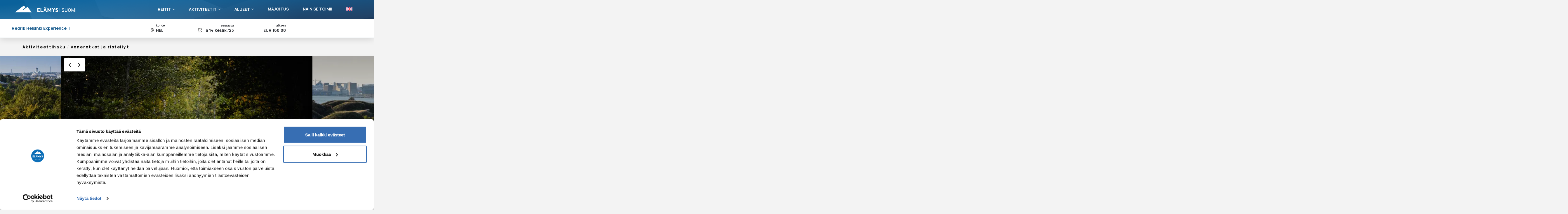

--- FILE ---
content_type: text/html; charset=UTF-8
request_url: https://elamyssuomi.com/aktiviteetti/redrib-helsinki-experience-ii/
body_size: 48999
content:
<!DOCTYPE html>
<html class="no-js" lang="fi">
<head><script data-cookieconsent="ignore">window.dataLayer=window.dataLayer||[];function gtag(){dataLayer.push(arguments);}gtag("consent","default",{ad_storage:"denied",analytics_storage:"denied",functionality_storage:"denied",personalization_storage:"denied",security_storage:"granted",wait_for_update:500,});gtag("set","ads_data_redaction",true);gtag("set","url_passthrough",true);</script>
<script type="text/javascript" id="Cookiebot" src="https://consent.cookiebot.com/uc.js" data-cbid="b3710f49-51a5-4ff5-827d-eb4a63dc9405" async></script>

<meta charset="UTF-8">
<meta name="viewport" content="width=device-width, initial-scale=1.0">
<link rel="pingback" href="https://elamyssuomi.com/xmlrpc.php">
<meta name='robots' content='index, follow, max-image-preview:large, max-snippet:-1, max-video-preview:-1'/>
<link rel="alternate" hreflang="fi" href="https://elamyssuomi.com/aktiviteetti/redrib-helsinki-experience-ii/"/>
<link rel="alternate" hreflang="en" href="https://elamyssuomi.com/en/activity/redrib-helsinki-experience-ii/"/>
<link rel="alternate" hreflang="x-default" href="https://elamyssuomi.com/aktiviteetti/redrib-helsinki-experience-ii/"/>

<!-- Google Tag Manager for WordPress by gtm4wp.com -->
<script data-cfasync="false" data-pagespeed-no-defer>var gtm4wp_datalayer_name="dataLayer";var dataLayer=dataLayer||[];</script>
<!-- End Google Tag Manager for WordPress by gtm4wp.com -->
	<!-- This site is optimized with the Yoast SEO Premium plugin v18.4 (Yoast SEO v20.5) - https://yoast.com/wordpress/plugins/seo/ -->
	<title>Redrib Helsinki Experience II - Elämys Suomi</title>
	<meta name="description" content="Helsinki speed boat cruise and island walking. Redrib Helsinki Experience II"/>
	<link rel="canonical" href="https://elamyssuomi.com/aktiviteetti/redrib-helsinki-experience-ii/"/>
	<meta property="og:locale" content="fi_FI"/>
	<meta property="og:type" content="article"/>
	<meta property="og:title" content="Redrib Helsinki Experience II"/>
	<meta property="og:description" content="Helsinki speed boat cruise and island walking."/>
	<meta property="og:url" content="https://elamyssuomi.com/aktiviteetti/redrib-helsinki-experience-ii/"/>
	<meta property="og:site_name" content="Elämys Suomi"/>
	<meta property="article:modified_time" content="2025-06-13T21:43:32+00:00"/>
	<meta property="og:image" content="https://elamys-group.imgix.net/elamys-suomi/feat-img-47867-redrib-helsinki-experience-ii-1.jpeg?auto=compress%2Cformat&ixlib=php-3.3.1&s=59b4b6360320da4bfefa8bd6a713506a"/>
	<meta property="og:image:width" content="660"/>
	<meta property="og:image:height" content="422"/>
	<meta property="og:image:type" content="image/jpeg"/>
	<meta name="twitter:card" content="summary_large_image"/>
	<script type="application/ld+json" class="yoast-schema-graph">{"@context":"https://schema.org","@graph":[{"@type":"WebPage","@id":"https://elamyssuomi.com/aktiviteetti/redrib-helsinki-experience-ii/","url":"https://elamyssuomi.com/aktiviteetti/redrib-helsinki-experience-ii/","name":"Redrib Helsinki Experience II - Elämys Suomi","isPartOf":{"@id":"https://elamyssuomi.com/#website"},"primaryImageOfPage":{"@id":"https://elamyssuomi.com/aktiviteetti/redrib-helsinki-experience-ii/#primaryimage"},"image":{"@id":"https://elamyssuomi.com/aktiviteetti/redrib-helsinki-experience-ii/#primaryimage"},"thumbnailUrl":"https://elamys-group.imgix.net/elamys-suomi/feat-img-47867-redrib-helsinki-experience-ii-1.jpeg?auto=compress%2Cformat&ixlib=php-3.3.1&s=59b4b6360320da4bfefa8bd6a713506a","datePublished":"2022-03-25T11:21:02+00:00","dateModified":"2025-06-13T21:43:32+00:00","description":"Helsinki speed boat cruise and island walking. Redrib Helsinki Experience II","breadcrumb":{"@id":"https://elamyssuomi.com/aktiviteetti/redrib-helsinki-experience-ii/#breadcrumb"},"inLanguage":"fi","potentialAction":[{"@type":"ReadAction","target":["https://elamyssuomi.com/aktiviteetti/redrib-helsinki-experience-ii/"]}]},{"@type":"ImageObject","inLanguage":"fi","@id":"https://elamyssuomi.com/aktiviteetti/redrib-helsinki-experience-ii/#primaryimage","url":"https://elamys-group.imgix.net/elamys-suomi/feat-img-47867-redrib-helsinki-experience-ii-1.jpeg?auto=compress%2Cformat&ixlib=php-3.3.1&s=59b4b6360320da4bfefa8bd6a713506a","contentUrl":"https://elamys-group.imgix.net/elamys-suomi/feat-img-47867-redrib-helsinki-experience-ii-1.jpeg?auto=compress%2Cformat&ixlib=php-3.3.1&s=59b4b6360320da4bfefa8bd6a713506a","width":660,"height":422},{"@type":"BreadcrumbList","@id":"https://elamyssuomi.com/aktiviteetti/redrib-helsinki-experience-ii/#breadcrumb","itemListElement":[{"@type":"ListItem","position":1,"name":"Home","item":"https://elamyssuomi.com/"},{"@type":"ListItem","position":2,"name":"Activities","item":"https://elamyssuomi.com/aktiviteetti/"},{"@type":"ListItem","position":3,"name":"Redrib Helsinki Experience II"}]},{"@type":"WebSite","@id":"https://elamyssuomi.com/#website","url":"https://elamyssuomi.com/","name":"Elämys Suomi","description":"Choose your path and experience Finland!","potentialAction":[{"@type":"SearchAction","target":{"@type":"EntryPoint","urlTemplate":"https://elamyssuomi.com/?s={search_term_string}"},"query-input":"required name=search_term_string"}],"inLanguage":"fi"},{"@type":"Person","@id":""}]}</script>
	<!-- / Yoast SEO Premium plugin. -->


<link rel="alternate" type="application/rss+xml" title="Elämys Suomi &raquo; syöte" href="https://elamyssuomi.com/feed/"/>
<link rel="alternate" type="application/rss+xml" title="Elämys Suomi &raquo; kommenttien syöte" href="https://elamyssuomi.com/comments/feed/"/>
<script type="text/javascript">window._wpemojiSettings={"baseUrl":"https:\/\/s.w.org\/images\/core\/emoji\/14.0.0\/72x72\/","ext":".png","svgUrl":"https:\/\/s.w.org\/images\/core\/emoji\/14.0.0\/svg\/","svgExt":".svg","source":{"concatemoji":"https:\/\/elamyssuomi.com\/wp-includes\/js\/wp-emoji-release.min.js?ver=6.2"}};!function(e,a,t){var n,r,o,i=a.createElement("canvas"),p=i.getContext&&i.getContext("2d");function s(e,t){p.clearRect(0,0,i.width,i.height),p.fillText(e,0,0);e=i.toDataURL();return p.clearRect(0,0,i.width,i.height),p.fillText(t,0,0),e===i.toDataURL()}function c(e){var t=a.createElement("script");t.src=e,t.defer=t.type="text/javascript",a.getElementsByTagName("head")[0].appendChild(t)}for(o=Array("flag","emoji"),t.supports={everything:!0,everythingExceptFlag:!0},r=0;r<o.length;r++)t.supports[o[r]]=function(e){if(p&&p.fillText)switch(p.textBaseline="top",p.font="600 32px Arial",e){case"flag":return s("\ud83c\udff3\ufe0f\u200d\u26a7\ufe0f","\ud83c\udff3\ufe0f\u200b\u26a7\ufe0f")?!1:!s("\ud83c\uddfa\ud83c\uddf3","\ud83c\uddfa\u200b\ud83c\uddf3")&&!s("\ud83c\udff4\udb40\udc67\udb40\udc62\udb40\udc65\udb40\udc6e\udb40\udc67\udb40\udc7f","\ud83c\udff4\u200b\udb40\udc67\u200b\udb40\udc62\u200b\udb40\udc65\u200b\udb40\udc6e\u200b\udb40\udc67\u200b\udb40\udc7f");case"emoji":return!s("\ud83e\udef1\ud83c\udffb\u200d\ud83e\udef2\ud83c\udfff","\ud83e\udef1\ud83c\udffb\u200b\ud83e\udef2\ud83c\udfff")}return!1}(o[r]),t.supports.everything=t.supports.everything&&t.supports[o[r]],"flag"!==o[r]&&(t.supports.everythingExceptFlag=t.supports.everythingExceptFlag&&t.supports[o[r]]);t.supports.everythingExceptFlag=t.supports.everythingExceptFlag&&!t.supports.flag,t.DOMReady=!1,t.readyCallback=function(){t.DOMReady=!0},t.supports.everything||(n=function(){t.readyCallback()},a.addEventListener?(a.addEventListener("DOMContentLoaded",n,!1),e.addEventListener("load",n,!1)):(e.attachEvent("onload",n),a.attachEvent("onreadystatechange",function(){"complete"===a.readyState&&t.readyCallback()})),(e=t.source||{}).concatemoji?c(e.concatemoji):e.wpemoji&&e.twemoji&&(c(e.twemoji),c(e.wpemoji)))}(window,document,window._wpemojiSettings);</script>
<style type="text/css">img.wp-smiley,img.emoji{display:inline!important;border:none!important;box-shadow:none!important;height:1em!important;width:1em!important;margin:0 .07em!important;vertical-align:-.1em!important;background:none!important;padding:0!important}</style>
	<link rel='stylesheet' id='wp-block-library-css' href='https://elamyssuomi.com/wp-includes/css/dist/block-library/style.min.css?ver=6.2' type='text/css' media='all'/>
<style id='wp-block-library-theme-inline-css' type='text/css'>.wp-block-audio figcaption{color:#555;font-size:13px;text-align:center}.is-dark-theme .wp-block-audio figcaption{color:hsla(0,0%,100%,.65)}.wp-block-audio{margin:0 0 1em}.wp-block-code{border:1px solid #ccc;border-radius:4px;font-family:Menlo,Consolas,monaco,monospace;padding:.8em 1em}.wp-block-embed figcaption{color:#555;font-size:13px;text-align:center}.is-dark-theme .wp-block-embed figcaption{color:hsla(0,0%,100%,.65)}.wp-block-embed{margin:0 0 1em}.blocks-gallery-caption{color:#555;font-size:13px;text-align:center}.is-dark-theme .blocks-gallery-caption{color:hsla(0,0%,100%,.65)}.wp-block-image figcaption{color:#555;font-size:13px;text-align:center}.is-dark-theme .wp-block-image figcaption{color:hsla(0,0%,100%,.65)}.wp-block-image{margin:0 0 1em}.wp-block-pullquote{border-bottom:4px solid;border-top:4px solid;color:currentColor;margin-bottom:1.75em}.wp-block-pullquote cite,.wp-block-pullquote footer,.wp-block-pullquote__citation{color:currentColor;font-size:.8125em;font-style:normal;text-transform:uppercase}.wp-block-quote{border-left:.25em solid;margin:0 0 1.75em;padding-left:1em}.wp-block-quote cite,.wp-block-quote footer{color:currentColor;font-size:.8125em;font-style:normal;position:relative}.wp-block-quote.has-text-align-right{border-left:none;border-right:.25em solid;padding-left:0;padding-right:1em}.wp-block-quote.has-text-align-center{border:none;padding-left:0}.wp-block-quote.is-large,.wp-block-quote.is-style-large,.wp-block-quote.is-style-plain{border:none}.wp-block-search .wp-block-search__label{font-weight:700}.wp-block-search__button{border:1px solid #ccc;padding:.375em .625em}:where(.wp-block-group.has-background){padding:1.25em 2.375em}.wp-block-separator.has-css-opacity{opacity:.4}.wp-block-separator{border:none;border-bottom:2px solid;margin-left:auto;margin-right:auto}.wp-block-separator.has-alpha-channel-opacity{opacity:1}.wp-block-separator:not(.is-style-wide):not(.is-style-dots){width:100px}.wp-block-separator.has-background:not(.is-style-dots){border-bottom:none;height:1px}.wp-block-separator.has-background:not(.is-style-wide):not(.is-style-dots){height:2px}.wp-block-table{margin:0 0 1em}.wp-block-table td,.wp-block-table th{word-break:normal}.wp-block-table figcaption{color:#555;font-size:13px;text-align:center}.is-dark-theme .wp-block-table figcaption{color:hsla(0,0%,100%,.65)}.wp-block-video figcaption{color:#555;font-size:13px;text-align:center}.is-dark-theme .wp-block-video figcaption{color:hsla(0,0%,100%,.65)}.wp-block-video{margin:0 0 1em}.wp-block-template-part.has-background{margin-bottom:0;margin-top:0;padding:1.25em 2.375em}</style>
<link rel='stylesheet' id='bokun-product-widget-style-css-css' href='https://elamyssuomi.com/wp-content/plugins/bokun-activity-shop/dist/blocks.style.build.css' type='text/css' media='all'/>
<link rel='stylesheet' id='classic-theme-styles-css' href='https://elamyssuomi.com/wp-includes/css/classic-themes.min.css?ver=6.2' type='text/css' media='all'/>
<style id='global-styles-inline-css' type='text/css'>body{--wp--preset--color--black:#000;--wp--preset--color--cyan-bluish-gray:#abb8c3;--wp--preset--color--white:#fff;--wp--preset--color--pale-pink:#f78da7;--wp--preset--color--vivid-red:#cf2e2e;--wp--preset--color--luminous-vivid-orange:#ff6900;--wp--preset--color--luminous-vivid-amber:#fcb900;--wp--preset--color--light-green-cyan:#7bdcb5;--wp--preset--color--vivid-green-cyan:#00d084;--wp--preset--color--pale-cyan-blue:#8ed1fc;--wp--preset--color--vivid-cyan-blue:#0693e3;--wp--preset--color--vivid-purple:#9b51e0;--wp--preset--gradient--vivid-cyan-blue-to-vivid-purple:linear-gradient(135deg,rgba(6,147,227,1) 0%,#9b51e0 100%);--wp--preset--gradient--light-green-cyan-to-vivid-green-cyan:linear-gradient(135deg,#7adcb4 0%,#00d082 100%);--wp--preset--gradient--luminous-vivid-amber-to-luminous-vivid-orange:linear-gradient(135deg,rgba(252,185,0,1) 0%,rgba(255,105,0,1) 100%);--wp--preset--gradient--luminous-vivid-orange-to-vivid-red:linear-gradient(135deg,rgba(255,105,0,1) 0%,#cf2e2e 100%);--wp--preset--gradient--very-light-gray-to-cyan-bluish-gray:linear-gradient(135deg,#eee 0%,#a9b8c3 100%);--wp--preset--gradient--cool-to-warm-spectrum:linear-gradient(135deg,#4aeadc 0%,#9778d1 20%,#cf2aba 40%,#ee2c82 60%,#fb6962 80%,#fef84c 100%);--wp--preset--gradient--blush-light-purple:linear-gradient(135deg,#ffceec 0%,#9896f0 100%);--wp--preset--gradient--blush-bordeaux:linear-gradient(135deg,#fecda5 0%,#fe2d2d 50%,#6b003e 100%);--wp--preset--gradient--luminous-dusk:linear-gradient(135deg,#ffcb70 0%,#c751c0 50%,#4158d0 100%);--wp--preset--gradient--pale-ocean:linear-gradient(135deg,#fff5cb 0%,#b6e3d4 50%,#33a7b5 100%);--wp--preset--gradient--electric-grass:linear-gradient(135deg,#caf880 0%,#71ce7e 100%);--wp--preset--gradient--midnight:linear-gradient(135deg,#020381 0%,#2874fc 100%);--wp--preset--duotone--dark-grayscale:url(#wp-duotone-dark-grayscale);--wp--preset--duotone--grayscale:url(#wp-duotone-grayscale);--wp--preset--duotone--purple-yellow:url(#wp-duotone-purple-yellow);--wp--preset--duotone--blue-red:url(#wp-duotone-blue-red);--wp--preset--duotone--midnight:url(#wp-duotone-midnight);--wp--preset--duotone--magenta-yellow:url(#wp-duotone-magenta-yellow);--wp--preset--duotone--purple-green:url(#wp-duotone-purple-green);--wp--preset--duotone--blue-orange:url(#wp-duotone-blue-orange);--wp--preset--font-size--small:13px;--wp--preset--font-size--medium:20px;--wp--preset--font-size--large:36px;--wp--preset--font-size--x-large:42px;--wp--preset--spacing--20:.44rem;--wp--preset--spacing--30:.67rem;--wp--preset--spacing--40:1rem;--wp--preset--spacing--50:1.5rem;--wp--preset--spacing--60:2.25rem;--wp--preset--spacing--70:3.38rem;--wp--preset--spacing--80:5.06rem;--wp--preset--shadow--natural:6px 6px 9px rgba(0,0,0,.2);--wp--preset--shadow--deep:12px 12px 50px rgba(0,0,0,.4);--wp--preset--shadow--sharp:6px 6px 0 rgba(0,0,0,.2);--wp--preset--shadow--outlined:6px 6px 0 -3px rgba(255,255,255,1) , 6px 6px rgba(0,0,0,1);--wp--preset--shadow--crisp:6px 6px 0 rgba(0,0,0,1)}:where(.is-layout-flex){gap:.5em}body .is-layout-flow>.alignleft{float:left;margin-inline-start:0;margin-inline-end:2em}body .is-layout-flow>.alignright{float:right;margin-inline-start:2em;margin-inline-end:0}body .is-layout-flow>.aligncenter{margin-left:auto!important;margin-right:auto!important}body .is-layout-constrained>.alignleft{float:left;margin-inline-start:0;margin-inline-end:2em}body .is-layout-constrained>.alignright{float:right;margin-inline-start:2em;margin-inline-end:0}body .is-layout-constrained>.aligncenter{margin-left:auto!important;margin-right:auto!important}body .is-layout-constrained > :where(:not(.alignleft):not(.alignright):not(.alignfull)){max-width:var(--wp--style--global--content-size);margin-left:auto!important;margin-right:auto!important}body .is-layout-constrained>.alignwide{max-width:var(--wp--style--global--wide-size)}body .is-layout-flex{display:flex}body .is-layout-flex{flex-wrap:wrap;align-items:center}body .is-layout-flex>*{margin:0}:where(.wp-block-columns.is-layout-flex){gap:2em}.has-black-color{color:var(--wp--preset--color--black)!important}.has-cyan-bluish-gray-color{color:var(--wp--preset--color--cyan-bluish-gray)!important}.has-white-color{color:var(--wp--preset--color--white)!important}.has-pale-pink-color{color:var(--wp--preset--color--pale-pink)!important}.has-vivid-red-color{color:var(--wp--preset--color--vivid-red)!important}.has-luminous-vivid-orange-color{color:var(--wp--preset--color--luminous-vivid-orange)!important}.has-luminous-vivid-amber-color{color:var(--wp--preset--color--luminous-vivid-amber)!important}.has-light-green-cyan-color{color:var(--wp--preset--color--light-green-cyan)!important}.has-vivid-green-cyan-color{color:var(--wp--preset--color--vivid-green-cyan)!important}.has-pale-cyan-blue-color{color:var(--wp--preset--color--pale-cyan-blue)!important}.has-vivid-cyan-blue-color{color:var(--wp--preset--color--vivid-cyan-blue)!important}.has-vivid-purple-color{color:var(--wp--preset--color--vivid-purple)!important}.has-black-background-color{background-color:var(--wp--preset--color--black)!important}.has-cyan-bluish-gray-background-color{background-color:var(--wp--preset--color--cyan-bluish-gray)!important}.has-white-background-color{background-color:var(--wp--preset--color--white)!important}.has-pale-pink-background-color{background-color:var(--wp--preset--color--pale-pink)!important}.has-vivid-red-background-color{background-color:var(--wp--preset--color--vivid-red)!important}.has-luminous-vivid-orange-background-color{background-color:var(--wp--preset--color--luminous-vivid-orange)!important}.has-luminous-vivid-amber-background-color{background-color:var(--wp--preset--color--luminous-vivid-amber)!important}.has-light-green-cyan-background-color{background-color:var(--wp--preset--color--light-green-cyan)!important}.has-vivid-green-cyan-background-color{background-color:var(--wp--preset--color--vivid-green-cyan)!important}.has-pale-cyan-blue-background-color{background-color:var(--wp--preset--color--pale-cyan-blue)!important}.has-vivid-cyan-blue-background-color{background-color:var(--wp--preset--color--vivid-cyan-blue)!important}.has-vivid-purple-background-color{background-color:var(--wp--preset--color--vivid-purple)!important}.has-black-border-color{border-color:var(--wp--preset--color--black)!important}.has-cyan-bluish-gray-border-color{border-color:var(--wp--preset--color--cyan-bluish-gray)!important}.has-white-border-color{border-color:var(--wp--preset--color--white)!important}.has-pale-pink-border-color{border-color:var(--wp--preset--color--pale-pink)!important}.has-vivid-red-border-color{border-color:var(--wp--preset--color--vivid-red)!important}.has-luminous-vivid-orange-border-color{border-color:var(--wp--preset--color--luminous-vivid-orange)!important}.has-luminous-vivid-amber-border-color{border-color:var(--wp--preset--color--luminous-vivid-amber)!important}.has-light-green-cyan-border-color{border-color:var(--wp--preset--color--light-green-cyan)!important}.has-vivid-green-cyan-border-color{border-color:var(--wp--preset--color--vivid-green-cyan)!important}.has-pale-cyan-blue-border-color{border-color:var(--wp--preset--color--pale-cyan-blue)!important}.has-vivid-cyan-blue-border-color{border-color:var(--wp--preset--color--vivid-cyan-blue)!important}.has-vivid-purple-border-color{border-color:var(--wp--preset--color--vivid-purple)!important}.has-vivid-cyan-blue-to-vivid-purple-gradient-background{background:var(--wp--preset--gradient--vivid-cyan-blue-to-vivid-purple)!important}.has-light-green-cyan-to-vivid-green-cyan-gradient-background{background:var(--wp--preset--gradient--light-green-cyan-to-vivid-green-cyan)!important}.has-luminous-vivid-amber-to-luminous-vivid-orange-gradient-background{background:var(--wp--preset--gradient--luminous-vivid-amber-to-luminous-vivid-orange)!important}.has-luminous-vivid-orange-to-vivid-red-gradient-background{background:var(--wp--preset--gradient--luminous-vivid-orange-to-vivid-red)!important}.has-very-light-gray-to-cyan-bluish-gray-gradient-background{background:var(--wp--preset--gradient--very-light-gray-to-cyan-bluish-gray)!important}.has-cool-to-warm-spectrum-gradient-background{background:var(--wp--preset--gradient--cool-to-warm-spectrum)!important}.has-blush-light-purple-gradient-background{background:var(--wp--preset--gradient--blush-light-purple)!important}.has-blush-bordeaux-gradient-background{background:var(--wp--preset--gradient--blush-bordeaux)!important}.has-luminous-dusk-gradient-background{background:var(--wp--preset--gradient--luminous-dusk)!important}.has-pale-ocean-gradient-background{background:var(--wp--preset--gradient--pale-ocean)!important}.has-electric-grass-gradient-background{background:var(--wp--preset--gradient--electric-grass)!important}.has-midnight-gradient-background{background:var(--wp--preset--gradient--midnight)!important}.has-small-font-size{font-size:var(--wp--preset--font-size--small)!important}.has-medium-font-size{font-size:var(--wp--preset--font-size--medium)!important}.has-large-font-size{font-size:var(--wp--preset--font-size--large)!important}.has-x-large-font-size{font-size:var(--wp--preset--font-size--x-large)!important}.wp-block-navigation a:where(:not(.wp-element-button)){color:inherit}:where(.wp-block-columns.is-layout-flex){gap:2em}.wp-block-pullquote{font-size:1.5em;line-height:1.6}</style>
<link rel='stylesheet' id='wpml-blocks-css' href='https://elamyssuomi.com/wp-content/plugins/sitepress-multilingual-cms/dist/css/blocks/styles.css?ver=4.6.3' type='text/css' media='all'/>
<link rel='stylesheet' id='dashicons-css' href='https://elamyssuomi.com/wp-includes/css/dashicons.min.css?ver=6.2' type='text/css' media='all'/>
<link rel='stylesheet' id='wpml-legacy-horizontal-list-0-css' href='//elamyssuomi.com/wp-content/plugins/sitepress-multilingual-cms/templates/language-switchers/legacy-list-horizontal/style.min.css?ver=1' type='text/css' media='all'/>
<link rel='stylesheet' id='search-filter-plugin-styles-css' href='https://elamyssuomi.com/wp-content/plugins/search-filter-pro/public/assets/css/search-filter.min.css?ver=2.5.12' type='text/css' media='all'/>
<link rel='stylesheet' id='x-stack-css' href='https://elamyssuomi.com/wp-content/themes/pro/framework/dist/css/site/stacks/integrity-light.css?ver=6.2.3' type='text/css' media='all'/>
<link rel='stylesheet' id='x-child-css' href='https://elamyssuomi.com/wp-content/themes/pro-child-es/style.css?ver=6.2.3' type='text/css' media='all'/>
<style id='cs-inline-css' type='text/css'>
 a,h1 a:hover,h2 a:hover,h3 a:hover,h4 a:hover,h5 a:hover,h6 a:hover,.x-breadcrumb-wrap a:hover,.widget ul li a:hover,.widget ol li a:hover,.widget.widget_text ul li a,.widget.widget_text ol li a,.widget_nav_menu .current-menu-item > a,.x-accordion-heading .x-accordion-toggle:hover,.x-comment-author a:hover,.x-comment-time:hover,.x-recent-posts a:hover .h-recent-posts{color:#ff2a13;}a:hover,.widget.widget_text ul li a:hover,.widget.widget_text ol li a:hover,.x-twitter-widget ul li a:hover{color:#d80f0f;}.rev_slider_wrapper,a.x-img-thumbnail:hover,.x-slider-container.below,.page-template-template-blank-3-php .x-slider-container.above,.page-template-template-blank-6-php .x-slider-container.above{border-color:#ff2a13;}.entry-thumb:before,.x-pagination span.current,.woocommerce-pagination span[aria-current],.flex-direction-nav a,.flex-control-nav a:hover,.flex-control-nav a.flex-active,.mejs-time-current,.x-dropcap,.x-skill-bar .bar,.x-pricing-column.featured h2,.h-comments-title small,.x-entry-share .x-share:hover,.x-highlight,.x-recent-posts .x-recent-posts-img:after{background-color:#ff2a13;}.x-nav-tabs > .active > a,.x-nav-tabs > .active > a:hover{box-shadow:inset 0 3px 0 0 #ff2a13;}.x-main{width:calc(72% - 2.463055%);}.x-sidebar{width:calc(100% - 2.463055% - 72%);}.x-comment-author,.x-comment-time,.comment-form-author label,.comment-form-email label,.comment-form-url label,.comment-form-rating label,.comment-form-comment label,.widget_calendar #wp-calendar caption,.widget.widget_rss li .rsswidget{font-family:"Manrope",sans-serif;font-weight:700;}.p-landmark-sub,.p-meta,input,button,select,textarea{font-family:"Manrope",sans-serif;}.widget ul li a,.widget ol li a,.x-comment-time{color:#999999;}.widget_text ol li a,.widget_text ul li a{color:#ff2a13;}.widget_text ol li a:hover,.widget_text ul li a:hover{color:#d80f0f;}.comment-form-author label,.comment-form-email label,.comment-form-url label,.comment-form-rating label,.comment-form-comment label,.widget_calendar #wp-calendar th,.p-landmark-sub strong,.widget_tag_cloud .tagcloud a:hover,.widget_tag_cloud .tagcloud a:active,.entry-footer a:hover,.entry-footer a:active,.x-breadcrumbs .current,.x-comment-author,.x-comment-author a{color:#272727;}.widget_calendar #wp-calendar th{border-color:#272727;}.h-feature-headline span i{background-color:#272727;}@media (max-width:978.98px){}html{font-size:14px;}@media (min-width:480px){html{font-size:14px;}}@media (min-width:767px){html{font-size:14px;}}@media (min-width:979px){html{font-size:14px;}}@media (min-width:1200px){html{font-size:14px;}}body{font-style:normal;font-weight:400;color:#999999;background-color:#f3f3f3;}.w-b{font-weight:400 !important;}h1,h2,h3,h4,h5,h6,.h1,.h2,.h3,.h4,.h5,.h6{font-family:"Manrope",sans-serif;font-style:normal;font-weight:700;}h1,.h1{letter-spacing:-0.035em;}h2,.h2{letter-spacing:-0.035em;}h3,.h3{letter-spacing:-0.035em;}h4,.h4{letter-spacing:-0.035em;}h5,.h5{letter-spacing:-0.035em;}h6,.h6{letter-spacing:-0.035em;}.w-h{font-weight:700 !important;}.x-container.width{width:88%;}.x-container.max{max-width:1200px;}.x-bar-content.x-container.width{flex-basis:88%;}.x-main.full{float:none;display:block;width:auto;}@media (max-width:978.98px){.x-main.full,.x-main.left,.x-main.right,.x-sidebar.left,.x-sidebar.right{float:none;display:block;width:auto !important;}}.entry-header,.entry-content{font-size:1rem;}body,input,button,select,textarea{font-family:"Manrope",sans-serif;}h1,h2,h3,h4,h5,h6,.h1,.h2,.h3,.h4,.h5,.h6,h1 a,h2 a,h3 a,h4 a,h5 a,h6 a,.h1 a,.h2 a,.h3 a,.h4 a,.h5 a,.h6 a,blockquote{color:#272727;}.cfc-h-tx{color:#272727 !important;}.cfc-h-bd{border-color:#272727 !important;}.cfc-h-bg{background-color:#272727 !important;}.cfc-b-tx{color:#999999 !important;}.cfc-b-bd{border-color:#999999 !important;}.cfc-b-bg{background-color:#999999 !important;}.x-btn,.button,[type="submit"]{color:#ffffff;border-color:#ac1100;background-color:#ff2a13;margin-bottom:0.25em;text-shadow:0 0.075em 0.075em rgba(0,0,0,0.5);box-shadow:0 0.25em 0 0 #a71000,0 4px 9px rgba(0,0,0,0.75);border-radius:0.25em;}.x-btn:hover,.button:hover,[type="submit"]:hover{color:#ffffff;border-color:#600900;background-color:#ef2201;margin-bottom:0.25em;text-shadow:0 0.075em 0.075em rgba(0,0,0,0.5);box-shadow:0 0.25em 0 0 #a71000,0 4px 9px rgba(0,0,0,0.75);}.x-btn.x-btn-real,.x-btn.x-btn-real:hover{margin-bottom:0.25em;text-shadow:0 0.075em 0.075em rgba(0,0,0,0.65);}.x-btn.x-btn-real{box-shadow:0 0.25em 0 0 #a71000,0 4px 9px rgba(0,0,0,0.75);}.x-btn.x-btn-real:hover{box-shadow:0 0.25em 0 0 #a71000,0 4px 9px rgba(0,0,0,0.75);}.x-btn.x-btn-flat,.x-btn.x-btn-flat:hover{margin-bottom:0;text-shadow:0 0.075em 0.075em rgba(0,0,0,0.65);box-shadow:none;}.x-btn.x-btn-transparent,.x-btn.x-btn-transparent:hover{margin-bottom:0;border-width:3px;text-shadow:none;text-transform:uppercase;background-color:transparent;box-shadow:none;} :root{--x-root-background-color:#ffffff;--x-container-width:calc(100% - 2rem);--x-container-max-width:64rem;--x-a-color:#0073e6;--x-a-text-decoration:none solid auto #0073e6;--x-a-text-underline-offset:0.085em;--x-a-int-color:rgba(0,115,230,0.88);--x-a-int-text-decoration-color:rgba(0,115,230,0.88);--x-root-color:#000000;--x-root-font-family:"Helvetica Neue",Helvetica,Arial,sans-serif;--x-root-font-size:18px;--x-root-font-style:normal;--x-root-font-weight:400;--x-root-letter-spacing:0em;--x-root-line-height:1.6;--x-h1-color:#000000;--x-h1-font-family:inherit;--x-h1-font-size:3.815em;--x-h1-font-style:inherit;--x-h1-font-weight:inherit;--x-h1-letter-spacing:inherit;--x-h1-line-height:1.115;--x-h1-text-transform:inherit;--x-h2-color:#000000;--x-h2-font-family:inherit;--x-h2-font-size:3.052em;--x-h2-font-style:inherit;--x-h2-font-weight:inherit;--x-h2-letter-spacing:inherit;--x-h2-line-height:1.125;--x-h2-text-transform:inherit;--x-h3-color:#000000;--x-h3-font-family:inherit;--x-h3-font-size:2.441em;--x-h3-font-style:inherit;--x-h3-font-weight:inherit;--x-h3-letter-spacing:inherit;--x-h3-line-height:1.15;--x-h3-text-transform:inherit;--x-h4-color:#000000;--x-h4-font-family:inherit;--x-h4-font-size:1.953em;--x-h4-font-style:inherit;--x-h4-font-weight:inherit;--x-h4-letter-spacing:inherit;--x-h4-line-height:1.2;--x-h4-text-transform:inherit;--x-h5-color:#000000;--x-h5-font-family:inherit;--x-h5-font-size:1.563em;--x-h5-font-style:inherit;--x-h5-font-weight:inherit;--x-h5-letter-spacing:inherit;--x-h5-line-height:1.25;--x-h5-text-transform:inherit;--x-h6-color:#000000;--x-h6-font-family:inherit;--x-h6-font-size:1.25em;--x-h6-font-style:inherit;--x-h6-font-weight:inherit;--x-h6-letter-spacing:inherit;--x-h6-line-height:1.265;--x-h6-text-transform:inherit;--x-label-color:#000000;--x-label-font-family:inherit;--x-label-font-size:0.8em;--x-label-font-style:inherit;--x-label-font-weight:bold;--x-label-letter-spacing:inherit;--x-label-line-height:1.285;--x-label-text-transform:inherit;--x-content-copy-spacing:1.25rem;--x-content-h-margin-top:calc(1rem + 1.25em);--x-content-h-margin-bottom:1rem;--x-content-ol-padding-inline-start:1.25em;--x-content-ul-padding-inline-start:1em;--x-content-li-spacing:0.262em;--x-content-media-spacing:2.441rem;--x-input-background-color:#ffffff;--x-input-int-background-color:#ffffff;--x-input-color:#000000;--x-input-int-color:#0073e6;--x-input-font-family:inherit;--x-input-font-size:1em;--x-input-font-style:inherit;--x-input-font-weight:inherit;--x-input-letter-spacing:0em;--x-input-line-height:1.4;--x-input-text-align:inherit;--x-input-text-transform:inherit;--x-placeholder-opacity:0.33;--x-placeholder-int-opacity:0.55;--x-input-outline-width:4px;--x-input-outline-color:rgba(0,115,230,0.16);--x-input-padding-x:0.8em;--x-input-padding-y-extra:0.5em;--x-input-border-width:1px;--x-input-border-style:solid;--x-input-border-radius:2px;--x-input-border-color:#000000;--x-input-int-border-color:#0073e6;--x-input-box-shadow:0em 0.25em 0.65em 0em rgba(0,0,0,0.03);--x-input-int-box-shadow:0em 0.25em 0.65em 0em rgba(0,115,230,0.11);--x-select-indicator-image:url("data:image/svg+xml,%3Csvg xmlns='http://www.w3.org/2000/svg' viewBox='0 0 16 16'%3E%3Ctitle%3Eselect-84%3C/title%3E%3Cg fill='rgba(0,0,0,0.27)'%3E%3Cpath d='M7.4,1.2l-5,4l1.2,1.6L8,3.3l4.4,3.5l1.2-1.6l-5-4C8.3,0.9,7.7,0.9,7.4,1.2z'%3E%3C/path%3E %3Cpath d='M8,12.7L3.6,9.2l-1.2,1.6l5,4C7.6,14.9,7.8,15,8,15s0.4-0.1,0.6-0.2l5-4l-1.2-1.6L8,12.7z'%3E%3C/path%3E%3C/g%3E%3C/svg%3E");--x-select-indicator-hover-image:url("data:image/svg+xml,%3Csvg xmlns='http://www.w3.org/2000/svg' viewBox='0 0 16 16'%3E%3Ctitle%3Eselect-84%3C/title%3E%3Cg fill='rgba(0,0,0,0.27)'%3E%3Cpath d='M7.4,1.2l-5,4l1.2,1.6L8,3.3l4.4,3.5l1.2-1.6l-5-4C8.3,0.9,7.7,0.9,7.4,1.2z'%3E%3C/path%3E %3Cpath d='M8,12.7L3.6,9.2l-1.2,1.6l5,4C7.6,14.9,7.8,15,8,15s0.4-0.1,0.6-0.2l5-4l-1.2-1.6L8,12.7z'%3E%3C/path%3E%3C/g%3E%3C/svg%3E");--x-select-indicator-focus-image:url("data:image/svg+xml,%3Csvg xmlns='http://www.w3.org/2000/svg' viewBox='0 0 16 16'%3E%3Ctitle%3Eselect-84%3C/title%3E%3Cg fill='rgba(0,115,230,1)'%3E%3Cpath d='M7.4,1.2l-5,4l1.2,1.6L8,3.3l4.4,3.5l1.2-1.6l-5-4C8.3,0.9,7.7,0.9,7.4,1.2z'%3E%3C/path%3E %3Cpath d='M8,12.7L3.6,9.2l-1.2,1.6l5,4C7.6,14.9,7.8,15,8,15s0.4-0.1,0.6-0.2l5-4l-1.2-1.6L8,12.7z'%3E%3C/path%3E%3C/g%3E%3C/svg%3E");--x-select-indicator-size:1em;--x-select-indicator-spacing-x:0px;--x-date-indicator-image:url("data:image/svg+xml,%3Csvg xmlns='http://www.w3.org/2000/svg' viewBox='0 0 16 16'%3E%3Ctitle%3Eevent-confirm%3C/title%3E%3Cg fill='rgba(0,0,0,0.27)'%3E%3Cpath d='M11,16a1,1,0,0,1-.707-.293l-2-2,1.414-1.414L11,13.586l3.293-3.293,1.414,1.414-4,4A1,1,0,0,1,11,16Z'%3E%3C/path%3E %3Cpath d='M7,14H2V5H14V9h2V3a1,1,0,0,0-1-1H13V0H11V2H9V0H7V2H5V0H3V2H1A1,1,0,0,0,0,3V15a1,1,0,0,0,1,1H7Z'%3E%3C/path%3E%3C/g%3E%3C/svg%3E");--x-date-indicator-hover-image:url("data:image/svg+xml,%3Csvg xmlns='http://www.w3.org/2000/svg' viewBox='0 0 16 16'%3E%3Ctitle%3Eevent-confirm%3C/title%3E%3Cg fill='rgba(0,0,0,0.27)'%3E%3Cpath d='M11,16a1,1,0,0,1-.707-.293l-2-2,1.414-1.414L11,13.586l3.293-3.293,1.414,1.414-4,4A1,1,0,0,1,11,16Z'%3E%3C/path%3E %3Cpath d='M7,14H2V5H14V9h2V3a1,1,0,0,0-1-1H13V0H11V2H9V0H7V2H5V0H3V2H1A1,1,0,0,0,0,3V15a1,1,0,0,0,1,1H7Z'%3E%3C/path%3E%3C/g%3E%3C/svg%3E");--x-date-indicator-focus-image:url("data:image/svg+xml,%3Csvg xmlns='http://www.w3.org/2000/svg' viewBox='0 0 16 16'%3E%3Ctitle%3Eevent-confirm%3C/title%3E%3Cg fill='rgba(0,115,230,1)'%3E%3Cpath d='M11,16a1,1,0,0,1-.707-.293l-2-2,1.414-1.414L11,13.586l3.293-3.293,1.414,1.414-4,4A1,1,0,0,1,11,16Z'%3E%3C/path%3E %3Cpath d='M7,14H2V5H14V9h2V3a1,1,0,0,0-1-1H13V0H11V2H9V0H7V2H5V0H3V2H1A1,1,0,0,0,0,3V15a1,1,0,0,0,1,1H7Z'%3E%3C/path%3E%3C/g%3E%3C/svg%3E");--x-date-indicator-size:1em;--x-date-indicator-spacing-x:0px;--x-time-indicator-image:url("data:image/svg+xml,%3Csvg xmlns='http://www.w3.org/2000/svg' viewBox='0 0 16 16'%3E%3Ctitle%3Ewatch-2%3C/title%3E%3Cg fill='rgba(0,0,0,0.27)'%3E%3Cpath d='M14,8c0-1.8-0.8-3.4-2-4.5V1c0-0.6-0.4-1-1-1H5C4.4,0,4,0.4,4,1v2.5C2.8,4.6,2,6.2,2,8s0.8,3.4,2,4.5V15 c0,0.6,0.4,1,1,1h6c0.6,0,1-0.4,1-1v-2.5C13.2,11.4,14,9.8,14,8z M8,12c-2.2,0-4-1.8-4-4s1.8-4,4-4s4,1.8,4,4S10.2,12,8,12z'%3E%3C/path%3E%3C/g%3E%3C/svg%3E");--x-time-indicator-hover-image:url("data:image/svg+xml,%3Csvg xmlns='http://www.w3.org/2000/svg' viewBox='0 0 16 16'%3E%3Ctitle%3Ewatch-2%3C/title%3E%3Cg fill='rgba(0,0,0,0.27)'%3E%3Cpath d='M14,8c0-1.8-0.8-3.4-2-4.5V1c0-0.6-0.4-1-1-1H5C4.4,0,4,0.4,4,1v2.5C2.8,4.6,2,6.2,2,8s0.8,3.4,2,4.5V15 c0,0.6,0.4,1,1,1h6c0.6,0,1-0.4,1-1v-2.5C13.2,11.4,14,9.8,14,8z M8,12c-2.2,0-4-1.8-4-4s1.8-4,4-4s4,1.8,4,4S10.2,12,8,12z'%3E%3C/path%3E%3C/g%3E%3C/svg%3E");--x-time-indicator-focus-image:url("data:image/svg+xml,%3Csvg xmlns='http://www.w3.org/2000/svg' viewBox='0 0 16 16'%3E%3Ctitle%3Ewatch-2%3C/title%3E%3Cg fill='rgba(0,115,230,1)'%3E%3Cpath d='M14,8c0-1.8-0.8-3.4-2-4.5V1c0-0.6-0.4-1-1-1H5C4.4,0,4,0.4,4,1v2.5C2.8,4.6,2,6.2,2,8s0.8,3.4,2,4.5V15 c0,0.6,0.4,1,1,1h6c0.6,0,1-0.4,1-1v-2.5C13.2,11.4,14,9.8,14,8z M8,12c-2.2,0-4-1.8-4-4s1.8-4,4-4s4,1.8,4,4S10.2,12,8,12z'%3E%3C/path%3E%3C/g%3E%3C/svg%3E");--x-time-indicator-size:1em;--x-time-indicator-spacing-x:0px;--x-search-indicator-image:url("data:image/svg+xml,%3Csvg xmlns='http://www.w3.org/2000/svg' viewBox='0 0 16 16'%3E%3Ctitle%3Ee-remove%3C/title%3E%3Cg fill='rgba(0,0,0,0.27)'%3E%3Cpath d='M14.7,1.3c-0.4-0.4-1-0.4-1.4,0L8,6.6L2.7,1.3c-0.4-0.4-1-0.4-1.4,0s-0.4,1,0,1.4L6.6,8l-5.3,5.3 c-0.4,0.4-0.4,1,0,1.4C1.5,14.9,1.7,15,2,15s0.5-0.1,0.7-0.3L8,9.4l5.3,5.3c0.2,0.2,0.5,0.3,0.7,0.3s0.5-0.1,0.7-0.3 c0.4-0.4,0.4-1,0-1.4L9.4,8l5.3-5.3C15.1,2.3,15.1,1.7,14.7,1.3z'%3E%3C/path%3E%3C/g%3E%3C/svg%3E");--x-search-indicator-hover-image:url("data:image/svg+xml,%3Csvg xmlns='http://www.w3.org/2000/svg' viewBox='0 0 16 16'%3E%3Ctitle%3Ee-remove%3C/title%3E%3Cg fill='rgba(0,0,0,0.27)'%3E%3Cpath d='M14.7,1.3c-0.4-0.4-1-0.4-1.4,0L8,6.6L2.7,1.3c-0.4-0.4-1-0.4-1.4,0s-0.4,1,0,1.4L6.6,8l-5.3,5.3 c-0.4,0.4-0.4,1,0,1.4C1.5,14.9,1.7,15,2,15s0.5-0.1,0.7-0.3L8,9.4l5.3,5.3c0.2,0.2,0.5,0.3,0.7,0.3s0.5-0.1,0.7-0.3 c0.4-0.4,0.4-1,0-1.4L9.4,8l5.3-5.3C15.1,2.3,15.1,1.7,14.7,1.3z'%3E%3C/path%3E%3C/g%3E%3C/svg%3E");--x-search-indicator-focus-image:url("data:image/svg+xml,%3Csvg xmlns='http://www.w3.org/2000/svg' viewBox='0 0 16 16'%3E%3Ctitle%3Ee-remove%3C/title%3E%3Cg fill='rgba(0,115,230,1)'%3E%3Cpath d='M14.7,1.3c-0.4-0.4-1-0.4-1.4,0L8,6.6L2.7,1.3c-0.4-0.4-1-0.4-1.4,0s-0.4,1,0,1.4L6.6,8l-5.3,5.3 c-0.4,0.4-0.4,1,0,1.4C1.5,14.9,1.7,15,2,15s0.5-0.1,0.7-0.3L8,9.4l5.3,5.3c0.2,0.2,0.5,0.3,0.7,0.3s0.5-0.1,0.7-0.3 c0.4-0.4,0.4-1,0-1.4L9.4,8l5.3-5.3C15.1,2.3,15.1,1.7,14.7,1.3z'%3E%3C/path%3E%3C/g%3E%3C/svg%3E");--x-search-indicator-size:1em;--x-search-indicator-spacing-x:0px;--x-number-indicator-image:url("data:image/svg+xml,%3Csvg xmlns='http://www.w3.org/2000/svg' viewBox='0 0 16 16'%3E%3Ctitle%3Eselect-83%3C/title%3E%3Cg%3E%3Cpolygon fill='rgba(0,0,0,0.27)' points='2,6 14,6 8,0 '%3E%3C/polygon%3E %3Cpolygon fill='rgba(0,0,0,0.27)' points='8,16 14,10 2,10 '%3E%3C/polygon%3E%3C/g%3E%3C/svg%3E");--x-number-indicator-hover-image:url("data:image/svg+xml,%3Csvg xmlns='http://www.w3.org/2000/svg' viewBox='0 0 16 16'%3E%3Ctitle%3Eselect-83%3C/title%3E%3Cg%3E%3Cpolygon fill='rgba(0,0,0,0.27)' points='2,6 14,6 8,0 '%3E%3C/polygon%3E %3Cpolygon fill='rgba(0,0,0,0.27)' points='8,16 14,10 2,10 '%3E%3C/polygon%3E%3C/g%3E%3C/svg%3E");--x-number-indicator-focus-image:url("data:image/svg+xml,%3Csvg xmlns='http://www.w3.org/2000/svg' viewBox='0 0 16 16'%3E%3Ctitle%3Eselect-83%3C/title%3E%3Cg%3E%3Cpolygon fill='rgba(0,115,230,1)' points='2,6 14,6 8,0 '%3E%3C/polygon%3E %3Cpolygon fill='rgba(0,115,230,1)' points='8,16 14,10 2,10 '%3E%3C/polygon%3E%3C/g%3E%3C/svg%3E");--x-number-indicator-size:1em;--x-number-indicator-spacing-x:0px;--x-rc-font-size:24px;--x-rc-background-color:#ffffff;--x-rc-int-background-color:#ffffff;--x-rc-checked-background-color:#0073e6;--x-rc-outline-width:4px;--x-rc-outline-color:rgba(0,115,230,0.16);--x-radio-marker:url("data:image/svg+xml,%3Csvg xmlns='http://www.w3.org/2000/svg' viewBox='0 0 16 16'%3E%3Ctitle%3Eshape-oval%3C/title%3E%3Cg fill='%23ffffff'%3E%3Ccircle cx='8' cy='8' r='8'%3E%3C/circle%3E%3C/g%3E%3C/svg%3E");--x-radio-marker-inset:13px;--x-checkbox-marker:url("data:image/svg+xml,%3Csvg xmlns='http://www.w3.org/2000/svg' viewBox='0 0 16 16'%3E%3Ctitle%3Eo-check%3C/title%3E%3Cg fill='%23ffffff'%3E%3Cpolygon points='5.6,8.4 1.6,6 0,7.6 5.6,14 16,3.6 14.4,2 '%3E%3C/polygon%3E%3C/g%3E%3C/svg%3E");--x-checkbox-marker-inset:8px;--x-rc-border-width:1px;--x-rc-border-style:solid;--x-checkbox-border-radius:2px;--x-rc-border-color:#000000;--x-rc-int-border-color:#0073e6;--x-rc-checked-border-color:#0073e6;--x-rc-box-shadow:0em 0.25em 0.65em 0em rgba(0,0,0,0.03);--x-rc-int-box-shadow:0em 0.25em 0.65em 0em rgba(0,115,230,0.11);--x-rc-checked-box-shadow:0em 0.25em 0.65em 0em rgba(0,115,230,0.11);--x-submit-background-color:#000000;--x-submit-int-background-color:#0073e6;--x-submit-min-width:none;--x-submit-padding-x-extra:1.25em;--x-submit-color:#ffffff;--x-submit-int-color:#ffffff;--x-submit-font-weight:bold;--x-submit-text-align:center;--x-submit-outline-width:4px;--x-submit-outline-color:rgba(0,115,230,0.16);--x-submit-border-radius:100em;--x-submit-border-color:#000000;--x-submit-int-border-color:#0073e6;--x-submit-box-shadow:0em 0.25em 0.65em 0em rgba(0,0,0,0.03);--x-submit-int-box-shadow:0em 0.25em 0.65em 0em rgba(0,115,230,0.11);} @font-face{font-family:'FontAwesomePro';font-style:normal;font-weight:900;font-display:block;src:url('https://elamyssuomi.com/wp-content/themes/pro/cornerstone/assets/fonts/fa-solid-900.woff2') format('woff2'),url('https://elamyssuomi.com/wp-content/themes/pro/cornerstone/assets/fonts/fa-solid-900.woff') format('woff'),url('https://elamyssuomi.com/wp-content/themes/pro/cornerstone/assets/fonts/fa-solid-900.ttf') format('truetype');}[data-x-fa-pro-icon]{font-family:"FontAwesomePro" !important;}[data-x-fa-pro-icon]:before{content:attr(data-x-fa-pro-icon);}[data-x-icon],[data-x-icon-o],[data-x-icon-l],[data-x-icon-s],[data-x-icon-b],[data-x-fa-pro-icon],[class*="cs-fa-"]{display:inline-block;font-style:normal;font-weight:400;text-decoration:inherit;text-rendering:auto;-webkit-font-smoothing:antialiased;-moz-osx-font-smoothing:grayscale;}[data-x-icon].left,[data-x-icon-o].left,[data-x-icon-l].left,[data-x-icon-s].left,[data-x-icon-b].left,[data-x-fa-pro-icon].left,[class*="cs-fa-"].left{margin-right:0.5em;}[data-x-icon].right,[data-x-icon-o].right,[data-x-icon-l].right,[data-x-icon-s].right,[data-x-icon-b].right,[data-x-fa-pro-icon].right,[class*="cs-fa-"].right{margin-left:0.5em;}[data-x-icon]:before,[data-x-icon-o]:before,[data-x-icon-l]:before,[data-x-icon-s]:before,[data-x-icon-b]:before,[data-x-fa-pro-icon]:before,[class*="cs-fa-"]:before{line-height:1;}@font-face{font-family:'FontAwesome';font-style:normal;font-weight:900;font-display:block;src:url('https://elamyssuomi.com/wp-content/themes/pro/cornerstone/assets/fonts/fa-solid-900.woff2') format('woff2'),url('https://elamyssuomi.com/wp-content/themes/pro/cornerstone/assets/fonts/fa-solid-900.woff') format('woff'),url('https://elamyssuomi.com/wp-content/themes/pro/cornerstone/assets/fonts/fa-solid-900.ttf') format('truetype');}[data-x-icon],[data-x-icon-s],[data-x-icon][class*="cs-fa-"]{font-family:"FontAwesome" !important;font-weight:900;}[data-x-icon]:before,[data-x-icon][class*="cs-fa-"]:before{content:attr(data-x-icon);}[data-x-icon-s]:before{content:attr(data-x-icon-s);}@font-face{font-family:'FontAwesomeRegular';font-style:normal;font-weight:400;font-display:block;src:url('https://elamyssuomi.com/wp-content/themes/pro/cornerstone/assets/fonts/fa-regular-400.woff2') format('woff2'),url('https://elamyssuomi.com/wp-content/themes/pro/cornerstone/assets/fonts/fa-regular-400.woff') format('woff'),url('https://elamyssuomi.com/wp-content/themes/pro/cornerstone/assets/fonts/fa-regular-400.ttf') format('truetype');}@font-face{font-family:'FontAwesomePro';font-style:normal;font-weight:400;font-display:block;src:url('https://elamyssuomi.com/wp-content/themes/pro/cornerstone/assets/fonts/fa-regular-400.woff2') format('woff2'),url('https://elamyssuomi.com/wp-content/themes/pro/cornerstone/assets/fonts/fa-regular-400.woff') format('woff'),url('https://elamyssuomi.com/wp-content/themes/pro/cornerstone/assets/fonts/fa-regular-400.ttf') format('truetype');}[data-x-icon-o]{font-family:"FontAwesomeRegular" !important;}[data-x-icon-o]:before{content:attr(data-x-icon-o);}@font-face{font-family:'FontAwesomeLight';font-style:normal;font-weight:300;font-display:block;src:url('https://elamyssuomi.com/wp-content/themes/pro/cornerstone/assets/fonts/fa-light-300.woff2') format('woff2'),url('https://elamyssuomi.com/wp-content/themes/pro/cornerstone/assets/fonts/fa-light-300.woff') format('woff'),url('https://elamyssuomi.com/wp-content/themes/pro/cornerstone/assets/fonts/fa-light-300.ttf') format('truetype');}@font-face{font-family:'FontAwesomePro';font-style:normal;font-weight:300;font-display:block;src:url('https://elamyssuomi.com/wp-content/themes/pro/cornerstone/assets/fonts/fa-light-300.woff2') format('woff2'),url('https://elamyssuomi.com/wp-content/themes/pro/cornerstone/assets/fonts/fa-light-300.woff') format('woff'),url('https://elamyssuomi.com/wp-content/themes/pro/cornerstone/assets/fonts/fa-light-300.ttf') format('truetype');}[data-x-icon-l]{font-family:"FontAwesomeLight" !important;font-weight:300;}[data-x-icon-l]:before{content:attr(data-x-icon-l);}@font-face{font-family:'FontAwesomeBrands';font-style:normal;font-weight:normal;font-display:block;src:url('https://elamyssuomi.com/wp-content/themes/pro/cornerstone/assets/fonts/fa-brands-400.woff2') format('woff2'),url('https://elamyssuomi.com/wp-content/themes/pro/cornerstone/assets/fonts/fa-brands-400.woff') format('woff'),url('https://elamyssuomi.com/wp-content/themes/pro/cornerstone/assets/fonts/fa-brands-400.ttf') format('truetype');}[data-x-icon-b]{font-family:"FontAwesomeBrands" !important;}[data-x-icon-b]:before{content:attr(data-x-icon-b);} .muzn-0.x-section{margin-top:0px;margin-right:0px;margin-bottom:0px;margin-left:0px;border:0;padding-top:15px;padding-right:0px;padding-bottom:65px;padding-left:0px;z-index:auto;}.muzn-1{transition-duration:222ms;}.muzn-1 .x-anchor-text-primary {transition-duration:222ms;}.muzn-1 .x-anchor-text-secondary {transition-duration:222ms;}.muzn-1 .x-graphic-child {transition-duration:222ms;}.muzn-2{opacity:0;}.muzn-3{-webkit-backdrop-filter:blur(10px);backdrop-filter:blur(10px);}:where(body:not(.tco-disable-effects)) .muzn-3:is(.x-effect-exit,.x-effect-entering,.x-effect-exiting) {animation-delay:222ms;animation-duration:444ms;animation-timing-function:cubic-bezier(0.400,0.000,0.200,1.000);transition-delay:222ms;transition-duration:444ms;transition-timing-function:cubic-bezier(0.400,0.000,0.200,1.000);}.muzn-3:is(.x-effect-enter){opacity:1;}:where(body:not(.tco-disable-effects)) .muzn-3:is(.x-effect-exit){opacity:0;}.muzn-4{transition-duration:444ms;}.muzn-5.x-row{z-index:auto;margin-right:auto;margin-left:auto;border:0;padding-top:1px;padding-right:1px;padding-bottom:1px;padding-left:1px;font-size:1em;}.muzn-5 > .x-row-inner{flex-direction:row;justify-content:flex-start;align-items:stretch;align-content:stretch;}.muzn-6.x-row{margin-top:0px;margin-bottom:15px;}.muzn-7 > .x-row-inner{margin-top:calc(((20px / 2) + 1px) * -1);margin-right:calc(((20px / 2) + 1px) * -1);margin-bottom:calc(((20px / 2) + 1px) * -1);margin-left:calc(((20px / 2) + 1px) * -1);}.muzn-7 > .x-row-inner > *{margin-top:calc(20px / 2);margin-bottom:calc(20px / 2);margin-right:calc(20px / 2);margin-left:calc(20px / 2);}.muzn-9 > .x-row-inner{margin-top:calc(((0.512em / 2) + 1px) * -1);margin-right:calc(((0em / 2) + 1px) * -1);margin-bottom:calc(((0.512em / 2) + 1px) * -1);margin-left:calc(((0em / 2) + 1px) * -1);}.muzn-9 > .x-row-inner > *{margin-top:calc(0.512em / 2);margin-bottom:calc(0.512em / 2);}.muzn-a{--gap:20px;}.muzn-b > .x-row-inner > *:nth-child(1n - 0) {flex-basis:calc(100% - clamp(0px,var(--gap),9999px));}.muzn-c{--gap:0em;}.muzn-c > .x-row-inner > *:nth-child(1n - 0) {flex-basis:calc(auto - clamp(0px,var(--gap),9999px));}.muzn-d > .x-row-inner > *:nth-child(1n - 0) {flex-basis:calc(100% - clamp(0px,var(--gap),9999px));}.muzn-e > .x-row-inner > *:nth-child(2n - 0) {flex-basis:calc(25% - clamp(0px,var(--gap),9999px));}.muzn-e > .x-row-inner > *:nth-child(2n - 1) {flex-basis:calc(75% - clamp(0px,var(--gap),9999px));}.muzn-f > .x-row-inner > *:nth-child(1n - 0) {flex-basis:calc(100% - clamp(0px,var(--gap),9999px));}.muzn-g.x-col{z-index:1;border:0;font-size:1em;}.muzn-i.x-col{display:flex;}.muzn-j.x-col{flex-direction:row;}.muzn-k.x-col{justify-content:flex-start;}.muzn-l.x-col{align-items:center;}.muzn-m.x-col{border-top-left-radius:5px;border-top-right-radius:5px;border-bottom-right-radius:5px;border-bottom-left-radius:5px;padding-top:15px;padding-right:15px;padding-bottom:15px;padding-left:15px;background-color:rgb(255,255,255);box-shadow:5px 5px 10px 0px rgba(41,44,49,0.1);}.muzn-n.x-col{flex-direction:column;flex-wrap:wrap;}.muzn-o.x-col{align-items:flex-start;align-content:flex-start;}.muzn-p.x-col{justify-content:center;align-content:center;background-color:#0074bc;}.muzn-q.x-anchor {border:0;font-size:1em;}.muzn-q.x-anchor .x-anchor-content {justify-content:center;align-items:center;}.muzn-q.x-anchor .x-anchor-text-primary {font-family:inherit;font-size:1em;font-style:normal;}.muzn-r.x-anchor .x-anchor-content {flex-direction:row;padding-top:0.409em;padding-right:0em;padding-bottom:0.409em;padding-left:0em;}.muzn-r.x-anchor .x-anchor-text-primary {font-weight:700;line-height:1.4;letter-spacing:0.135em;margin-right:calc(0.135em * -1);color:#000000;}.muzn-r.x-anchor:hover .x-anchor-text-primary,.muzn-r.x-anchor[class*="active"] .x-anchor-text-primary,[data-x-effect-provider*="colors"]:hover .muzn-r.x-anchor .x-anchor-text-primary {color:rgba(0,0,0,0.44);}.muzn-s.x-anchor {width:100%;border-top-left-radius:0.35em;border-top-right-radius:0.35em;border-bottom-right-radius:0.35em;border-bottom-left-radius:0.35em;background-color:rgb(255,118,0);}.muzn-s.x-anchor .x-anchor-content {flex-direction:column;padding-top:1em;padding-right:1em;padding-bottom:1em;padding-left:1em;}.muzn-s.x-anchor:hover,.muzn-s.x-anchor[class*="active"],[data-x-effect-provider*="colors"]:hover .muzn-s.x-anchor {background-color:rgb(185,85,0);}.muzn-s.x-anchor .x-anchor-text {margin-top:5px;margin-right:5px;margin-bottom:5px;margin-left:5px;}.muzn-s.x-anchor .x-anchor-text-primary {font-weight:inherit;line-height:1;text-align:center;text-transform:uppercase;color:rgb(255,255,255);}.muzn-s.x-anchor .x-anchor-text-secondary {margin-top:0.35em;font-family:inherit;font-size:0.75em;font-style:normal;font-weight:inherit;line-height:1;text-align:center;color:rgb(255,255,255);}.muzn-u.x-text{border:0;font-style:normal;letter-spacing:0em;text-transform:none;}.muzn-u.x-text > :first-child{margin-top:0;}.muzn-u.x-text > :last-child{margin-bottom:0;}.muzn-v.x-text{padding-top:0em;padding-right:0.512em;padding-bottom:0em;padding-left:0.512em;color:rgba(0,0,0,0.33);}.muzn-w.x-text{font-family:inherit;font-weight:inherit;}.muzn-x.x-text{font-size:1em;}.muzn-y.x-text{line-height:1.4;}.muzn-z.x-text{width:100%;max-width:40em;font-family:"Poppins",sans-serif;font-weight:500;line-height:1.7;color:#ffffff;}.muzn-11.x-text{margin-top:0em;margin-right:0em;margin-left:0em;}.muzn-12.x-text{margin-bottom:30px;font-size:1.25em;}.muzn-13.x-text{font-family:"Manrope",sans-serif;}.muzn-14.x-text{font-weight:400;}.muzn-15.x-text{color:rgba(0,0,0,1);}.muzn-16.x-text{margin-bottom:2em;}.muzn-17.x-text{margin-bottom:1em;}.muzn-18.x-text{font-weight:700;}.muzn-19.x-div{display:flex;}.muzn-1a.x-div{flex-direction:column;}.muzn-1b.x-div{justify-content:flex-start;}.muzn-1c.x-div{align-items:center;}.muzn-1d.x-div{flex-wrap:wrap;}.muzn-1e.x-div{align-content:center;}.muzn-1f.x-div{flex-grow:0;flex-shrink:1;flex-basis:auto;}.muzn-1g.x-div{margin-top:0;margin-right:0;margin-left:0;font-size:20px;}.muzn-1h.x-div{margin-bottom:30px;}.muzn-1i.x-div{border:0;}.muzn-1l.x-div{width:100%;}.muzn-1m.x-div{max-width:860px;}.muzn-1o.x-div{font-size:1em;}.muzn-1p.x-div{flex-direction:row;}.muzn-1q.x-div{padding-top:1.5em;padding-right:1.8em;padding-bottom:1.5em;padding-left:1.8em;font-size:12px;background-color:rgba(0,0,0,0.66);}.muzn-1r.x-div{overflow-x:hidden;overflow-y:hidden;}.muzn-1s.x-div{justify-content:space-between;position:absolute;top:0.5em;left:0.5em;z-index:2;border-top-left-radius:2px;border-top-right-radius:2px;border-bottom-right-radius:2px;border-bottom-left-radius:2px;font-size:18px;background-color:#ffffff;box-shadow:0em 0.35em 0.85em 0em rgba(0,0,0,0.11);}.muzn-1t.x-div{justify-content:center;}.muzn-1u.x-div{width:2em;height:2.5em;}.muzn-1v.x-div{margin-top:0px;margin-left:0px;}.muzn-1w.x-div{margin-right:0px;}.muzn-1x.x-div{margin-right:4px;margin-bottom:0px;}.muzn-1y.x-div{width:1em;}.muzn-1z.x-div{height:0px;}.muzn-20.x-div{width:20px;}.muzn-21.x-div{border-top-left-radius:5px;border-top-right-radius:5px;border-bottom-right-radius:5px;border-bottom-left-radius:5px;}.muzn-22.x-div{padding-top:15px;padding-right:15px;padding-bottom:15px;padding-left:15px;background-color:rgb(255,255,255);box-shadow:5px 5px 10px 0px rgba(41,44,49,0.1);}.muzn-23.x-div{z-index:1;padding-top:56.25%;padding-right:0px;padding-bottom:0px;padding-left:0px;}.muzn-24.x-div{margin-bottom:1em;}.muzn-25.x-div{align-items:flex-start;align-content:flex-start;border-top-width:1px;border-right-width:1px;border-bottom-width:1px;border-left-width:1px;border-top-style:solid;border-right-style:solid;border-bottom-style:solid;border-left-style:solid;border-top-color:transparent;border-right-color:transparent;border-bottom-color:transparent;border-left-color:transparent;}.muzn-26{--x-slides-per-page:1;--x-slide-container-gap:1em;--x-slide-container-transition-duration:444ms;overflow-x:visible;overflow-y:visible;padding-top:0px;padding-right:0px;padding-bottom:0px;padding-left:0px;font-size:1em;}.muzn-26 .x-slide-container-content{width:100%;}.muzn-26 .x-slide-container{align-items:stretch;}body:not(.tco-disable-effects) .muzn-26 .x-slide:where(.x-effect-enter,.x-effect-exit,.x-effect-entering,.x-effect-exiting) {animation-duration:444ms;animation-timing-function:cubic-bezier(0.400,0.000,0.200,1.000);transition-duration:444ms;transition-timing-function:cubic-bezier(0.400,0.000,0.200,1.000);}.muzn-27{overflow-x:hidden;overflow-y:hidden;display:flex;flex-direction:column;justify-content:flex-end;align-items:stretch;height:77vmin;min-height:360px;max-height:480px;border:0;border-top-left-radius:clamp(0px,((100vw - 4px) - 100%) * 9999,3px);border-top-right-radius:clamp(0px,((100vw - 4px) - 100%) * 9999,3px);border-bottom-right-radius:clamp(0px,((100vw - 4px) - 100%) * 9999,3px);border-bottom-left-radius:clamp(0px,((100vw - 4px) - 100%) * 9999,3px);font-size:1em;background-color:rgba(0,0,0,0.25);box-shadow:0em 0.5em 1em 0em rgba(0,0,0,0.06);}.x-slide-container.is-inline .muzn-27{z-index:1;}.x-slide-container.is-stacked .muzn-27:not(.is-current-slide).x-effect-exit{z-index:1;}.x-slide-container.is-stacked .muzn-27:not(.is-current-slide).x-effect-holding{z-index:calc(1 + 1);}.x-slide-container.is-stacked .muzn-27.is-current-slide{z-index:calc(1 + 2);}.muzn-28{margin-top:0em;margin-bottom:0em;border:0;height:1em;line-height:1em;font-size:1em;color:#000000;}.muzn-29{margin-right:0em;margin-left:0.25em;}.muzn-2a{margin-right:0.25em;margin-left:0em;}.muzn-2b{--x-slide-pagination-item-bgc:rgba(0,0,0,0.16);--x-slide-pagination-item-bgc-alt:#000000;row-gap:4px;column-gap:4px;justify-content:center;margin-top:2em;margin-right:0em;margin-bottom:0em;margin-left:0em;font-size:1em;}.muzn-2b li{width:20px;height:3px;border-top-left-radius:1px;border-top-right-radius:1px;border-bottom-right-radius:1px;border-bottom-left-radius:1px;transition-duration:444ms;}.muzn-2b li.is-active{width:calc(20px * 2);}.muzn-2c.x-text{margin-top:0.5rem;margin-bottom:0rem;font-size:2.5em;}.muzn-2d.x-text{margin-right:0em;}.muzn-2d.x-text .x-text-content-text-primary{line-height:1.4;}.muzn-2e.x-text{margin-left:0em;}.muzn-2e.x-text .x-text-content-text-primary{font-family:"Manrope",sans-serif;}.muzn-2f.x-text{border:0;}.muzn-2f.x-text .x-text-content-text-primary{font-style:normal;letter-spacing:0em;text-transform:none;}.muzn-2g.x-text .x-text-content-text{margin-top:0rem;margin-right:0rem;margin-bottom:1rem;margin-left:0rem;}.muzn-2h.x-text .x-text-content-text-primary{font-size:1em;}.muzn-2i.x-text .x-text-content-text-primary{font-weight:400;color:rgb(17,86,138);}.muzn-2j.x-text .x-text-content-text-primary{font-family:"Manrope",sans-serif;font-size:1.25em;font-weight:400;line-height:1.25;color:rgb(0,0,0);}.muzn-2k.x-text{font-size:1em;}.muzn-2l.x-text{margin-top:0em;}.muzn-2m.x-text{margin-bottom:0em;margin-left:0.5em;}.muzn-2n.x-text .x-text-content-text-primary{font-family:inherit;font-weight:inherit;}.muzn-2o.x-text .x-text-content-text-primary{color:rgba(0,0,0,1);}.muzn-2p.x-text{margin-bottom:1em;}.muzn-2q.x-text .x-text-content-text-primary{font-size:1.5em;}.muzn-2r.x-text .x-text-content-text-subheadline{margin-top:0.35em;color:rgba(0,0,0,1);}.muzn-2s.x-text .x-text-content-text-subheadline{font-family:"Manrope",sans-serif;font-weight:400;}.muzn-2t.x-text .x-text-content-text-subheadline{font-size:1em;}.muzn-2u.x-text .x-text-content-text-subheadline{font-style:normal;line-height:1.4;letter-spacing:0em;text-transform:none;}.muzn-2v.x-text .x-text-content-text-subheadline{font-family:inherit;font-weight:inherit;}.muzn-2w.x-text{margin-bottom:0.5em;margin-left:1em;}.muzn-2w.x-text .x-graphic {margin-top:0em;}.muzn-2x.x-text .x-text-content{flex-direction:row;justify-content:center;align-items:center;}.muzn-2x.x-text .x-graphic {margin-right:0.5em;margin-bottom:0em;margin-left:0em;}.muzn-2x.x-text .x-graphic-icon {font-size:1.25em;width:auto;border:0;color:rgba(0,0,0,1);}.muzn-2y.x-text .x-text-content-text-primary{font-weight:700;}.muzn-2z.x-text{width:100%;}.muzn-2z.x-text .x-text-content-text-primary{color:#292c31;}.muzn-2z.x-text .x-text-content-text-subheadline{margin-bottom:0em;color:#292c31;}.muzn-30.x-text .x-graphic {margin-top:1em;}.muzn-31.x-text .x-text-content-text-subheadline{font-size:0.75em;}.muzn-31.x-text .x-graphic {margin-top:0.75em;}.muzn-32.x-text{margin-bottom:1rem;font-size:2em;}.muzn-32.x-text .x-text-content-text-primary{text-align:right;}.muzn-32.x-text .x-text-content-text-subheadline{font-size:0.5em;text-align:right;}.muzn-33.x-frame{width:100%;border:0;font-size:16px;background-color:rgb(255,255,255);}.muzn-33 .x-frame-inner{padding-bottom:calc( 9 / 16 * 100% );}.muzn-35.x-frame{margin-top:0em;margin-right:0em;margin-bottom:1em;margin-left:0em;}.muzn-36 .x-mejs .mejs-controls{margin-top:auto;margin-right:15px;margin-bottom:15px;margin-left:15px;border:0;border-top-left-radius:3px;border-top-right-radius:3px;border-bottom-right-radius:3px;border-bottom-left-radius:3px;background-color:rgba(0,0,0,0.8);}.muzn-36 .x-mejs video{object-fit:fill;object-position:50% 50%;}.muzn-36 .x-mejs .mejs-button button{color:rgb(243,243,243);}.muzn-36 .x-mejs .mejs-button button:focus,.muzn-36 .x-mejs .mejs-button button:hover{color:rgb(255,118,0);}.muzn-36 .x-mejs .mejs-time-total{border-top-left-radius:2px;border-top-right-radius:2px;border-bottom-right-radius:2px;border-bottom-left-radius:2px;background-color:rgba(255,255,255,0.25);}.muzn-36 .x-mejs .mejs-time-loaded{background-color:rgba(255,255,255,0.25);}.muzn-36 .x-mejs .mejs-time-current{background-color:rgba(255,255,255,1);}.muzn-36 .x-mejs .mejs-time{color:rgba(255,255,255,0.5);}@media screen and (max-width:978.98px){.muzn-e > .x-row-inner > *:nth-child(2n - 0) {flex-basis:calc(33.33% - clamp(0px,var(--gap),9999px));}.muzn-e > .x-row-inner > *:nth-child(2n - 1) {flex-basis:calc(66.66% - clamp(0px,var(--gap),9999px));}}@media screen and (max-width:766.98px){.muzn-e > .x-row-inner > *:nth-child(1n - 0) {flex-basis:calc(100% - clamp(0px,var(--gap),9999px));}}@media screen and (min-width:1200px){.muzn-e > .x-row-inner > *:nth-child(2n - 0) {flex-basis:calc(25% - clamp(0px,var(--gap),9999px));}.muzn-e > .x-row-inner > *:nth-child(2n - 1) {flex-basis:calc(75% - clamp(0px,var(--gap),9999px));}}@media screen and (max-width:479.98px){.muzn-e > .x-row-inner > *:nth-child(1n - 0) {flex-basis:calc(100% - clamp(0px,var(--gap),9999px));}} .e40163-e39 .bEHkjp .clockIcon{width:1.25em;}.e40163-e39 .dfQrjn{position:relative;display:inline-block;}.e40163-e39 .dOPWSj{color:rgb(203,203,203);}.e40163-e39 .iHEFek{display:inline-block;}.e40163-e39 .jUrEER{position:absolute;inset:0px;overflow:hidden;width:0%;color:rgb(29,199,36);}.e40163-e39 svg:not(:root).svg-inline--fa{overflow:visible;}.e40163-e39 .svg-inline--fa.fa-w-20{width:1.25em;}.e40163-e39 .svg-inline--fa{display:inline-block;font-size:inherit;height:1em;overflow:visible;vertical-align:-0.125em;}.e40163-e43 .bEHkjp .clockIcon{width:1.25em;}.e40163-e43 .dfQrjn{position:relative;display:inline-block;}.e40163-e43 .dOPWSj{color:rgb(203,203,203);}.e40163-e43 .iHEFek{display:inline-block;}.e40163-e43 .jUrEER{position:absolute;inset:0px;overflow:hidden;width:20%;color:rgb(29,199,36);}.e40163-e43 svg:not(:root).svg-inline--fa{overflow:visible;}.e40163-e43 .svg-inline--fa.fa-w-20{width:1.25em;}.e40163-e43 .svg-inline--fa{display:inline-block;font-size:inherit;height:1em;overflow:visible;vertical-align:-0.125em;}.e40163-e47 .bEHkjp .clockIcon{width:1.25em;}.e40163-e47 .dfQrjn{position:relative;display:inline-block;}.e40163-e47 .dOPWSj{color:rgb(203,203,203);}.e40163-e47 .iHEFek{display:inline-block;}.e40163-e47 .jUrEER{position:absolute;inset:0px;overflow:hidden;width:40%;color:rgb(29,199,36);}.e40163-e47 svg:not(:root).svg-inline--fa{overflow:visible;}.e40163-e47 .svg-inline--fa.fa-w-20{width:1.25em;}.e40163-e47 .svg-inline--fa{display:inline-block;font-size:inherit;height:1em;overflow:visible;vertical-align:-0.125em;}.e40163-e51 .bEHkjp .clockIcon{width:1.25em;}.e40163-e51 .dfQrjn{position:relative;display:inline-block;}.e40163-e51 .dOPWSj{color:rgb(203,203,203);}.e40163-e51 .iHEFek{display:inline-block;}.e40163-e51 .jUrEER{position:absolute;inset:0px;overflow:hidden;width:60%;color:rgb(29,199,36);}.e40163-e51 svg:not(:root).svg-inline--fa{overflow:visible;}.e40163-e51 .svg-inline--fa.fa-w-20{width:1.25em;}.e40163-e51 .svg-inline--fa{display:inline-block;font-size:inherit;height:1em;overflow:visible;vertical-align:-0.125em;}.e40163-e55 .bEHkjp .clockIcon{width:1.25em;}.e40163-e55 .dfQrjn{position:relative;display:inline-block;}.e40163-e55 .dOPWSj{color:rgb(203,203,203);}.e40163-e55 .iHEFek{display:inline-block;}.e40163-e55 .jUrEER{position:absolute;inset:0px;overflow:hidden;width:80%;color:rgb(29,199,36);}.e40163-e55 svg:not(:root).svg-inline--fa{overflow:visible;}.e40163-e55 .svg-inline--fa.fa-w-20{width:1.25em;}.e40163-e55 .svg-inline--fa{display:inline-block;font-size:inherit;height:1em;overflow:visible;vertical-align:-0.125em;}.e40163-e59 .bEHkjp .clockIcon{width:1.25em;}.e40163-e59 .dfQrjn{position:relative;display:inline-block;}.e40163-e59 .dOPWSj{color:rgb(203,203,203);}.e40163-e59 .iHEFek{display:inline-block;}.e40163-e59 .jUrEER{position:absolute;inset:0px;overflow:hidden;width:100%;color:rgb(29,199,36);}.e40163-e59 svg:not(:root).svg-inline--fa{overflow:visible;}.e40163-e59 .svg-inline--fa.fa-w-20{width:1.25em;}.e40163-e59 .svg-inline--fa{display:inline-block;font-size:inherit;height:1em;overflow:visible;vertical-align:-0.125em;}.e40163-e65 .greenDot{width:10px;height:10px;margin-right:4px;background-color:rgb(0,170,108);border-radius:5px;}.e40163-e65 .emptyDot{height:10px;background-color:rgb(0,170,108);width:0px;margin-right:13px;border-radius:5px;}.e40163-e65 .emptyDot::before{content:"";position:absolute;box-sizing:border-box;width:10px;height:10px;border:2px solid rgb(0,170,108);border-radius:5px;}.e40163-e67 .greenDot{width:10px;height:10px;margin-right:4px;background-color:rgb(0,170,108);border-radius:5px;}.e40163-e67 .emptyDot{height:10px;background-color:rgb(0,170,108);width:0px;margin-right:13px;border-radius:5px;}.e40163-e67 .emptyDot::before{content:"";position:absolute;box-sizing:border-box;width:10px;height:10px;border:2px solid rgb(0,170,108);border-radius:5px;}.e40163-e69 .greenDot{width:10px;height:10px;margin-right:4px;background-color:rgb(0,170,108);border-radius:5px;}.e40163-e69 .emptyDot{height:10px;background-color:rgb(0,170,108);width:0px;margin-right:13px;border-radius:5px;}.e40163-e69 .emptyDot::before{content:"";position:absolute;box-sizing:border-box;width:10px;height:10px;border:2px solid rgb(0,170,108);border-radius:5px;}.e40163-e71 .greenDot{width:10px;height:10px;margin-right:4px;background-color:rgb(0,170,108);border-radius:5px;}.e40163-e71 .emptyDot{height:10px;background-color:rgb(0,170,108);width:0px;margin-right:13px;border-radius:5px;}.e40163-e71 .emptyDot::before{content:"";position:absolute;box-sizing:border-box;width:10px;height:10px;border:2px solid rgb(0,170,108);border-radius:5px;}.e40163-e73 .greenDot{width:10px;height:10px;margin-right:4px;background-color:rgb(0,170,108);border-radius:5px;}.e40163-e73 .emptyDot{height:10px;background-color:rgb(0,170,108);width:0px;margin-right:13px;border-radius:5px;}.e40163-e73 .emptyDot::before{content:"";position:absolute;box-sizing:border-box;width:10px;height:10px;border:2px solid rgb(0,170,108);border-radius:5px;}.e40163-e84{font-size:17.5px !important;}.e40163-e86{font-size:17.5px !important;}.e40163-e88{font-size:17.5px !important;}.e40163-e90{font-size:17.5px !important;}.e40163-e114 .bEHkjp .clockIcon{width:1.25em;}.e40163-e114 .dfQrjn{position:relative;display:inline-block;}.e40163-e114 .dOPWSj{color:rgb(203,203,203);}.e40163-e114 .iHEFek{display:inline-block;}.e40163-e114 .jUrEER{position:absolute;inset:0px;overflow:hidden;width:0%;color:rgb(29,199,36);}.e40163-e114 svg:not(:root).svg-inline--fa{overflow:visible;}.e40163-e114 .svg-inline--fa.fa-w-20{width:1.25em;}.e40163-e114 .svg-inline--fa{display:inline-block;font-size:inherit;height:1em;overflow:visible;vertical-align:-0.125em;}.e40163-e118 .bEHkjp .clockIcon{width:1.25em;}.e40163-e118 .dfQrjn{position:relative;display:inline-block;}.e40163-e118 .dOPWSj{color:rgb(203,203,203);}.e40163-e118 .iHEFek{display:inline-block;}.e40163-e118 .jUrEER{position:absolute;inset:0px;overflow:hidden;width:20%;color:rgb(29,199,36);}.e40163-e118 svg:not(:root).svg-inline--fa{overflow:visible;}.e40163-e118 .svg-inline--fa.fa-w-20{width:1.25em;}.e40163-e118 .svg-inline--fa{display:inline-block;font-size:inherit;height:1em;overflow:visible;vertical-align:-0.125em;}.e40163-e122 .bEHkjp .clockIcon{width:1.25em;}.e40163-e122 .dfQrjn{position:relative;display:inline-block;}.e40163-e122 .dOPWSj{color:rgb(203,203,203);}.e40163-e122 .iHEFek{display:inline-block;}.e40163-e122 .jUrEER{position:absolute;inset:0px;overflow:hidden;width:40%;color:rgb(29,199,36);}.e40163-e122 svg:not(:root).svg-inline--fa{overflow:visible;}.e40163-e122 .svg-inline--fa.fa-w-20{width:1.25em;}.e40163-e122 .svg-inline--fa{display:inline-block;font-size:inherit;height:1em;overflow:visible;vertical-align:-0.125em;}.e40163-e126 .bEHkjp .clockIcon{width:1.25em;}.e40163-e126 .dfQrjn{position:relative;display:inline-block;}.e40163-e126 .dOPWSj{color:rgb(203,203,203);}.e40163-e126 .iHEFek{display:inline-block;}.e40163-e126 .jUrEER{position:absolute;inset:0px;overflow:hidden;width:60%;color:rgb(29,199,36);}.e40163-e126 svg:not(:root).svg-inline--fa{overflow:visible;}.e40163-e126 .svg-inline--fa.fa-w-20{width:1.25em;}.e40163-e126 .svg-inline--fa{display:inline-block;font-size:inherit;height:1em;overflow:visible;vertical-align:-0.125em;}.e40163-e130 .bEHkjp .clockIcon{width:1.25em;}.e40163-e130 .dfQrjn{position:relative;display:inline-block;}.e40163-e130 .dOPWSj{color:rgb(203,203,203);}.e40163-e130 .iHEFek{display:inline-block;}.e40163-e130 .jUrEER{position:absolute;inset:0px;overflow:hidden;width:80%;color:rgb(29,199,36);}.e40163-e130 svg:not(:root).svg-inline--fa{overflow:visible;}.e40163-e130 .svg-inline--fa.fa-w-20{width:1.25em;}.e40163-e130 .svg-inline--fa{display:inline-block;font-size:inherit;height:1em;overflow:visible;vertical-align:-0.125em;}.e40163-e134 .bEHkjp .clockIcon{width:1.25em;}.e40163-e134 .dfQrjn{position:relative;display:inline-block;}.e40163-e134 .dOPWSj{color:rgb(203,203,203);}.e40163-e134 .iHEFek{display:inline-block;}.e40163-e134 .jUrEER{position:absolute;inset:0px;overflow:hidden;width:100%;color:rgb(29,199,36);}.e40163-e134 svg:not(:root).svg-inline--fa{overflow:visible;}.e40163-e134 .svg-inline--fa.fa-w-20{width:1.25em;}.e40163-e134 .svg-inline--fa{display:inline-block;font-size:inherit;height:1em;overflow:visible;vertical-align:-0.125em;}.e40163-e140 .greenDot{width:10px;height:10px;margin-right:4px;background-color:rgb(0,170,108);border-radius:5px;}.e40163-e140 .emptyDot{height:10px;background-color:rgb(0,170,108);width:0px;margin-right:13px;border-radius:5px;}.e40163-e140 .emptyDot::before{content:"";position:absolute;box-sizing:border-box;width:10px;height:10px;border:2px solid rgb(0,170,108);border-radius:5px;}.e40163-e142 .greenDot{width:10px;height:10px;margin-right:4px;background-color:rgb(0,170,108);border-radius:5px;}.e40163-e142 .emptyDot{height:10px;background-color:rgb(0,170,108);width:0px;margin-right:13px;border-radius:5px;}.e40163-e142 .emptyDot::before{content:"";position:absolute;box-sizing:border-box;width:10px;height:10px;border:2px solid rgb(0,170,108);border-radius:5px;}.e40163-e144 .greenDot{width:10px;height:10px;margin-right:4px;background-color:rgb(0,170,108);border-radius:5px;}.e40163-e144 .emptyDot{height:10px;background-color:rgb(0,170,108);width:0px;margin-right:13px;border-radius:5px;}.e40163-e144 .emptyDot::before{content:"";position:absolute;box-sizing:border-box;width:10px;height:10px;border:2px solid rgb(0,170,108);border-radius:5px;}.e40163-e146 .greenDot{width:10px;height:10px;margin-right:4px;background-color:rgb(0,170,108);border-radius:5px;}.e40163-e146 .emptyDot{height:10px;background-color:rgb(0,170,108);width:0px;margin-right:13px;border-radius:5px;}.e40163-e146 .emptyDot::before{content:"";position:absolute;box-sizing:border-box;width:10px;height:10px;border:2px solid rgb(0,170,108);border-radius:5px;}.e40163-e148 .greenDot{width:10px;height:10px;margin-right:4px;background-color:rgb(0,170,108);border-radius:5px;}.e40163-e148 .emptyDot{height:10px;background-color:rgb(0,170,108);width:0px;margin-right:13px;border-radius:5px;}.e40163-e148 .emptyDot::before{content:"";position:absolute;box-sizing:border-box;width:10px;height:10px;border:2px solid rgb(0,170,108);border-radius:5px;} .mvw8-0.x-bar{height:auto;}.mvw8-0 .x-bar-content{flex-grow:0;flex-shrink:1;flex-basis:100%;height:auto;}.mvw8-0.x-bar-space{height:auto;}.mvw8-1.x-bar{border:0;font-size:16px;background-color:rgb(0,116,188);z-index:9999;}.mvw8-1 .x-bar-content{flex-direction:row;justify-content:space-between;align-items:center;max-width:1200px;}.mvw8-1.x-bar-outer-spacers:after,.mvw8-1.x-bar-outer-spacers:before{flex-basis:1em;width:1em!important;height:1em;}.mvw8-1.x-bar-space{font-size:16px;}.mvw8-2.x-bar{padding-top:10px;padding-right:0px;padding-bottom:10px;padding-left:0px;border-top-width:0px;border-right-width:0px;border-bottom-width:1px;border-left-width:0px;border-top-style:none;border-right-style:none;border-bottom-style:solid;border-left-style:none;border-top-color:transparent;border-right-color:transparent;border-bottom-color:rgba(17,86,138,0.25);border-left-color:transparent;font-size:1em;background-color:rgb(255,255,255);box-shadow:0px 3px 25px 0px rgba(0,0,0,0.15);z-index:10;}.mvw8-2 .x-bar-content{flex-direction:column;justify-content:center;align-items:flex-start;}.mvw8-2.x-bar-outer-spacers:after,.mvw8-2.x-bar-outer-spacers:before{flex-basis:20px;width:20px!important;height:20px;}.mvw8-2.x-bar-space{font-size:1em;}.mvw8-3{transition-duration:0ms;}.mvw8-3 .x-anchor-text-primary {transition-duration:0ms;}.mvw8-3 .x-anchor-text-secondary {transition-duration:0ms;}.mvw8-3 .x-graphic-child {transition-duration:0ms;}.mvw8-4.x-bar-container{flex-direction:row;}.mvw8-5.x-bar-container{justify-content:space-between;flex-grow:0;flex-shrink:1;margin-top:0em;margin-right:0em;margin-bottom:0em;margin-left:0.5em;padding-top:5px;padding-right:0px;padding-bottom:5px;padding-left:0px;z-index:1;}.mvw8-6.x-bar-container{align-items:center;flex-basis:auto;border:0;font-size:1em;}.mvw8-7.x-bar-container{justify-content:flex-end;max-width:1200px;}.mvw8-8.x-bar-container{flex-grow:1;flex-shrink:0;z-index:auto;}.mvw8-9.x-bar-container{flex-direction:column;justify-content:center;width:100%;}.mvw8-a.x-image{font-size:1em;max-width:220;border:0;background-color:transparent;}.mvw8-b.x-div{display:flex;}.mvw8-c.x-div{flex-direction:row;align-items:flex-start;align-content:flex-start;}.mvw8-d.x-div{justify-content:flex-start;}.mvw8-e.x-div{flex-wrap:wrap;}.mvw8-f.x-div{flex-grow:0;}.mvw8-g.x-div{flex-shrink:1;}.mvw8-h.x-div{flex-basis:auto;border:0;font-size:1em;}.mvw8-k.x-div{flex-direction:column;}.mvw8-l.x-div{align-items:stretch;flex-shrink:0;}.mvw8-m.x-div{padding-top:1em;}.mvw8-n.x-div{padding-right:2.25em;}.mvw8-o.x-div{padding-bottom:1em;}.mvw8-p.x-div{padding-left:2.25em;}.mvw8-q.x-div{margin-top:0em;margin-right:-0.5em;margin-bottom:0em;margin-left:-0.5em;}.mvw8-r.x-div{flex-grow:1;padding-top:0em;padding-left:1.6em;}.mvw8-s.x-div{padding-bottom:1.25em;}.mvw8-t.x-div{padding-top:2em;}.mvw8-u.x-div{width:100%;max-width:1200px;}.mvw8-v.x-div{background-color:rgb(255,255,255);}.mvw8-w.x-div{justify-content:center;align-items:center;align-content:center;}.mvw8-y.x-anchor {border:0;}.mvw8-z.x-anchor {background-color:transparent;}.mvw8-z.x-anchor .x-anchor-content {flex-direction:row-reverse;padding-top:1.5em;padding-right:1.5em;padding-bottom:1.5em;padding-left:1.5em;}.mvw8-z.x-anchor .x-anchor-text-primary {font-size:14px;}.mvw8-z.x-anchor .x-graphic {margin-top:0px;margin-right:0px;margin-bottom:0px;}.mvw8-z.x-anchor .x-graphic-icon {font-size:1em;}.mvw8-10.x-anchor {font-size:1em;}.mvw8-10.x-anchor .x-anchor-content {align-items:center;}.mvw8-11.x-anchor .x-anchor-content {justify-content:center;}.mvw8-12.x-anchor:hover,.mvw8-12.x-anchor[class*="active"],[data-x-effect-provider*="colors"]:hover .mvw8-12.x-anchor {background-color:rgb(255,255,255);}.mvw8-12.x-anchor:hover .x-anchor-text-primary,.mvw8-12.x-anchor[class*="active"] .x-anchor-text-primary,[data-x-effect-provider*="colors"]:hover .mvw8-12.x-anchor .x-anchor-text-primary {color:#0074bc;}.mvw8-12.x-anchor:hover .x-graphic-icon,.mvw8-12.x-anchor[class*="active"] .x-graphic-icon,[data-x-effect-provider*="colors"]:hover .mvw8-12.x-anchor .x-graphic-icon {color:#0074bc;}.mvw8-13.x-anchor .x-anchor-text-primary {font-family:"Manrope",sans-serif;font-weight:700;}.mvw8-14.x-anchor .x-anchor-text-primary {font-style:normal;text-transform:uppercase;color:rgb(255,255,255);}.mvw8-15.x-anchor .x-anchor-text-primary {line-height:1;}.mvw8-16.x-anchor .x-graphic {margin-left:5px;}.mvw8-16.x-anchor .x-graphic-icon {width:auto;border:0;}.mvw8-17.x-anchor .x-graphic-icon {color:rgb(255,255,255);}.mvw8-18.x-anchor .x-toggle {color:rgba(0,0,0,1);}.mvw8-18.x-anchor:hover .x-toggle,.mvw8-18.x-anchor[class*="active"] .x-toggle,[data-x-effect-provider*="colors"]:hover .mvw8-18.x-anchor .x-toggle {color:rgba(0,0,0,0.5);}.mvw8-18.x-anchor .x-toggle-burger {width:10em;margin-top:3em;margin-right:0;margin-bottom:3em;margin-left:0;font-size:2px;}.mvw8-18.x-anchor .x-toggle-burger-bun-t {transform:translate3d(0,calc(3em * -1),0);}.mvw8-18.x-anchor .x-toggle-burger-bun-b {transform:translate3d(0,3em,0);}.mvw8-19.x-anchor .x-graphic-icon {color:rgb(243,243,243);}.mvw8-1a.x-anchor {width:3em;height:3em;border-top-left-radius:100em;border-top-right-radius:100em;border-bottom-right-radius:100em;border-bottom-left-radius:100em;background-color:rgba(255,255,255,1);box-shadow:0em 0.15em 0.65em 0em rgba(0,0,0,0.25);}.mvw8-1a.x-anchor .x-graphic-icon {color:rgba(0,0,0,1);}.mvw8-1a.x-anchor:hover .x-graphic-icon,.mvw8-1a.x-anchor[class*="active"] .x-graphic-icon,[data-x-effect-provider*="colors"]:hover .mvw8-1a.x-anchor .x-graphic-icon {color:rgba(0,0,0,0.5);}.mvw8-1b.x-anchor .x-anchor-content {flex-direction:row;}.mvw8-1c.x-anchor .x-graphic {margin-top:5px;margin-right:5px;margin-bottom:5px;}.mvw8-1c.x-anchor .x-graphic-icon {font-size:1.25em;}.mvw8-1d.x-anchor {width:100%;}.mvw8-1d.x-anchor .x-anchor-text-secondary {font-family:inherit;font-style:normal;font-weight:inherit;color:rgb(255,255,255);}.mvw8-1e.x-anchor {margin-top:0em;margin-right:0em;margin-left:0em;}.mvw8-1f.x-anchor {margin-bottom:1em;border-top-left-radius:0.5em;border-top-right-radius:0.5em;border-bottom-right-radius:0.5em;border-bottom-left-radius:0.5em;}.mvw8-1f.x-anchor .x-anchor-content {justify-content:flex-start;padding-top:0.5em;padding-right:1.25em;padding-bottom:0.5em;padding-left:0.5em;}.mvw8-1f.x-anchor .x-anchor-text-primary,.mvw8-1f.x-anchor .x-anchor-text-secondary {overflow-x:hidden;overflow-y:hidden;text-overflow:ellipsis;white-space:nowrap;}.mvw8-1f.x-anchor .x-anchor-text-primary {line-height:1.1;}.mvw8-1f.x-anchor .x-anchor-text-secondary {margin-top:0.409em;font-size:0.8em;line-height:1.3;}.mvw8-1g.x-anchor {background-color:#3ba133;}.mvw8-1g.x-anchor:hover,.mvw8-1g.x-anchor[class*="active"],[data-x-effect-provider*="colors"]:hover .mvw8-1g.x-anchor {background-color:rgba(0,0,0,0.09);}.mvw8-1h.x-anchor .x-anchor-text-primary {font-size:1em;}.mvw8-1i.x-anchor {background-color:rgb(255,118,0);}.mvw8-1i.x-anchor:hover,.mvw8-1i.x-anchor[class*="active"],[data-x-effect-provider*="colors"]:hover .mvw8-1i.x-anchor {background-color:rgb(185,85,0);}.mvw8-1j.x-anchor {background-color:rgba(41,44,49,0.4);}.mvw8-1k.x-anchor {margin-bottom:0.8em;border-top-width:3px;border-right-width:3px;border-bottom-width:3px;border-left-width:3px;border-top-style:solid;border-right-style:solid;border-bottom-style:solid;border-left-style:solid;border-top-color:rgb(255,255,255);border-right-color:rgb(255,255,255);border-bottom-color:rgb(255,255,255);border-left-color:rgb(255,255,255);background-color:#0074bc;}.mvw8-1k.x-anchor .x-anchor-content {padding-top:0.575em;padding-right:0.85em;padding-bottom:0.575em;padding-left:0.85em;}.mvw8-1k.x-anchor:hover,.mvw8-1k.x-anchor[class*="active"],[data-x-effect-provider*="colors"]:hover .mvw8-1k.x-anchor {border-top-color:#0074bc;border-right-color:#0074bc;border-bottom-color:#0074bc;border-left-color:#0074bc;}.mvw8-1l.x-anchor {border-top-left-radius:0.35em;border-top-right-radius:0.35em;border-bottom-right-radius:0.35em;border-bottom-left-radius:0.35em;}.mvw8-1l.x-anchor .x-anchor-text {margin-top:5px;margin-right:5px;margin-bottom:5px;margin-left:5px;}.mvw8-1l.x-anchor .x-anchor-text-primary {font-family:inherit;font-weight:inherit;}.mvw8-1m.x-anchor .x-anchor-content {flex-direction:column;padding-top:1em;padding-right:1em;padding-bottom:1em;padding-left:1em;}.mvw8-1m.x-anchor .x-anchor-text-primary {text-align:center;}.mvw8-1m.x-anchor .x-anchor-text-secondary {margin-top:0.35em;font-size:0.75em;line-height:1;text-align:center;}.mvw8-1n {max-width:1200px;font-size:16px;border-top-width:1px;border-right-width:1px;border-bottom-width:1px;border-left-width:1px;border-top-style:solid;border-right-style:solid;border-bottom-style:solid;border-left-style:solid;border-top-color:rgba(41,44,49,0.15);border-right-color:rgba(41,44,49,0.15);border-bottom-color:rgba(41,44,49,0.15);border-left-color:rgba(41,44,49,0.15);border-top-left-radius:0.5em;border-top-right-radius:0.5em;border-bottom-right-radius:0.5em;border-bottom-left-radius:0.5em;padding-top:1.5em;padding-right:1em;padding-bottom:1.5em;padding-left:1em;background-color:rgb(255,255,255);box-shadow:0em 1.25em 2em 0em rgba(0,0,0,0.15);transition-duration:500ms,500ms,0s;transition-timing-function:cubic-bezier(0.400,0.000,0.200,1.000);}.mvw8-1n:not(.x-active) {transition-delay:0s,0s,500ms;}.mvw8-1o.x-row{z-index:auto;margin-right:auto;margin-left:auto;border:0;padding-top:1px;padding-right:1px;padding-bottom:1px;padding-left:1px;font-size:1em;}.mvw8-1o > .x-row-inner{flex-direction:row;justify-content:flex-start;align-items:stretch;align-content:stretch;}.mvw8-1p > .x-row-inner{margin-top:calc(((20px / 2) + 1px) * -1);margin-right:calc(((20px / 2) + 1px) * -1);margin-bottom:calc(((20px / 2) + 1px) * -1);margin-left:calc(((20px / 2) + 1px) * -1);}.mvw8-1p > .x-row-inner > *{margin-top:calc(20px / 2);margin-bottom:calc(20px / 2);margin-right:calc(20px / 2);margin-left:calc(20px / 2);}.mvw8-1q.x-row{width:100%;}.mvw8-1q > .x-row-inner{margin-top:calc(((15px / 2) + 1px) * -1);margin-right:calc(((0px / 2) + 1px) * -1);margin-bottom:calc(((15px / 2) + 1px) * -1);margin-left:calc(((0px / 2) + 1px) * -1);}.mvw8-1q > .x-row-inner > *{flex-grow:1;margin-top:calc(15px / 2);margin-bottom:calc(15px / 2);}.mvw8-1r{--gap:20px;}.mvw8-1s > .x-row-inner > *:nth-child(2n - 0) {flex-basis:calc(75% - clamp(0px,var(--gap),9999px));}.mvw8-1s > .x-row-inner > *:nth-child(2n - 1) {flex-basis:calc(25% - clamp(0px,var(--gap),9999px));}.mvw8-1t > .x-row-inner > *:nth-child(4n - 0) {flex-basis:calc(25% - clamp(0px,var(--gap),9999px));}.mvw8-1t > .x-row-inner > *:nth-child(4n - 1) {flex-basis:calc(25% - clamp(0px,var(--gap),9999px));}.mvw8-1t > .x-row-inner > *:nth-child(4n - 2) {flex-basis:calc(25% - clamp(0px,var(--gap),9999px));}.mvw8-1t > .x-row-inner > *:nth-child(4n - 3) {flex-basis:calc(25% - clamp(0px,var(--gap),9999px));}.mvw8-1u > .x-row-inner > *:nth-child(2n - 0) {flex-basis:calc(75% - clamp(0px,var(--gap),9999px));}.mvw8-1u > .x-row-inner > *:nth-child(2n - 1) {flex-basis:calc(25% - clamp(0px,var(--gap),9999px));}.mvw8-1v > .x-row-inner > *:nth-child(4n - 0) {flex-basis:calc(25% - clamp(0px,var(--gap),9999px));}.mvw8-1v > .x-row-inner > *:nth-child(4n - 1) {flex-basis:calc(25% - clamp(0px,var(--gap),9999px));}.mvw8-1v > .x-row-inner > *:nth-child(4n - 2) {flex-basis:calc(25% - clamp(0px,var(--gap),9999px));}.mvw8-1v > .x-row-inner > *:nth-child(4n - 3) {flex-basis:calc(25% - clamp(0px,var(--gap),9999px));}.mvw8-1w > .x-row-inner > *:nth-child(2n - 0) {flex-basis:calc(75% - clamp(0px,var(--gap),9999px));}.mvw8-1w > .x-row-inner > *:nth-child(2n - 1) {flex-basis:calc(25% - clamp(0px,var(--gap),9999px));}.mvw8-1x > .x-row-inner > *:nth-child(4n - 0) {flex-basis:calc(25% - clamp(0px,var(--gap),9999px));}.mvw8-1x > .x-row-inner > *:nth-child(4n - 1) {flex-basis:calc(25% - clamp(0px,var(--gap),9999px));}.mvw8-1x > .x-row-inner > *:nth-child(4n - 2) {flex-basis:calc(25% - clamp(0px,var(--gap),9999px));}.mvw8-1x > .x-row-inner > *:nth-child(4n - 3) {flex-basis:calc(25% - clamp(0px,var(--gap),9999px));}.mvw8-1y{--gap:0px;}.mvw8-1z > .x-row-inner > *:nth-child(2n - 0) {flex-basis:calc(66.66% - clamp(0px,var(--gap),9999px));}.mvw8-1z > .x-row-inner > *:nth-child(2n - 1) {flex-basis:calc(33.33% - clamp(0px,var(--gap),9999px));}.mvw8-20 > .x-row-inner > *:nth-child(4n - 0) {flex-basis:calc(25% - clamp(0px,var(--gap),9999px));}.mvw8-20 > .x-row-inner > *:nth-child(4n - 1) {flex-basis:calc(25% - clamp(0px,var(--gap),9999px));}.mvw8-20 > .x-row-inner > *:nth-child(4n - 2) {flex-basis:calc(25% - clamp(0px,var(--gap),9999px));}.mvw8-20 > .x-row-inner > *:nth-child(4n - 3) {flex-basis:calc(25% - clamp(0px,var(--gap),9999px));}.mvw8-21.x-col{z-index:1;border:0;font-size:1em;}.mvw8-22.x-col{border-top-left-radius:0.5em;border-top-right-radius:0.5em;border-bottom-right-radius:0.5em;border-bottom-left-radius:0.5em;padding-top:0.5em;padding-right:0.5em;padding-bottom:0.5em;padding-left:0.5em;background-color:rgba(41,44,49,0.1);}.mvw8-24.x-col{text-align:left;}.mvw8-25.x-col{display:flex;flex-direction:column;justify-content:center;flex-wrap:wrap;}.mvw8-26.x-col{align-items:flex-start;align-content:flex-start;width:100%;}.mvw8-27.x-col{align-items:center;align-content:center;}.mvw8-28.x-text .x-text-content-text-primary{letter-spacing:0em;}.mvw8-29.x-text{border:0;font-size:1em;}.mvw8-29.x-text .x-text-content-text-primary{font-style:normal;}.mvw8-2a.x-text{border-top-left-radius:0.5em;border-top-right-radius:0.5em;border-bottom-right-radius:0.5em;border-bottom-left-radius:0.5em;padding-top:0.5em;padding-right:0.5em;padding-bottom:0.5em;padding-left:0.5em;}.mvw8-2b.x-text{background-color:#3ba133;}.mvw8-2b.x-text:hover,.mvw8-2b.x-text[class*="active"],[data-x-effect-provider*="colors"]:hover .mvw8-2b.x-text{background-color:rgb(54,144,47);}.mvw8-2c.x-text .x-text-content-text-primary{font-family:"Manrope",sans-serif;font-weight:700;}.mvw8-2d.x-text .x-text-content-text-primary{font-size:1em;}.mvw8-2e.x-text .x-text-content-text-primary{line-height:1.4;}.mvw8-2f.x-text .x-text-content-text-primary{text-transform:uppercase;}.mvw8-2g.x-text .x-text-content-text-primary{color:rgb(255,255,255);}.mvw8-2i.x-text{background-color:transparent;}.mvw8-2j.x-text:hover,.mvw8-2j.x-text[class*="active"],[data-x-effect-provider*="colors"]:hover .mvw8-2j.x-text{background-color:rgb(255,255,255);}.mvw8-2k.x-text .x-text-content{flex-direction:row-reverse;justify-content:flex-start;}.mvw8-2k.x-text .x-text-content-text-primary{font-size:0.85em;font-weight:700;}.mvw8-2l.x-text .x-text-content{align-items:center;}.mvw8-2l.x-text .x-graphic {margin-right:0.5em;margin-bottom:0em;margin-left:0em;}.mvw8-2l.x-text .x-graphic-icon {width:auto;border:0;}.mvw8-2m.x-text .x-text-content-text-primary{font-family:inherit;}.mvw8-2n.x-text .x-text-content-text-primary{text-transform:none;}.mvw8-2o.x-text .x-text-content-text-primary{color:rgba(0,0,0,1);}.mvw8-2p.x-text .x-graphic {margin-top:0em;}.mvw8-2p.x-text .x-graphic-icon {font-size:1.25em;}.mvw8-2q.x-text .x-graphic-icon {color:#3ba133;}.mvw8-2r.x-text:hover,.mvw8-2r.x-text[class*="active"],[data-x-effect-provider*="colors"]:hover .mvw8-2r.x-text{background-color:rgba(41,44,49,0.1);}.mvw8-2s.x-text .x-text-content-text-primary{font-size:0.9em;}.mvw8-2t.x-text .x-text-content-text-primary{font-weight:inherit;}.mvw8-2u.x-text:hover .x-text-content-text-primary,.mvw8-2u.x-text[class*="active"] .x-text-content-text-primary,[data-x-effect-provider*="colors"]:hover .mvw8-2u.x-text .x-text-content-text-primary{color:rgb(0,0,0.5);}.mvw8-2v.x-text{background-color:rgb(255,118,0);}.mvw8-2v.x-text:hover,.mvw8-2v.x-text[class*="active"],[data-x-effect-provider*="colors"]:hover .mvw8-2v.x-text{background-color:rgb(228,106,2);}.mvw8-2w.x-text .x-text-content-text-primary{color:rgb(0,0,0);}.mvw8-2x.x-text .x-graphic-icon {color:rgb(255,118,0);}.mvw8-2y.x-text{background-color:rgba(41,44,49,0.4);}.mvw8-2y.x-text:hover,.mvw8-2y.x-text[class*="active"],[data-x-effect-provider*="colors"]:hover .mvw8-2y.x-text{background-color:rgba(41,44,49,0.6);}.mvw8-2z.x-text .x-graphic-icon {color:rgb(0,0,0);}.mvw8-31.x-text{padding-top:1.5em;padding-right:1.5em;padding-bottom:1.5em;padding-left:1.5em;}.mvw8-31.x-text .x-text-content-text-primary{font-size:14px;}.mvw8-31.x-text:hover .x-text-content-text-primary,.mvw8-31.x-text[class*="active"] .x-text-content-text-primary,[data-x-effect-provider*="colors"]:hover .mvw8-31.x-text .x-text-content-text-primary{color:#0074bc;}.mvw8-32.x-text .x-text-content-text-primary{line-height:1;}.mvw8-33.x-text .x-text-content{flex-direction:row;justify-content:center;}.mvw8-33.x-text .x-graphic-icon {color:rgba(0,0,0,1);}.mvw8-34.x-text{margin-top:0em;margin-right:0em;margin-bottom:0.8em;margin-left:0em;}.mvw8-34.x-text .x-text-content-text-primary{letter-spacing:0.185em;margin-right:calc(0.185em * -1);}.mvw8-36.x-text .x-text-content-text-primary{color:#0074bc;}.mvw8-37.x-text .x-text-content-text-primary{font-size:0.8em;color:rgba(0,0,0,0.33);}.mvw8-38.x-text .x-text-content-text-primary{color:rgb(17,86,138);}.mvw8-39.x-text .x-text-content-text-primary{color:#292c31;}.mvw8-39.x-text .x-text-content-text-subheadline{margin-bottom:0em;font-family:"Manrope",sans-serif;font-size:0.75em;font-style:normal;font-weight:400;line-height:1.4;letter-spacing:0em;text-align:right;text-transform:none;color:#292c31;}.mvw8-3a.x-text .x-graphic {margin-top:1em;}.mvw8-3a.x-text .x-graphic-icon {font-size:1em;}.mvw8-3b.x-text .x-text-content-text-primary{text-align:right;}.mvw8-3c.x-text{border:0;font-style:normal;line-height:1.4;letter-spacing:0em;text-transform:none;color:rgba(0,0,0,1);}.mvw8-3c.x-text > :first-child{margin-top:0;}.mvw8-3c.x-text > :last-child{margin-bottom:0;}.mvw8-3d.x-text{padding-top:0.5em;padding-right:0.5em;padding-bottom:1.5em;padding-left:0.5em;font-family:"Manrope",sans-serif;font-size:14px;font-weight:400;}.mvw8-3e.x-text{font-family:inherit;font-size:1em;font-weight:inherit;}.mvw8-3f{font-size:16px;transition-duration:500ms;}.mvw8-3f .x-off-canvas-bg{background-color:rgba(0,0,0,0.75);transition-duration:500ms;transition-timing-function:cubic-bezier(0.400,0.000,0.200,1.000);}.mvw8-3f .x-off-canvas-close{width:calc(1em * 2);height:calc(1em * 2);font-size:1.5em;color:rgba(0,0,0,0.5);transition-duration:0.3s,500ms,500ms;transition-timing-function:ease-in-out,cubic-bezier(0.400,0.000,0.200,1.000),cubic-bezier(0.400,0.000,0.200,1.000);}.mvw8-3f .x-off-canvas-close:focus,.mvw8-3f .x-off-canvas-close:hover{color:rgba(0,0,0,1);}.mvw8-3f .x-off-canvas-content{display:flex;flex-direction:column;justify-content:flex-start;align-items:stretch;width:100%;max-width:80vw;border:0;background-color:rgba(255,255,255,1);box-shadow:0em 0em 2em 0em rgba(0,0,0,0.25);transition-duration:500ms;transition-timing-function:cubic-bezier(0.400,0.000,0.200,1.000);}.mvw8-3g{font-size:1rem;margin-top:0em;margin-right:0em;margin-bottom:1em;margin-left:0em;}.mvw8-3g .widget:not(:first-child){margin-top:0rem;margin-right:0;margin-bottom:0;margin-left:0;}.mvw8-3g .widget .h-widget{margin-top:0;margin-right:0;margin-bottom:0em;margin-left:0;}@media screen and (max-width:766.98px){.mvw8-1t > .x-row-inner > *:nth-child(2n - 0) {flex-basis:calc(50% - clamp(0px,var(--gap),9999px));}.mvw8-1t > .x-row-inner > *:nth-child(2n - 1) {flex-basis:calc(50% - clamp(0px,var(--gap),9999px));}.mvw8-1v > .x-row-inner > *:nth-child(2n - 0) {flex-basis:calc(50% - clamp(0px,var(--gap),9999px));}.mvw8-1v > .x-row-inner > *:nth-child(2n - 1) {flex-basis:calc(50% - clamp(0px,var(--gap),9999px));}.mvw8-1x > .x-row-inner > *:nth-child(2n - 0) {flex-basis:calc(50% - clamp(0px,var(--gap),9999px));}.mvw8-1x > .x-row-inner > *:nth-child(2n - 1) {flex-basis:calc(50% - clamp(0px,var(--gap),9999px));}.mvw8-20 > .x-row-inner > *:nth-child(2n - 0) {flex-basis:calc(50% - clamp(0px,var(--gap),9999px));}.mvw8-20 > .x-row-inner > *:nth-child(2n - 1) {flex-basis:calc(50% - clamp(0px,var(--gap),9999px));}}@media screen and (min-width:1200px){.mvw8-1z > .x-row-inner > *:nth-child(2n - 0) {flex-basis:calc(66.66% - clamp(0px,var(--gap),9999px));}.mvw8-1z > .x-row-inner > *:nth-child(2n - 1) {flex-basis:calc(33.33% - clamp(0px,var(--gap),9999px));}.mvw8-20 > .x-row-inner > *:nth-child(4n - 0) {flex-basis:calc(25% - clamp(0px,var(--gap),9999px));}.mvw8-20 > .x-row-inner > *:nth-child(4n - 1) {flex-basis:calc(25% - clamp(0px,var(--gap),9999px));}.mvw8-20 > .x-row-inner > *:nth-child(4n - 2) {flex-basis:calc(25% - clamp(0px,var(--gap),9999px));}.mvw8-20 > .x-row-inner > *:nth-child(4n - 3) {flex-basis:calc(25% - clamp(0px,var(--gap),9999px));}}@media screen and (max-width:479.98px){.mvw8-1s > .x-row-inner > *:nth-child(1n - 0) {flex-basis:calc(100% - clamp(0px,var(--gap),9999px));}.mvw8-1t > .x-row-inner > *:nth-child(1n - 0) {flex-basis:calc(100% - clamp(0px,var(--gap),9999px));}.mvw8-1u > .x-row-inner > *:nth-child(1n - 0) {flex-basis:calc(100% - clamp(0px,var(--gap),9999px));}.mvw8-1v > .x-row-inner > *:nth-child(1n - 0) {flex-basis:calc(100% - clamp(0px,var(--gap),9999px));}.mvw8-1w > .x-row-inner > *:nth-child(1n - 0) {flex-basis:calc(100% - clamp(0px,var(--gap),9999px));}.mvw8-1x > .x-row-inner > *:nth-child(1n - 0) {flex-basis:calc(100% - clamp(0px,var(--gap),9999px));}.mvw8-1z > .x-row-inner > *:nth-child(1n - 0) {flex-basis:calc(100% - clamp(0px,var(--gap),9999px));}}.e41336-e1 .x-bg-layer-upper-color{background:linear-gradient(175deg,#0074BC 10%,transparent) 50% / cover no-repeat,linear-gradient(to right,#66ACD7,#1B426B 80% 20%) 50% / cover no-repeat !important;opacity:0.75;transform:translateZ(0);}.e41336-e3{max-width:220px;} .mcxc-0.x-section{margin-top:0px;margin-right:0px;margin-bottom:0px;margin-left:0px;border:0;padding-top:0px;padding-right:0px;padding-bottom:0px;padding-left:0px;z-index:auto;}.mcxc-1.x-bar{height:auto;padding-top:2em;padding-right:0.75em;padding-bottom:7.5em;padding-left:0.75em;border:0;font-size:16px;background-color:rgb(0,116,188);box-shadow:0em 0em 10px 10px rgba(0,0,0,0.1);z-index:9999;}.mcxc-1 .x-bar-content{flex-direction:row;justify-content:center;align-items:stretch;flex-wrap:wrap;align-content:stretch;flex-grow:0;flex-shrink:1;flex-basis:100%;height:auto;max-width:1200px;}.mcxc-1.x-bar-outer-spacers:after,.mcxc-1.x-bar-outer-spacers:before{flex-basis:0em;width:0em!important;height:0em;}.mcxc-1.x-bar-space{font-size:16px;}.mcxc-2.x-bar-container{flex-direction:column;justify-content:flex-start;align-items:flex-start;flex-basis:360px;max-width:425px;margin-top:0.75em;margin-right:0.75em;margin-bottom:0.75em;margin-left:0.75em;border-top-left-radius:0.25em;border-top-right-radius:0.25em;border-bottom-right-radius:0.25em;border-bottom-left-radius:0.25em;padding-top:1.75em;padding-right:1.75em;padding-bottom:1.75em;padding-left:1.75em;background-color:#0074bc;box-shadow:0em 0.35em 2em 0em rgba(0,0,0,0.15);}.mcxc-3.x-bar-container{flex-grow:1;}.mcxc-4.x-bar-container{flex-shrink:1;border:0;font-size:1em;z-index:auto;}.mcxc-5.x-bar-container{flex-direction:row;align-items:center;}.mcxc-6.x-bar-container{justify-content:center;flex-basis:100%;margin-top:2em;margin-right:1em;margin-bottom:1.5em;margin-left:1em;}.mcxc-7.x-bar-container{justify-content:space-between;flex-grow:0;flex-basis:auto;}.mcxc-8.x-text{margin-top:0em;margin-right:0em;margin-bottom:0.35em;margin-left:0em;border-top-width:0px;border-right-width:0px;border-bottom-width:2px;border-left-width:0px;border-top-style:solid;border-right-style:solid;border-bottom-style:solid;border-left-style:solid;border-top-color:transparent;border-right-color:transparent;border-bottom-color:#66acd7;border-left-color:transparent;font-size:1em;}.mcxc-8.x-text:hover,.mcxc-8.x-text[class*="active"],[data-x-effect-provider*="colors"]:hover .mcxc-8.x-text{border-top-color:#66acd7;border-right-color:#66acd7;border-bottom-color:#66acd7;border-left-color:#66acd7;}.mcxc-8.x-text .x-text-content-text-primary{font-family:"Manrope",sans-serif;font-size:1.5em;font-style:normal;font-weight:700;line-height:1.2;letter-spacing:0em;text-transform:none;color:rgb(243,243,243);}.mcxc-9.x-anchor .x-anchor-text-primary {font-family:"Manrope",sans-serif;font-size:1em;font-weight:400;line-height:1.4;}.mcxc-a.x-anchor {border:0;font-size:1em;}.mcxc-a.x-anchor .x-anchor-content {flex-direction:row;justify-content:center;align-items:center;}.mcxc-a.x-anchor .x-anchor-text-primary {font-style:normal;color:rgb(243,243,243);}.mcxc-c.x-anchor .x-anchor-content {padding-top:0.2em;padding-right:0em;padding-bottom:0.3em;padding-left:0em;}.mcxc-d.x-anchor {margin-top:0.45em;margin-right:0em;margin-bottom:1.15em;margin-left:0em;}.mcxc-d.x-anchor .x-anchor-text-primary {font-family:"Manrope",sans-serif;font-size:1.2em;font-weight:400;line-height:1;}.mcxc-e.x-text{border:0;font-family:"Manrope",sans-serif;font-size:1em;font-style:normal;font-weight:400;line-height:1.4;letter-spacing:0em;text-transform:none;color:rgb(243,243,243);}.mcxc-e.x-text > :first-child{margin-top:0;}.mcxc-e.x-text > :last-child{margin-bottom:0;}.mcxc-f.x-image{font-size:1em;border:0;}@media screen and (min-width:1200px){.mcxc-c.x-anchor .x-anchor-content {padding-top:0.1em;padding-bottom:0.2em;}}@media screen and (max-width:766.98px){.mcxc-c.x-anchor .x-anchor-content {padding-top:0.3em;padding-bottom:0.4em;}} 
</style>
<script type='text/javascript' src='https://elamyssuomi.com/wp-includes/js/jquery/jquery.min.js?ver=3.6.3' id='jquery-core-js'></script>
<script type='text/javascript' src='https://elamyssuomi.com/wp-includes/js/jquery/jquery-migrate.min.js?ver=3.4.0' id='jquery-migrate-js'></script>
<link rel="https://api.w.org/" href="https://elamyssuomi.com/wp-json/"/><link rel="alternate" type="application/json" href="https://elamyssuomi.com/wp-json/wp/v2/activities/38106"/><link rel='shortlink' href='https://elamyssuomi.com/?p=38106'/>
<link rel="alternate" type="application/json+oembed" href="https://elamyssuomi.com/wp-json/oembed/1.0/embed?url=https%3A%2F%2Felamyssuomi.com%2Faktiviteetti%2Fredrib-helsinki-experience-ii%2F"/>
<link rel="alternate" type="text/xml+oembed" href="https://elamyssuomi.com/wp-json/oembed/1.0/embed?url=https%3A%2F%2Felamyssuomi.com%2Faktiviteetti%2Fredrib-helsinki-experience-ii%2F&#038;format=xml"/>
<meta name="generator" content="WPML ver:4.6.3 stt:1,18;"/>
<!-- <script src="https://ibe.elamyssuomi.com/integration/v2/koko/embed.js" type="text/javascript"></script> -->
<!-- Google Tag Manager -->
<script>(function(w,d,s,l,i){w[l]=w[l]||[];w[l].push({'gtm.start':new Date().getTime(),event:'gtm.js'});var f=d.getElementsByTagName(s)[0],j=d.createElement(s),dl=l!='dataLayer'?'&l='+l:'';j.async=true;j.src='https://www.googletagmanager.com/gtm.js?id='+i+dl;f.parentNode.insertBefore(j,f);})(window,document,'script','dataLayer','GTM-MSL39CC');</script>
<!-- End Google Tag Manager -->
<script type="text/javascript" src="https://unpkg.com/default-passive-events"></script>
<meta name="facebook-domain-verification" content="oz46alrpza81qoucts7mv8ch2p0fqe"/>
<style type="text/css">
	@media screen and (min-width: 1px) and (max-width: 628px) {
		html div#om-qfvcac2dthvwiozfp57u.Campaign--css.CampaignType--slide {
			top: 0px !important;
		}
		.fairdale-imge-content.fairdale-ImageElement--content img {
			width: 13% !important;
		}
	}
</style>
<!-- Google Tag Manager for WordPress by gtm4wp.com -->
<!-- GTM Container placement set to footer -->
<script data-cfasync="false" data-pagespeed-no-defer></script>
<!-- End Google Tag Manager for WordPress by gtm4wp.com --><link rel="icon" href="https://elamys-group.imgix.net/elamys-suomi/cropped-54038ecd-9170-48ba-943b-84d8995bfead.jpg?auto=compress&fit=fit&fm=jpg&h=32&ixlib=php-3.3.1&w=32&s=6e217935e75703aad5795438aa0edd54" sizes="32x32"/>
<link rel="icon" href="https://elamys-group.imgix.net/elamys-suomi/cropped-54038ecd-9170-48ba-943b-84d8995bfead.jpg?auto=compress&fit=fit&fm=jpg&h=192&ixlib=php-3.3.1&w=192&s=f357957786a5ad203fbe6ee0bf2f88bb" sizes="192x192"/>
<link rel="apple-touch-icon" href="https://elamys-group.imgix.net/elamys-suomi/cropped-54038ecd-9170-48ba-943b-84d8995bfead.jpg?auto=compress&fit=fit&fm=jpg&h=180&ixlib=php-3.3.1&w=180&s=8e3954f8870fa68b53d350d88afa27d6"/>
<meta name="msapplication-TileImage" content="https://elamys-group.imgix.net/elamys-suomi/cropped-54038ecd-9170-48ba-943b-84d8995bfead.jpg?auto=compress&fit=fit&fm=jpg&h=270&ixlib=php-3.3.1&w=270&s=fddb12a0985e15446b6ebdd9afcc0617"/>
<link rel="stylesheet" href="//fonts.googleapis.com/css?family=Manrope:400,400i,700,700i%7CPoppins:400,400i,700,700i,500,500i&#038;subset=latin,latin-ext&#038;display=auto" type="text/css" media="all" crossorigin="anonymous" data-x-google-fonts></link></head>
<body class="activity-template-default single single-activity postid-38106 single-format-standard x-integrity x-integrity-light x-child-theme-active x-full-width-layout-active pro-v6_2_3">

  <!-- Google Tag Manager (noscript) -->
<noscript><iframe src="https://www.googletagmanager.com/ns.html?id=GTM-MSL39CC" height="0" width="0" style="display:none;visibility:hidden"></iframe></noscript>
<!-- End Google Tag Manager (noscript) --><svg xmlns="http://www.w3.org/2000/svg" viewBox="0 0 0 0" width="0" height="0" focusable="false" role="none" style="visibility: hidden; position: absolute; left: -9999px; overflow: hidden;"><defs><filter id="wp-duotone-dark-grayscale"><feColorMatrix color-interpolation-filters="sRGB" type="matrix" values=" .299 .587 .114 0 0 .299 .587 .114 0 0 .299 .587 .114 0 0 .299 .587 .114 0 0 "/><feComponentTransfer color-interpolation-filters="sRGB"><feFuncR type="table" tableValues="0 0.49803921568627"/><feFuncG type="table" tableValues="0 0.49803921568627"/><feFuncB type="table" tableValues="0 0.49803921568627"/><feFuncA type="table" tableValues="1 1"/></feComponentTransfer><feComposite in2="SourceGraphic" operator="in"/></filter></defs></svg><svg xmlns="http://www.w3.org/2000/svg" viewBox="0 0 0 0" width="0" height="0" focusable="false" role="none" style="visibility: hidden; position: absolute; left: -9999px; overflow: hidden;"><defs><filter id="wp-duotone-grayscale"><feColorMatrix color-interpolation-filters="sRGB" type="matrix" values=" .299 .587 .114 0 0 .299 .587 .114 0 0 .299 .587 .114 0 0 .299 .587 .114 0 0 "/><feComponentTransfer color-interpolation-filters="sRGB"><feFuncR type="table" tableValues="0 1"/><feFuncG type="table" tableValues="0 1"/><feFuncB type="table" tableValues="0 1"/><feFuncA type="table" tableValues="1 1"/></feComponentTransfer><feComposite in2="SourceGraphic" operator="in"/></filter></defs></svg><svg xmlns="http://www.w3.org/2000/svg" viewBox="0 0 0 0" width="0" height="0" focusable="false" role="none" style="visibility: hidden; position: absolute; left: -9999px; overflow: hidden;"><defs><filter id="wp-duotone-purple-yellow"><feColorMatrix color-interpolation-filters="sRGB" type="matrix" values=" .299 .587 .114 0 0 .299 .587 .114 0 0 .299 .587 .114 0 0 .299 .587 .114 0 0 "/><feComponentTransfer color-interpolation-filters="sRGB"><feFuncR type="table" tableValues="0.54901960784314 0.98823529411765"/><feFuncG type="table" tableValues="0 1"/><feFuncB type="table" tableValues="0.71764705882353 0.25490196078431"/><feFuncA type="table" tableValues="1 1"/></feComponentTransfer><feComposite in2="SourceGraphic" operator="in"/></filter></defs></svg><svg xmlns="http://www.w3.org/2000/svg" viewBox="0 0 0 0" width="0" height="0" focusable="false" role="none" style="visibility: hidden; position: absolute; left: -9999px; overflow: hidden;"><defs><filter id="wp-duotone-blue-red"><feColorMatrix color-interpolation-filters="sRGB" type="matrix" values=" .299 .587 .114 0 0 .299 .587 .114 0 0 .299 .587 .114 0 0 .299 .587 .114 0 0 "/><feComponentTransfer color-interpolation-filters="sRGB"><feFuncR type="table" tableValues="0 1"/><feFuncG type="table" tableValues="0 0.27843137254902"/><feFuncB type="table" tableValues="0.5921568627451 0.27843137254902"/><feFuncA type="table" tableValues="1 1"/></feComponentTransfer><feComposite in2="SourceGraphic" operator="in"/></filter></defs></svg><svg xmlns="http://www.w3.org/2000/svg" viewBox="0 0 0 0" width="0" height="0" focusable="false" role="none" style="visibility: hidden; position: absolute; left: -9999px; overflow: hidden;"><defs><filter id="wp-duotone-midnight"><feColorMatrix color-interpolation-filters="sRGB" type="matrix" values=" .299 .587 .114 0 0 .299 .587 .114 0 0 .299 .587 .114 0 0 .299 .587 .114 0 0 "/><feComponentTransfer color-interpolation-filters="sRGB"><feFuncR type="table" tableValues="0 0"/><feFuncG type="table" tableValues="0 0.64705882352941"/><feFuncB type="table" tableValues="0 1"/><feFuncA type="table" tableValues="1 1"/></feComponentTransfer><feComposite in2="SourceGraphic" operator="in"/></filter></defs></svg><svg xmlns="http://www.w3.org/2000/svg" viewBox="0 0 0 0" width="0" height="0" focusable="false" role="none" style="visibility: hidden; position: absolute; left: -9999px; overflow: hidden;"><defs><filter id="wp-duotone-magenta-yellow"><feColorMatrix color-interpolation-filters="sRGB" type="matrix" values=" .299 .587 .114 0 0 .299 .587 .114 0 0 .299 .587 .114 0 0 .299 .587 .114 0 0 "/><feComponentTransfer color-interpolation-filters="sRGB"><feFuncR type="table" tableValues="0.78039215686275 1"/><feFuncG type="table" tableValues="0 0.94901960784314"/><feFuncB type="table" tableValues="0.35294117647059 0.47058823529412"/><feFuncA type="table" tableValues="1 1"/></feComponentTransfer><feComposite in2="SourceGraphic" operator="in"/></filter></defs></svg><svg xmlns="http://www.w3.org/2000/svg" viewBox="0 0 0 0" width="0" height="0" focusable="false" role="none" style="visibility: hidden; position: absolute; left: -9999px; overflow: hidden;"><defs><filter id="wp-duotone-purple-green"><feColorMatrix color-interpolation-filters="sRGB" type="matrix" values=" .299 .587 .114 0 0 .299 .587 .114 0 0 .299 .587 .114 0 0 .299 .587 .114 0 0 "/><feComponentTransfer color-interpolation-filters="sRGB"><feFuncR type="table" tableValues="0.65098039215686 0.40392156862745"/><feFuncG type="table" tableValues="0 1"/><feFuncB type="table" tableValues="0.44705882352941 0.4"/><feFuncA type="table" tableValues="1 1"/></feComponentTransfer><feComposite in2="SourceGraphic" operator="in"/></filter></defs></svg><svg xmlns="http://www.w3.org/2000/svg" viewBox="0 0 0 0" width="0" height="0" focusable="false" role="none" style="visibility: hidden; position: absolute; left: -9999px; overflow: hidden;"><defs><filter id="wp-duotone-blue-orange"><feColorMatrix color-interpolation-filters="sRGB" type="matrix" values=" .299 .587 .114 0 0 .299 .587 .114 0 0 .299 .587 .114 0 0 .299 .587 .114 0 0 "/><feComponentTransfer color-interpolation-filters="sRGB"><feFuncR type="table" tableValues="0.098039215686275 1"/><feFuncG type="table" tableValues="0 0.66274509803922"/><feFuncB type="table" tableValues="0.84705882352941 0.41960784313725"/><feFuncA type="table" tableValues="1 1"/></feComponentTransfer><feComposite in2="SourceGraphic" operator="in"/></filter></defs></svg>
  
  <div id="x-root" class="x-root">

    
    <div id="x-site" class="x-site site">

      <header class="x-masthead" role="banner">
        <div class="x-bar x-bar-top x-bar-h x-bar-relative x-bar-outer-spacers e41336-e1 mvw8-0 mvw8-1" data-x-bar="{&quot;id&quot;:&quot;e41336-e1&quot;,&quot;region&quot;:&quot;top&quot;,&quot;height&quot;:&quot;auto&quot;}" id="dmc-header"><div class="x-bg" aria-hidden="true"><div class="x-bg-layer-lower-image" style="background-image:url(https://elamys-group.imgix.net/2021/02/bg-poly-black.png?auto=compress%2Cformat&amp;ixlib=php-3.3.0&amp;s=97f7964c613ef397098386f1279f765d?auto=compress%2Cformat&amp;ixlib=php-3.3.0);background-repeat:no-repeat;background-position:center;background-size:cover"></div><div class="x-bg-layer-upper-color" style=" background-color: rgba(255, 0, 0, 0);"></div></div><div class="e41336-e1 x-bar-content"><div class="x-bar-container e41336-e2 mvw8-4 mvw8-5 mvw8-6"><a class="x-image e41336-e3 mvw8-a" href="/"><img src="https://elamys-group.imgix.net/elamys-suomi/elamys_suomi_landscape_white.png?auto=compress%2Cformat&amp;ixlib=php-3.3.1&amp;s=96eee6bcf6933ab35d2e69b704b83904" width="1502" height="221" alt="Elämys Suomi" loading="lazy"></a></div><div class="x-bar-container e41336-e4 mvw8-4 mvw8-6 mvw8-7 mvw8-8"><div class="x-div x-hide-md x-hide-sm x-hide-xs e41336-e5 mvw8-b mvw8-c mvw8-d mvw8-e mvw8-f mvw8-g mvw8-h mvw8-i mvw8-j"><div class="x-anchor x-anchor-toggle has-graphic e41336-e6 mvw8-x mvw8-y mvw8-z mvw8-10 mvw8-11 mvw8-12 mvw8-13 mvw8-14 mvw8-15 mvw8-16 mvw8-17 mvw8-18 center-megamenu-dropdown" tabindex="0" id="main-nav-reitit-anchor-toggle" data-x-toggle="1" data-x-toggleable="e41336-e6" data-x-toggle-hover="1" aria-controls="main-nav-reitit-dropdown" aria-expanded="false" aria-haspopup="true" aria-label="Toggle Dropdown Content" href="https://elamyssuomi.com/matkapaketit/"><div class="x-anchor-content"><span class="x-graphic" aria-hidden="true"><i class="x-icon x-graphic-child x-graphic-icon x-graphic-primary" aria-hidden="true" data-x-icon-l="&#xf107;"></i></span><div class="x-anchor-text"><span class="x-anchor-text-primary">Reitit</span></div></div></div><div class="x-anchor x-anchor-toggle has-graphic e41336-e16 mvw8-x mvw8-y mvw8-z mvw8-10 mvw8-11 mvw8-12 mvw8-13 mvw8-14 mvw8-15 mvw8-16 mvw8-18 mvw8-19 center-megamenu-dropdown" tabindex="0" id="main-nav-aktiviteetit-anchor-toggle" data-x-toggle="1" data-x-toggleable="e41336-e16" data-x-toggle-hover="1" aria-controls="main-nav-aktiviteetit-dropdown" aria-expanded="false" aria-haspopup="true" aria-label="Toggle Dropdown Content" href="https://elamyssuomi.com/aktiviteettihaku/"><div class="x-anchor-content"><span class="x-graphic" aria-hidden="true"><i class="x-icon x-graphic-child x-graphic-icon x-graphic-primary" aria-hidden="true" data-x-icon-l="&#xf107;"></i></span><div class="x-anchor-text"><span class="x-anchor-text-primary">Aktiviteetit</span></div></div></div><div class="x-anchor x-anchor-toggle has-graphic e41336-e26 mvw8-x mvw8-y mvw8-z mvw8-10 mvw8-11 mvw8-12 mvw8-13 mvw8-14 mvw8-15 mvw8-16 mvw8-17 mvw8-18 center-megamenu-dropdown" tabindex="0" id="main-nav-alueet-anchor-toggle" data-x-toggle="1" data-x-toggleable="e41336-e26" data-x-toggle-hover="1" aria-controls="main-nav-alueet-dropdown" aria-expanded="false" aria-haspopup="true" aria-label="Toggle Dropdown Content" href="https://elamyssuomi.com/alue/"><div class="x-anchor-content"><span class="x-graphic" aria-hidden="true"><i class="x-icon x-graphic-child x-graphic-icon x-graphic-primary" aria-hidden="true" data-x-icon-l="&#xf107;"></i></span><div class="x-anchor-text"><span class="x-anchor-text-primary">Alueet</span></div></div></div><div class="x-div e41336-e36 mvw8-f mvw8-g mvw8-h mvw8-i mvw8-j"><a href="https://hotels.elamyssuomi.com/#/search/suomi" class="x-text x-text-headline e41336-e37 mvw8-28 mvw8-29 mvw8-2c mvw8-2f mvw8-2g mvw8-2i mvw8-2j mvw8-30 mvw8-31 mvw8-32"><div class="x-text-content"><div class="x-text-content-text"><span class="x-text-content-text-primary">Majoitus</span></div></div></a></div><div class="x-div e41336-e38 mvw8-f mvw8-g mvw8-h mvw8-i mvw8-j"><a href="/nain-se-toimii" class="x-text x-text-headline e41336-e39 mvw8-28 mvw8-29 mvw8-2c mvw8-2f mvw8-2g mvw8-2i mvw8-2j mvw8-30 mvw8-31 mvw8-32"><div class="x-text-content"><div class="x-text-content-text"><span class="x-text-content-text-primary">Näin se toimii</span></div></div></a></div><div class="x-div e41336-e40 mvw8-f mvw8-g mvw8-h mvw8-i mvw8-j hide-if-not-logged"><a href="/en/" class="x-text x-text-headline has-graphic e41336-e41 mvw8-28 mvw8-29 mvw8-2c mvw8-2f mvw8-2g mvw8-2i mvw8-2j mvw8-2l mvw8-2p mvw8-30 mvw8-31 mvw8-32 mvw8-33"><div class="x-text-content"><span class="x-graphic" aria-hidden="true"><span class="x-image x-graphic-child x-graphic-image x-graphic-primary"><img src="https://elamys-group.imgix.net/elamys-suomi/flag_en.png?auto=compress%2Cformat&amp;ixlib=php-3.3.1&amp;s=3b49c158a494460b6097e6c2cdd0e597" width="21" height="14" alt="English" loading="lazy"></span></span><div class="x-text-content-text"><span class="x-text-content-text-primary"></span></div></div></a></div></div><div class="x-anchor x-anchor-toggle has-graphic x-hide-lg x-hide-xl e41336-e42 mvw8-x mvw8-y mvw8-10 mvw8-11 mvw8-16 mvw8-18 mvw8-1a mvw8-1b mvw8-1c" tabindex="0" data-x-toggle="1" data-x-toggleable="e41336-e42" data-x-toggle-overlay="1" aria-controls="e41336-e42-off-canvas" aria-expanded="false" aria-haspopup="true" aria-label="Toggle Off Canvas Content"><div class="x-anchor-content"><span class="x-graphic" aria-hidden="true">
<span class="x-toggle x-toggle-burger x-graphic-child x-graphic-toggle" aria-hidden="true">

  
    <span class="x-toggle-burger-bun-t" data-x-toggle-anim="x-bun-t-1"></span>
    <span class="x-toggle-burger-patty" data-x-toggle-anim="x-patty-1"></span>
    <span class="x-toggle-burger-bun-b" data-x-toggle-anim="x-bun-b-1"></span>

  
</span></span></div></div></div></div></div><div class="x-bar x-bar-top x-bar-h x-bar-relative x-bar-is-sticky x-bar-outer-spacers e41336-e73 mvw8-0 mvw8-2" data-x-bar="{&quot;id&quot;:&quot;e41336-e73&quot;,&quot;region&quot;:&quot;top&quot;,&quot;height&quot;:&quot;auto&quot;,&quot;triggerOffset&quot;:&quot;0&quot;,&quot;shrink&quot;:&quot;1&quot;}"><div class="e41336-e73 x-bar-content"><div class="x-bar-container e41336-e74 mvw8-6 mvw8-8 mvw8-9"><div class="x-div e41336-e75 mvw8-b mvw8-c mvw8-d mvw8-e mvw8-f mvw8-g mvw8-h mvw8-i mvw8-j mvw8-u"><div class="x-row e41336-e76 mvw8-1o mvw8-1q mvw8-1y mvw8-1z"><div class="x-row-inner"><div class="x-col e41336-e77 mvw8-21 mvw8-23 mvw8-25 mvw8-26"><div class="x-text x-text-headline e41336-e78 mvw8-28 mvw8-29 mvw8-2c mvw8-2d mvw8-2e mvw8-2h mvw8-2n mvw8-30 mvw8-35 mvw8-38"><div class="x-text-content"><div class="x-text-content-text"><span class="x-text-content-text-primary">Redrib Helsinki Experience II</span></div></div></div></div><div class="x-col e41336-e79 mvw8-21 mvw8-23"><div class="x-div e41336-e80 mvw8-b mvw8-c mvw8-d mvw8-e mvw8-f mvw8-g mvw8-h mvw8-i mvw8-j mvw8-v"><div class="x-row e41336-e81 mvw8-1o mvw8-1q mvw8-1y mvw8-20"><div class="x-row-inner"><div class="x-col x-hide-xs e41336-e82 mvw8-21 mvw8-23 mvw8-25 mvw8-27"><div class="x-div e41336-e83 mvw8-b mvw8-e mvw8-f mvw8-g mvw8-h mvw8-i mvw8-j mvw8-k mvw8-w"><div class="x-text x-text-headline has-graphic e41336-e84 mvw8-28 mvw8-29 mvw8-2c mvw8-2d mvw8-2e mvw8-2h mvw8-2l mvw8-2n mvw8-30 mvw8-33 mvw8-35 mvw8-39 mvw8-3a"><div class="x-text-content"><span class="x-graphic" aria-hidden="true"><i class="x-icon x-graphic-child x-graphic-icon x-graphic-primary" aria-hidden="true" data-x-icon-l="&#xf3c5;"></i></span><div class="x-text-content-text"><span class="x-text-content-text-subheadline">kohde</span><span class="x-text-content-text-primary">HEL</span></div></div></div></div></div><div class="x-col x-hide-xs e41336-e85 mvw8-21 mvw8-23 mvw8-25 mvw8-27"><div class="x-div e41336-e86 mvw8-b mvw8-e mvw8-f mvw8-g mvw8-h mvw8-i mvw8-j mvw8-k mvw8-w"><div class="x-text x-text-headline has-graphic e41336-e87 mvw8-28 mvw8-29 mvw8-2c mvw8-2d mvw8-2e mvw8-2h mvw8-2l mvw8-2n mvw8-30 mvw8-33 mvw8-35 mvw8-39 mvw8-3a"><div class="x-text-content"><span class="x-graphic" aria-hidden="true"><i class="x-icon x-graphic-child x-graphic-icon x-graphic-primary" aria-hidden="true" data-x-icon-l="&#xf34e;"></i></span><div class="x-text-content-text"><span class="x-text-content-text-subheadline">seuraava</span><span class="x-text-content-text-primary">la 14.kesäk.'25</span></div></div></div></div></div><div class="x-col e41336-e88 mvw8-21 mvw8-23 mvw8-25 mvw8-27"><div class="x-text x-text-headline e41336-e89 mvw8-28 mvw8-29 mvw8-2c mvw8-2d mvw8-2e mvw8-2h mvw8-2n mvw8-30 mvw8-35 mvw8-39 mvw8-3b"><div class="x-text-content"><div class="x-text-content-text"><span class="x-text-content-text-subheadline">alkaen</span><h1 class="x-text-content-text-primary">EUR 160.00</h1></div></div></div></div><div class="x-col e41336-e90 mvw8-21 mvw8-23 mvw8-25 mvw8-27"><a class="x-anchor x-anchor-button has-int-content x-hide-lg x-hide-md x-hide-sm x-hide-xl x-hide-xs e41336-e91 mvw8-x mvw8-y mvw8-10 mvw8-11 mvw8-14 mvw8-15 mvw8-1d mvw8-1h mvw8-1i mvw8-1l mvw8-1m" tabindex="0" href="#"><div class="x-anchor-content x-anchor-content-out-slide-top-in-scale-up"><div class="x-anchor-text"><span class="x-anchor-text-primary">Varaa Nyt!</span></div></div><div class="x-anchor-content x-anchor-content-out-slide-top-in-scale-up is-int"><div class="x-anchor-text"><div class="x-anchor-text-primary">Tarkista saatavuus</div><div class="x-anchor-text-secondary">Ja varaa unelmiesi kokemus</div></div></div></a><script type="text/javascript" src="https://widgets.bokun.io/assets/javascripts/apps/build/BokunWidgetsLoader.js?bookingChannelUUID=6fdf1a30-0c6c-425c-88f5-635d98a095e2" async></script>

<button class="bokunButton" disabled style="width: 100%; border: none; background: none; padding: 0;" id=bokun_8f01ba4e_0f75_4a38_80a8_a4c09f85a261 data-src="https://widgets.bokun.io/online-sales/6fdf1a30-0c6c-425c-88f5-635d98a095e2/experience-calendar/47867?partialView=1&lang=fi" data-testid="widget-book-button"><a class="x-anchor x-anchor-button has-int-content e40163-152 muzn-m muzn-o muzn-p" tabindex="0" href="#" style="outline: none;"><div class="x-anchor-content x-anchor-content-out-slide-top-in-scale-up"><div class="x-anchor-text"><span class="x-anchor-text-primary">Varaa Nyt!</span></div></div><div class="x-anchor-content x-anchor-content-out-slide-top-in-scale-up is-int"><div class="x-anchor-text"><div class="x-anchor-text-primary">Tarkista saatavuus</div><div class="x-anchor-text-secondary">Ja varaa unelmiesi kokemus</div></div></div></a></button></div></div></div></div></div></div></div></div></div></div></div><div class="e41336-e73 mvw8-0 mvw8-2 x-bar-space x-bar-space-top x-bar-space-h" style="display: none;"></div>      </header>
<main class="x-layout x-layout-single" role="main"><article id="post-38106" class="post-38106 activity type-activity status-publish format-standard has-post-thumbnail hentry aktiviteettikategoria-veneretket-ja-risteilyt"> <div class="x-section e40163-e1 muzn-0"><div class="x-row x-container max width e40163-e2 muzn-5 muzn-6 muzn-7 muzn-a muzn-b"><div class="x-row-inner"><div class="x-col e40163-e3 muzn-g muzn-h"><ul class="x-row e40163-e4 muzn-5 muzn-8 muzn-9 muzn-c"><div class="x-row-inner"><li class="x-col e40163-e5 muzn-g muzn-h muzn-i muzn-j muzn-k muzn-l"><a class="x-anchor x-anchor-button e40163-e6 muzn-q muzn-r muzn-1" tabindex="0" href="https://elamyssuomi.com/aktiviteetti/"><div class="x-anchor-content"><div class="x-anchor-text"><span class="x-anchor-text-primary">Aktiviteettihaku</span></div></div></a><div class="x-text x-content e40163-e7 muzn-t muzn-u muzn-v muzn-w muzn-x muzn-y">/</div></li><li class="x-col e40163-e8 muzn-g muzn-h muzn-i muzn-j muzn-k muzn-l"><a class="x-anchor x-anchor-button e40163-e9 muzn-q muzn-r muzn-1" tabindex="0" href="https://elamyssuomi.com/aktiviteettikategoria/veneretket-ja-risteilyt/"><div class="x-anchor-content"><div class="x-anchor-text"><span class="x-anchor-text-primary">Veneretket ja risteilyt</span></div></div></a><div class="x-text x-content e40163-e11 muzn-t muzn-u muzn-v muzn-w muzn-x muzn-y muzn-2">/</div></li></div></ul></div></div></div><div class="x-row x-container max width e40163-e12 muzn-5 muzn-7 muzn-8 muzn-a muzn-d"><div class="x-row-inner"><div class="x-col e40163-e13 muzn-g muzn-h"><div class="x-div e40163-e14 muzn-19 muzn-1a muzn-1b muzn-1c muzn-1d muzn-1e muzn-1f muzn-1g muzn-1h muzn-1i muzn-1j muzn-1k"><div class="x-div e40163-e15 muzn-1f muzn-1i muzn-1j muzn-1k muzn-1l muzn-1m muzn-1n muzn-1o"><div class="x-slide-container-viewport is-loading e40163-e16 muzn-26" data-x-slide-container="{&quot;snap&quot;:true,&quot;wrapAround&quot;:true,&quot;int&quot;:&quot;click drag&quot;}"><div class="x-slide-container-content"><ul class="x-slide-container is-inline is-paged"><li class="x-slide e40163-e17 muzn-27" data-x-slide=""><div class="x-bg"><div class="x-bg-layer-lower-img"><img src="https://imgcdn.bokun.tools/185e332f-3b33-4cdc-a353-cdfc4afbb413.jpg?w=800" alt="Image" loading="lazy" style="object-fit: cover; object-position: center;"/></div></div><div class="x-div e40163-e18 muzn-19 muzn-1b muzn-1c muzn-1f muzn-1i muzn-1j muzn-1n muzn-1p muzn-1q muzn-3 x-effect-exit" data-x-effect="{&quot;scroll&quot;:true,&quot;offsetTop&quot;:&quot;10%&quot;,&quot;offsetBottom&quot;:&quot;10%&quot;,&quot;behaviorScroll&quot;:&quot;fire-once&quot;}"><div class="x-text x-content e40163-e19 muzn-t muzn-u muzn-x muzn-z muzn-10">Nature has ben remarkable preserved on Vallisaari island where we make a stop.</div></div></li><li class="x-slide e40163-e20 muzn-27" data-x-slide=""><div class="x-bg"><div class="x-bg-layer-lower-img"><img src="https://imgcdn.bokun.tools/aa583a13-492d-46d4-8096-0f58c4ceceec.jpg?w=800" alt="Image" loading="lazy" style="object-fit: cover; object-position: center;"/></div></div><div class="x-div e40163-e21 muzn-19 muzn-1b muzn-1c muzn-1f muzn-1i muzn-1j muzn-1n muzn-1p muzn-1q muzn-3 x-effect-exit" data-x-effect="{&quot;scroll&quot;:true,&quot;offsetTop&quot;:&quot;10%&quot;,&quot;offsetBottom&quot;:&quot;10%&quot;,&quot;behaviorScroll&quot;:&quot;fire-once&quot;}"><div class="x-text x-content e40163-e22 muzn-t muzn-u muzn-x muzn-z muzn-10">Suomenlinna fortress island is one of the worlds largest complexes.</div></div></li><li class="x-slide e40163-e20 muzn-27" data-x-slide=""><div class="x-bg"><div class="x-bg-layer-lower-img"><img src="https://imgcdn.bokun.tools/9b842a3a-9ee4-488b-8e1d-897166d41f54.jpg?w=800" alt="Image" loading="lazy" style="object-fit: cover; object-position: center;"/></div></div><div class="x-div e40163-e21 muzn-19 muzn-1b muzn-1c muzn-1f muzn-1i muzn-1j muzn-1n muzn-1p muzn-1q muzn-3 x-effect-exit" data-x-effect="{&quot;scroll&quot;:true,&quot;offsetTop&quot;:&quot;10%&quot;,&quot;offsetBottom&quot;:&quot;10%&quot;,&quot;behaviorScroll&quot;:&quot;fire-once&quot;}"><div class="x-text x-content e40163-e22 muzn-t muzn-u muzn-x muzn-z muzn-10">There is a lot of nature to explore on Vallisaari just outside Helsinki</div></div></li></ul></div></div><div class="x-div e40163-e23 muzn-19 muzn-1c muzn-1f muzn-1i muzn-1k muzn-1n muzn-1p muzn-1r muzn-1s"><a class="x-div e40163-e24 muzn-19 muzn-1a muzn-1c muzn-1d muzn-1e muzn-1f muzn-1i muzn-1j muzn-1k muzn-1n muzn-1o muzn-1t muzn-1u" href="#prev" data-x-effect-provider="colors particles effects" data-x-slide-prev=""><i class="x-icon e40163-e25 muzn-28 muzn-29" aria-hidden="true" data-x-icon-o="&#xf053;"></i></a><a class="x-div e40163-e26 muzn-19 muzn-1a muzn-1c muzn-1d muzn-1e muzn-1f muzn-1i muzn-1j muzn-1k muzn-1n muzn-1o muzn-1t muzn-1u" href="#next" data-x-effect-provider="colors particles effects" data-x-slide-next=""><i class="x-icon e40163-e27 muzn-28 muzn-2a" aria-hidden="true" data-x-icon-o="&#xf054;"></i></a></div></div><ul class="x-slide-pagination is-row e40163-e28 muzn-2b muzn-4" data-x-slide-pagination=""></ul></div></div></div></div><div class="x-row x-container max width e40163-e29 muzn-5 muzn-7 muzn-8 muzn-a muzn-e"><div class="x-row-inner"><div class="x-col e40163-e30 muzn-g muzn-m"><div class="x-text x-text-headline e40163-e31 muzn-2c muzn-2d muzn-2e muzn-2f muzn-2g muzn-2h muzn-2i"><div class="x-text-content"><div class="x-text-content-text"><h1 class="x-text-content-text-primary">Redrib Helsinki Experience II</h1></div></div></div><div class="x-text x-text-headline e40163-e32 muzn-2f muzn-2g muzn-2j muzn-2k"><div class="x-text-content"><div class="x-text-content-text"><p class="x-text-content-text-primary">Helsinki speed boat cruise and island walking.
</p></div></div></div><div class="x-div e40163-e33 muzn-19 muzn-1b muzn-1c muzn-1d muzn-1e muzn-1f muzn-1h muzn-1i muzn-1j muzn-1k muzn-1o muzn-1p muzn-1v muzn-1w"><div class="x-div e40163-e34 muzn-19 muzn-1b muzn-1c muzn-1d muzn-1e muzn-1f muzn-1i muzn-1j muzn-1k muzn-1o muzn-1p muzn-1v muzn-1x"><div class="x-div e40163-e35 muzn-19 muzn-1a muzn-1c muzn-1d muzn-1e muzn-1f muzn-1i muzn-1j muzn-1k muzn-1n muzn-1o muzn-1t muzn-1y"><svg aria-hidden="true" focusable="false" data-prefix="far" data-icon="clock" class="svg-inline--fa fa-clock fa-w-16 clockIcon" role="img" xmlns="http://www.w3.org/2000/svg" viewBox="0 0 512 512"><path fill="currentColor" d="M256 8C119 8 8 119 8 256s111 248 248 248 248-111 248-248S393 8 256 8zm0 448c-110.5 0-200-89.5-200-200S145.5 56 256 56s200 89.5 200 200-89.5 200-200 200zm61.8-104.4l-84.9-61.7c-3.1-2.3-4.9-5.9-4.9-9.7V116c0-6.6 5.4-12 12-12h32c6.6 0 12 5.4 12 12v141.7l66.8 48.6c5.4 3.9 6.5 11.4 2.6 16.8L334.6 349c-3.9 5.3-11.4 6.5-16.8 2.6z"></path></svg></div><div class="x-text x-text-headline e40163-e37 muzn-2d muzn-2f muzn-2h muzn-2k muzn-2l muzn-2m muzn-2n muzn-2o"><div class="x-text-content"><div class="x-text-content-text"><h1 class="x-text-content-text-primary">3 tuntia</h1></div></div></div></div><div class="x-div e40163-e38 muzn-19 muzn-1b muzn-1c muzn-1d muzn-1e muzn-1f muzn-1i muzn-1j muzn-1k muzn-1o muzn-1p muzn-1v muzn-1x muzn-1z"><div class="x-div e40163-e39 muzn-1f muzn-1i muzn-1j muzn-1k muzn-1n muzn-1o muzn-20"><div class="sc-gDGHff dfQrjn clockIcon"><div class="sc-iLOkMM sc-fUQcsx iHEFek dOPWSj"><svg aria-hidden="true" focusable="false" data-prefix="fas" data-icon="signal" class="svg-inline--fa fa-signal fa-w-20 " role="img" xmlns="http://www.w3.org/2000/svg" viewBox="0 0 640 512"><path fill="currentColor" d="M216 288h-48c-8.84 0-16 7.16-16 16v192c0 8.84 7.16 16 16 16h48c8.84 0 16-7.16 16-16V304c0-8.84-7.16-16-16-16zM88 384H40c-8.84 0-16 7.16-16 16v96c0 8.84 7.16 16 16 16h48c8.84 0 16-7.16 16-16v-96c0-8.84-7.16-16-16-16zm256-192h-48c-8.84 0-16 7.16-16 16v288c0 8.84 7.16 16 16 16h48c8.84 0 16-7.16 16-16V208c0-8.84-7.16-16-16-16zm128-96h-48c-8.84 0-16 7.16-16 16v384c0 8.84 7.16 16 16 16h48c8.84 0 16-7.16 16-16V112c0-8.84-7.16-16-16-16zM600 0h-48c-8.84 0-16 7.16-16 16v480c0 8.84 7.16 16 16 16h48c8.84 0 16-7.16 16-16V16c0-8.84-7.16-16-16-16z"></path></svg></div><div class="sc-iLOkMM sc-iJCbQK iHEFek jUrEER"><svg aria-hidden="true" focusable="false" data-prefix="fas" data-icon="signal" class="svg-inline--fa fa-signal fa-w-20 " role="img" xmlns="http://www.w3.org/2000/svg" viewBox="0 0 640 512"><path fill="currentColor" d="M216 288h-48c-8.84 0-16 7.16-16 16v192c0 8.84 7.16 16 16 16h48c8.84 0 16-7.16 16-16V304c0-8.84-7.16-16-16-16zM88 384H40c-8.84 0-16 7.16-16 16v96c0 8.84 7.16 16 16 16h48c8.84 0 16-7.16 16-16v-96c0-8.84-7.16-16-16-16zm256-192h-48c-8.84 0-16 7.16-16 16v288c0 8.84 7.16 16 16 16h48c8.84 0 16-7.16 16-16V208c0-8.84-7.16-16-16-16zm128-96h-48c-8.84 0-16 7.16-16 16v384c0 8.84 7.16 16 16 16h48c8.84 0 16-7.16 16-16V112c0-8.84-7.16-16-16-16zM600 0h-48c-8.84 0-16 7.16-16 16v480c0 8.84 7.16 16 16 16h48c8.84 0 16-7.16 16-16V16c0-8.84-7.16-16-16-16z"></path></svg></div></div></div><div class="x-text x-text-headline e40163-e41 muzn-2d muzn-2f muzn-2h muzn-2k muzn-2l muzn-2m muzn-2n muzn-2o"><div class="x-text-content"><div class="x-text-content-text"><h1 class="x-text-content-text-primary">Erittäin helppo</h1></div></div></div></div><div class="x-div e40163-e62 muzn-19 muzn-1b muzn-1c muzn-1d muzn-1e muzn-1f muzn-1i muzn-1j muzn-1k muzn-1o muzn-1p muzn-1v muzn-1x"><div class="x-div e40163-e63 muzn-1f muzn-1i muzn-1j muzn-1k muzn-1o muzn-1v muzn-1x muzn-20"><svg width="20" height="12" viewBox="0 0 25 15" fill="none" xmlns="http://www.w3.org/2000/svg" style="margin-right: 4px;"><path d="M8.46831 8.68321C8.46831 9.8269 7.47627 10.7539 6.2523 10.7539C5.02833 10.7539 4.03628 9.8269 4.03628 8.68321C4.03628 7.53952 5.02833 6.61255 6.2523 6.61255C7.47627 6.61255 8.46831 7.53952 8.46831 8.68321ZM18.7449 6.61255C17.5209 6.61196 16.5282 7.53834 16.5276 8.68203C16.5269 9.82572 17.5183 10.7533 18.7423 10.7539C19.9663 10.7545 20.959 9.82809 20.9596 8.6844C20.9596 8.6841 20.9596 8.68351 20.9596 8.68321C20.9596 7.54012 19.9682 6.61315 18.7449 6.61255ZM24.9937 8.68321C24.9937 11.9067 22.1947 14.5198 18.7449 14.5198C17.1708 14.5219 15.6547 13.9667 14.501 12.9661L12.4998 15L10.4974 12.964C9.34375 13.9659 7.8267 14.5219 6.25166 14.5198C2.80186 14.5198 0.00538636 11.9067 0.00538636 8.68321C0.00348529 7.04096 0.743952 5.47449 2.04397 4.36958L0 2.29152H4.54229C9.34787 -0.763841 15.6635 -0.763841 20.4691 2.29152H25L22.9557 4.36958C24.2554 5.47479 24.9956 7.04125 24.9937 8.68321ZM10.4796 8.68321C10.48 6.50153 8.58744 4.73315 6.25261 4.73285C3.91778 4.73256 2.02527 6.50094 2.02495 8.68262C2.02464 10.8643 3.91715 12.6327 6.25198 12.633H6.2523C8.58681 12.6327 10.4793 10.8646 10.4796 8.68321ZM17.1907 2.78654C14.1883 1.61739 10.8107 1.61739 7.80832 2.78654C10.4765 3.73986 12.4998 5.9701 12.4998 8.56953C12.4998 5.97039 14.5229 3.74016 17.1907 2.78654ZM22.9719 8.68321C22.9719 6.50183 21.0794 4.73345 18.7449 4.73345C16.4103 4.73345 14.5178 6.50183 14.5178 8.68321C14.5178 10.8646 16.4103 12.633 18.7449 12.633C21.0794 12.6327 22.9716 10.8646 22.9719 8.68321Z" fill="#34404E"></path></svg></div><div class="x-div e40163-e73 muzn-19 muzn-1c muzn-1d muzn-1e muzn-1f muzn-1i muzn-1j muzn-1k muzn-1n muzn-1o muzn-1p muzn-1t"><div class="greenDot"></div><div class="greenDot"></div><div class="greenDot"></div><div class="greenDot"></div><div class="greenDot"></div></div><div class="x-text x-text-headline e40163-e75 muzn-2d muzn-2f muzn-2h muzn-2k muzn-2l muzn-2m muzn-2n muzn-2o"><div class="x-text-content"><div class="x-text-content-text"><h1 class="x-text-content-text-primary">5 Arvostelua</h1></div></div></div></div></div><div class="x-text x-text-headline e40163-e76 muzn-2d muzn-2e muzn-2f muzn-2i muzn-2k muzn-2l muzn-2p muzn-2q"><div class="x-text-content"><div class="x-text-content-text"><h2 class="x-text-content-text-primary">Kuvaus</h2></div></div></div><div class="x-text x-content e40163-e77 muzn-u muzn-y muzn-10 muzn-11 muzn-12 muzn-13 muzn-14 muzn-15 normalize-css"><p style="font-size:14px;line-height:1.6;color:rgb( 87 , 100 , 111 );margin-top:0.5em;margin-bottom:0.5em">We meet 20 min. prior to departure in front of Marina Bay Café, guest boat harbour. Departing, we check the REDRIB Helsinki Experience I sights. Afterwards we take a 1,5h walk around Vallisaari or Isosaari, former military islands, now open to the public.</p><p style="font-size:14px;line-height:1.6;color:rgb( 87 , 100 , 111 );margin-top:0.5em;margin-bottom:0.5em">Nature has been remarkably well preserved on these city oases. Private island guide available. Lunch available on the island cafés at own expense.</p></div><div class="x-div e40163-e78 muzn-1f muzn-1i muzn-1j muzn-1k muzn-1n muzn-1o"><div class="x-text x-text-headline e40163-e79 muzn-2d muzn-2e muzn-2f muzn-2i muzn-2k muzn-2l muzn-2p muzn-2q"><div class="x-text-content"><div class="x-text-content-text"><h2 class="x-text-content-text-primary">Matkaohjelma</h2></div></div></div><div class="x-text x-content e40163-e80 muzn-u muzn-y muzn-10 muzn-11 muzn-12 muzn-13 muzn-14 muzn-15 normalize-css"><p style="font-size: 14px; line-height: 1.6; color: rgb(87, 100, 111); margin-top: 0.5em; margin-bottom: 0.5em">We meet 20 min. prior to departure in front of Marina Bay Café, guest boat harbour. Here you will be given your passenger equipments for the tour.&nbsp;</p><p style="font-size: 14px; line-height: 1.6; color: rgb(87, 100, 111); margin-top: 0.5em; margin-bottom: 0.5em">After a short safety briefing we leave for a cruise outside the coastline of Helsinki. Already here you see the most beautiful parts of Helsinki from its best side, the sea. The Presidential Palace,</p><p style="font-size: 14px; line-height: 1.6; color: rgb(87, 100, 111); margin-top: 0.5em; margin-bottom: 0.5em">the City Town Hall, the Market Square, the Uspenski Cathedral, Allas Sea Pool are all presented</p><p style="font-size: 14px; line-height: 1.6; color: rgb(87, 100, 111); margin-top: 0.5em; margin-bottom: 0.5em">at once from the sea side.</p><p style="font-size: 14px; line-height: 1.6; color: rgb(87, 100, 111); margin-top: 0.5em; margin-bottom: 0.5em">As we cruise along the speed limit area you get the basic info about the city an its history from your driver and host from the convenience of a Helsinki boat tour.</p><p style="font-size: 14px; line-height: 1.6; color: rgb(87, 100, 111); margin-top: 0.5em; margin-bottom: 0.5em">We pass the ferries to Sweden, the 1900 century villas of the Valkosaari yacht club and the residential area of Kaivopuisto where many of the embassies are located. We take advantage of the speed limit area and provide you with more info about the sights we pass. The first islands of Harakka, Särkkä, Uunisaari and Liuskasaari are right at our feet.</p><p style="font-size: 14px; line-height: 1.6; color: rgb(87, 100, 111); margin-top: 0.5em; margin-bottom: 0.5em">Passing the Kaivopuisto Boulevard with its boat marina, yacht club and sea side cafés, we might see a few carpet washers, a true finnish summer tradition.</p><p style="font-size: 14px; line-height: 1.6; color: rgb(87, 100, 111); margin-top: 0.5em; margin-bottom: 0.5em">Passing the Carousel café, we cross the small bay and stop outside the new public sauna and restaurant Löyly with its award winning design for a brief info moment. Here you will for shure see sauna bathers in swimming suits jump into the water, side-by-side with the coffee drinkers sitting on the terrace enjoying a summer day. You will also see a bit of the old Hernesaari ship yard, the home of the traditional finnish ice breaker building industry.</p><p style="font-size: 14px; line-height: 1.6; color: rgb(87, 100, 111); margin-top: 0.5em; margin-bottom: 0.5em">Here is the end of the talks and the speed limit! From here we open up full throttle on our speed tour towards the Suomenlinna fortress islands and you get to feel the true nature of a rigid inflatable speed boat! The Helsinki archipelago with its 300 islands opens up just in front of you. We also make a stop in a beautiful bay on this RIB boat tour.</p><p style="font-size: 14px; line-height: 1.6; color: rgb(87, 100, 111); margin-top: 0.5em; margin-bottom: 0.5em">Passing the passage between Vallisaari and Suomenlinna we drive again slowly. We pass the historical dry dock of the old shipyard, the submarine Vesikko and the Kings Gate while you will get an over all view about the history and daily life of this UNESCO World Heritage Site.</p><p style="font-size: 14px; line-height: 1.6; color: rgb(87, 100, 111); margin-top: 0.5em; margin-bottom: 0.5em">From Suomenlinna we pass in moderate speed the islands of Vasikkasaari, Koivusaari and Saunasaari. Now we see summer cottage colonies, a sauna island and</p><p style="font-size: 14px; line-height: 1.6; color: rgb(87, 100, 111); margin-top: 0.5em; margin-bottom: 0.5em">the military island of Santahamina, still operating.</p><p style="font-size: 14px; line-height: 1.6; color: rgb(87, 100, 111); margin-top: 0.5em; margin-bottom: 0.5em">The award winning light art installation Silo 648, an former oli silo located on one of Helsinki´s new maritim housing areas, Kruunuvuorenranta is our next short stop.</p><p style="font-size: 14px; line-height: 1.6; color: rgb(87, 100, 111); margin-top: 0.5em; margin-bottom: 0.5em"><br></p><p style="font-size: 14px; line-height: 1.6; color: rgb(87, 100, 111); margin-top: 0.5em; margin-bottom: 0.5em">After the sightseeing tour it is time for a stop over on Vallisaari, a former military island. Here you can explore the island by your self on well guided paths on a walking tour around the island. The nature has been remarkably preserved on this island very close to the city center. Rear butterflies, bats and plants can be discovered here, but nowhere else. Even though close to the city, you can still find a peaceful spot in complete silence here on your nature trail walk. &nbsp;&nbsp;After the island stop, we continue our Helsinki boat trip. We cross the bay of Kruunuvuorenselkä and head for the ice breaker fleet on summer holiday. On our &nbsp;last stop right in front of them you get to hear why Finland is a super nation in ice breaking, how the ships work and are being operated.</p></div></div><div class="x-text x-text-headline e40163-e83 muzn-2d muzn-2e muzn-2f muzn-2i muzn-2k muzn-2l muzn-2p muzn-2q"><div class="x-text-content"><div class="x-text-content-text"><h2 class="x-text-content-text-primary">Hintaan sisältyy</h2></div></div></div><div class="x-text x-content e40163-e84 muzn-u muzn-w muzn-x muzn-y muzn-10 muzn-11 muzn-15 muzn-16"><ul><li> Guiding</li><li> Passenger safety equipment, floatation suit or jacket, speed goggles.</li></ul>
<p></p>
</div><div class="x-text x-text-headline e40163-e87 muzn-2d muzn-2e muzn-2f muzn-2i muzn-2k muzn-2l muzn-2p muzn-2q"><div class="x-text-content"><div class="x-text-content-text"><h2 class="x-text-content-text-primary">Huomioithan</h2></div></div></div><div class="x-text x-content e40163-e88 muzn-u muzn-w muzn-x muzn-y muzn-10 muzn-11 muzn-15 muzn-16 normalize-css"><p style="font-size:14px;line-height:1.6;color:rgb( 87 , 100 , 111 );margin-top:0.5em;margin-bottom:0.5em">This trip is of easy physical level. You can attend this tour with regular physical capabilities, although you have to be able get in and out of the boat on different piers, walk on nature paths, in nature or on cliffs on tours with island stops. Unfortunately, this tour is not designed to attend with a wheel chair for safety reasons. We can inform you in all cases about your specific requirements by contacting us by mail in advance before booking .</p><p style="font-size:14px;line-height:1.6;color:rgb( 87 , 100 , 111 );margin-top:0.5em;margin-bottom:0.5em">Children from 6 years up can participate in company with their parents. Walking is required on the island on this tour. Please arrive to our hub in a sustainable way.  More info how to reach us under meeting point by check-out.</p><p style="font-size:14px;line-height:1.6;color:#57646f;margin-top:0.5em;margin-bottom:0.5em"><span style="font-size:16px"><strong>You can book a single ticket on already booked tours. Check the calendar for availability</strong></span></p></div><div class="x-text x-text-headline e40163-e89 muzn-2d muzn-2e muzn-2f muzn-2i muzn-2k muzn-2l muzn-2p muzn-2q"><div class="x-text-content"><div class="x-text-content-text"><h2 class="x-text-content-text-primary">Mitä minun tulee tuoda mukana?</h2></div></div></div><div class="x-text x-content e40163-e90 muzn-u muzn-x muzn-y muzn-10 muzn-11 muzn-13 muzn-14 muzn-15 muzn-16"><p>Good outdoor trecking shoes. You can come in normal seasonal street wear. No high heels.</p>
</div><div class="x-text x-text-headline e40163-e91 muzn-2d muzn-2e muzn-2f muzn-2i muzn-2k muzn-2l muzn-2p muzn-2q muzn-2r muzn-2s muzn-2t muzn-2u"><div class="x-text-content"><div class="x-text-content-text"><h2 class="x-text-content-text-primary">Tapaamispaikat</h2><span class="x-text-content-text-subheadline">Tämä elämys voidaan aloittaa seuraavista paikoista:
</span></div></div></div><div class="x-text x-content e40163-e93 muzn-t muzn-u muzn-x muzn-y muzn-10 muzn-13 muzn-15 muzn-18">Seaside of Marina Bay Café´, Guest Boat Harbour. Call +358405005271 if needed. Please use sustainable transporting like public transportation HSL tram nr 5, stop Tove Janssonin Puisto</div><div class="x-text x-content e40163-e94 muzn-t muzn-u muzn-x muzn-y muzn-10 muzn-13 muzn-14 muzn-15">Kanavaranta 4</div><div class="x-text x-content e40163-e97 muzn-u muzn-x muzn-y muzn-10 muzn-11 muzn-13 muzn-14 muzn-15 muzn-16">Helsinki</div><div class="x-frame x-frame-map-google e40163-e98 muzn-33 muzn-35"><div class="x-frame-inner"><div class="x-map x-map-google" data-x-element-map-google="{&quot;lat&quot;:&quot;60.169220804831&quot;,&quot;lng&quot;:&quot;24.963755976721&quot;,&quot;drag&quot;:true,&quot;zoom&quot;:true,&quot;zoomLevel&quot;:&quot;12&quot;,&quot;styles&quot;:&quot;[\n  {\n    \&quot;elementType\&quot;: \&quot;geometry\&quot;,\n    \&quot;stylers\&quot;: [\n      {\n        \&quot;color\&quot;: \&quot;#ebe3cd\&quot;\n      }\n    ]\n  },\n  {\n    \&quot;elementType\&quot;: \&quot;labels.text.fill\&quot;,\n    \&quot;stylers\&quot;: [\n      {\n        \&quot;color\&quot;: \&quot;#523735\&quot;\n      }\n    ]\n  },\n  {\n    \&quot;elementType\&quot;: \&quot;labels.text.stroke\&quot;,\n    \&quot;stylers\&quot;: [\n      {\n        \&quot;color\&quot;: \&quot;#f5f1e6\&quot;\n      }\n    ]\n  },\n  {\n    \&quot;featureType\&quot;: \&quot;administrative\&quot;,\n    \&quot;elementType\&quot;: \&quot;geometry.stroke\&quot;,\n    \&quot;stylers\&quot;: [\n      {\n        \&quot;color\&quot;: \&quot;#c9b2a6\&quot;\n      }\n    ]\n  },\n  {\n    \&quot;featureType\&quot;: \&quot;administrative.land_parcel\&quot;,\n    \&quot;elementType\&quot;: \&quot;geometry.stroke\&quot;,\n    \&quot;stylers\&quot;: [\n      {\n        \&quot;color\&quot;: \&quot;#dcd2be\&quot;\n      }\n    ]\n  },\n  {\n    \&quot;featureType\&quot;: \&quot;administrative.land_parcel\&quot;,\n    \&quot;elementType\&quot;: \&quot;labels.text.fill\&quot;,\n    \&quot;stylers\&quot;: [\n      {\n        \&quot;color\&quot;: \&quot;#ae9e90\&quot;\n      }\n    ]\n  },\n  {\n    \&quot;featureType\&quot;: \&quot;landscape.natural\&quot;,\n    \&quot;elementType\&quot;: \&quot;geometry\&quot;,\n    \&quot;stylers\&quot;: [\n      {\n        \&quot;color\&quot;: \&quot;#dfd2ae\&quot;\n      }\n    ]\n  },\n  {\n    \&quot;featureType\&quot;: \&quot;poi\&quot;,\n    \&quot;elementType\&quot;: \&quot;geometry\&quot;,\n    \&quot;stylers\&quot;: [\n      {\n        \&quot;color\&quot;: \&quot;#dfd2ae\&quot;\n      }\n    ]\n  },\n  {\n    \&quot;featureType\&quot;: \&quot;poi\&quot;,\n    \&quot;elementType\&quot;: \&quot;labels.text.fill\&quot;,\n    \&quot;stylers\&quot;: [\n      {\n        \&quot;color\&quot;: \&quot;#93817c\&quot;\n      }\n    ]\n  },\n  {\n    \&quot;featureType\&quot;: \&quot;poi.park\&quot;,\n    \&quot;elementType\&quot;: \&quot;geometry.fill\&quot;,\n    \&quot;stylers\&quot;: [\n      {\n        \&quot;color\&quot;: \&quot;#a5b076\&quot;\n      }\n    ]\n  },\n  {\n    \&quot;featureType\&quot;: \&quot;poi.park\&quot;,\n    \&quot;elementType\&quot;: \&quot;labels.text.fill\&quot;,\n    \&quot;stylers\&quot;: [\n      {\n        \&quot;color\&quot;: \&quot;#447530\&quot;\n      }\n    ]\n  },\n  {\n    \&quot;featureType\&quot;: \&quot;road\&quot;,\n    \&quot;elementType\&quot;: \&quot;geometry\&quot;,\n    \&quot;stylers\&quot;: [\n      {\n        \&quot;color\&quot;: \&quot;#f5f1e6\&quot;\n      }\n    ]\n  },\n  {\n    \&quot;featureType\&quot;: \&quot;road.arterial\&quot;,\n    \&quot;elementType\&quot;: \&quot;geometry\&quot;,\n    \&quot;stylers\&quot;: [\n      {\n        \&quot;color\&quot;: \&quot;#fdfcf8\&quot;\n      }\n    ]\n  },\n  {\n    \&quot;featureType\&quot;: \&quot;road.highway\&quot;,\n    \&quot;elementType\&quot;: \&quot;geometry\&quot;,\n    \&quot;stylers\&quot;: [\n      {\n        \&quot;color\&quot;: \&quot;#f8c967\&quot;\n      }\n    ]\n  },\n  {\n    \&quot;featureType\&quot;: \&quot;road.highway\&quot;,\n    \&quot;elementType\&quot;: \&quot;geometry.stroke\&quot;,\n    \&quot;stylers\&quot;: [\n      {\n        \&quot;color\&quot;: \&quot;#e9bc62\&quot;\n      }\n    ]\n  },\n  {\n    \&quot;featureType\&quot;: \&quot;road.highway.controlled_access\&quot;,\n    \&quot;elementType\&quot;: \&quot;geometry\&quot;,\n    \&quot;stylers\&quot;: [\n      {\n        \&quot;color\&quot;: \&quot;#e98d58\&quot;\n      }\n    ]\n  },\n  {\n    \&quot;featureType\&quot;: \&quot;road.highway.controlled_access\&quot;,\n    \&quot;elementType\&quot;: \&quot;geometry.stroke\&quot;,\n    \&quot;stylers\&quot;: [\n      {\n        \&quot;color\&quot;: \&quot;#db8555\&quot;\n      }\n    ]\n  },\n  {\n    \&quot;featureType\&quot;: \&quot;road.local\&quot;,\n    \&quot;elementType\&quot;: \&quot;labels.text.fill\&quot;,\n    \&quot;stylers\&quot;: [\n      {\n        \&quot;color\&quot;: \&quot;#806b63\&quot;\n      }\n    ]\n  },\n  {\n    \&quot;featureType\&quot;: \&quot;transit.line\&quot;,\n    \&quot;elementType\&quot;: \&quot;geometry\&quot;,\n    \&quot;stylers\&quot;: [\n      {\n        \&quot;color\&quot;: \&quot;#dfd2ae\&quot;\n      }\n    ]\n  },\n  {\n    \&quot;featureType\&quot;: \&quot;transit.line\&quot;,\n    \&quot;elementType\&quot;: \&quot;labels.text.fill\&quot;,\n    \&quot;stylers\&quot;: [\n      {\n        \&quot;color\&quot;: \&quot;#8f7d77\&quot;\n      }\n    ]\n  },\n  {\n    \&quot;featureType\&quot;: \&quot;transit.line\&quot;,\n    \&quot;elementType\&quot;: \&quot;labels.text.stroke\&quot;,\n    \&quot;stylers\&quot;: [\n      {\n        \&quot;color\&quot;: \&quot;#ebe3cd\&quot;\n      }\n    ]\n  },\n  {\n    \&quot;featureType\&quot;: \&quot;transit.station\&quot;,\n    \&quot;elementType\&quot;: \&quot;geometry\&quot;,\n    \&quot;stylers\&quot;: [\n      {\n        \&quot;color\&quot;: \&quot;#dfd2ae\&quot;\n      }\n    ]\n  },\n  {\n    \&quot;featureType\&quot;: \&quot;water\&quot;,\n    \&quot;elementType\&quot;: \&quot;geometry.fill\&quot;,\n    \&quot;stylers\&quot;: [\n      {\n        \&quot;color\&quot;: \&quot;#b9d3c2\&quot;\n      }\n    ]\n  },\n  {\n    \&quot;featureType\&quot;: \&quot;water\&quot;,\n    \&quot;elementType\&quot;: \&quot;labels.text.fill\&quot;,\n    \&quot;stylers\&quot;: [\n      {\n        \&quot;color\&quot;: \&quot;#92998d\&quot;\n      }\n    ]\n  }\n]&quot;}"><div style="position: absolute; visibility: hidden;" data-x-element-map_google_marker="{&quot;lat&quot;:&quot;60.169220804831&quot;,&quot;lng&quot;:&quot;24.963755976721&quot;,&quot;content&quot;:&quot;&quot;,&quot;contentStart&quot;:&quot;closed&quot;}"></div></div></div></div></div><div class="x-col e40163-e103 muzn-g muzn-h muzn-i muzn-k muzn-n muzn-o"><div class="x-div e40163-e104 muzn-1f muzn-1i muzn-1l muzn-1n muzn-1o muzn-21 muzn-22"><div class="x-div e40163-e105 muzn-1f muzn-1i muzn-1l muzn-1o muzn-1r muzn-1v muzn-1w muzn-21 muzn-23 muzn-24"><div class="x-bg" aria-hidden="true"><div class="x-bg-layer-lower-image" style=" background-image: url(https://elamys-group.imgix.net/elamys-suomi/feat-img-47867-redrib-helsinki-experience-ii-1.jpeg?auto=compress%2Cformat&amp;ixlib=php-3.3.1&amp;s=59b4b6360320da4bfefa8bd6a713506a); background-repeat: no-repeat; background-position: center; background-size: cover;"></div></div></div><div class="x-text x-text-headline e40163-e106 muzn-2d muzn-2e muzn-2f muzn-2h muzn-2k muzn-2l muzn-2o muzn-2p muzn-2y"><div class="x-text-content"><div class="x-text-content-text"><h1 class="x-text-content-text-primary">Redrib Helsinki Experience II</h1></div></div></div><div class="x-div e40163-e107 muzn-19 muzn-1a muzn-1d muzn-1f muzn-1j muzn-1k muzn-1o muzn-1t muzn-1v muzn-1w muzn-24 muzn-25"><div class="x-div e40163-e108 muzn-19 muzn-1b muzn-1c muzn-1d muzn-1e muzn-1f muzn-1i muzn-1j muzn-1k muzn-1o muzn-1p muzn-1v muzn-1w muzn-24"><div class="x-div e40163-e109 muzn-19 muzn-1a muzn-1c muzn-1d muzn-1e muzn-1f muzn-1i muzn-1j muzn-1k muzn-1n muzn-1o muzn-1t muzn-1y"><svg aria-hidden="true" focusable="false" data-prefix="far" data-icon="clock" class="svg-inline--fa fa-clock fa-w-16 clockIcon" role="img" xmlns="http://www.w3.org/2000/svg" viewBox="0 0 512 512"><path fill="currentColor" d="M256 8C119 8 8 119 8 256s111 248 248 248 248-111 248-248S393 8 256 8zm0 448c-110.5 0-200-89.5-200-200S145.5 56 256 56s200 89.5 200 200-89.5 200-200 200zm61.8-104.4l-84.9-61.7c-3.1-2.3-4.9-5.9-4.9-9.7V116c0-6.6 5.4-12 12-12h32c6.6 0 12 5.4 12 12v141.7l66.8 48.6c5.4 3.9 6.5 11.4 2.6 16.8L334.6 349c-3.9 5.3-11.4 6.5-16.8 2.6z"></path></svg></div><div class="x-text x-text-headline e40163-e111 muzn-2d muzn-2f muzn-2h muzn-2k muzn-2l muzn-2m muzn-2n muzn-2o"><div class="x-text-content"><div class="x-text-content-text"><h1 class="x-text-content-text-primary">3 tuntia</h1></div></div></div></div><div class="x-div e40163-e112 muzn-1f muzn-1i muzn-1j muzn-1k muzn-1o muzn-1v muzn-1w muzn-24"><div class="x-div e40163-e113 muzn-19 muzn-1b muzn-1c muzn-1d muzn-1e muzn-1f muzn-1i muzn-1j muzn-1k muzn-1o muzn-1p muzn-1v muzn-1x muzn-1z"><div class="x-div e40163-e114 muzn-1f muzn-1i muzn-1j muzn-1k muzn-1n muzn-1o muzn-20"><div class="sc-gDGHff dfQrjn clockIcon"><div class="sc-iLOkMM sc-fUQcsx iHEFek dOPWSj"><svg aria-hidden="true" focusable="false" data-prefix="fas" data-icon="signal" class="svg-inline--fa fa-signal fa-w-20 " role="img" xmlns="http://www.w3.org/2000/svg" viewBox="0 0 640 512"><path fill="currentColor" d="M216 288h-48c-8.84 0-16 7.16-16 16v192c0 8.84 7.16 16 16 16h48c8.84 0 16-7.16 16-16V304c0-8.84-7.16-16-16-16zM88 384H40c-8.84 0-16 7.16-16 16v96c0 8.84 7.16 16 16 16h48c8.84 0 16-7.16 16-16v-96c0-8.84-7.16-16-16-16zm256-192h-48c-8.84 0-16 7.16-16 16v288c0 8.84 7.16 16 16 16h48c8.84 0 16-7.16 16-16V208c0-8.84-7.16-16-16-16zm128-96h-48c-8.84 0-16 7.16-16 16v384c0 8.84 7.16 16 16 16h48c8.84 0 16-7.16 16-16V112c0-8.84-7.16-16-16-16zM600 0h-48c-8.84 0-16 7.16-16 16v480c0 8.84 7.16 16 16 16h48c8.84 0 16-7.16 16-16V16c0-8.84-7.16-16-16-16z"></path></svg></div><div class="sc-iLOkMM sc-iJCbQK iHEFek jUrEER"><svg aria-hidden="true" focusable="false" data-prefix="fas" data-icon="signal" class="svg-inline--fa fa-signal fa-w-20 " role="img" xmlns="http://www.w3.org/2000/svg" viewBox="0 0 640 512"><path fill="currentColor" d="M216 288h-48c-8.84 0-16 7.16-16 16v192c0 8.84 7.16 16 16 16h48c8.84 0 16-7.16 16-16V304c0-8.84-7.16-16-16-16zM88 384H40c-8.84 0-16 7.16-16 16v96c0 8.84 7.16 16 16 16h48c8.84 0 16-7.16 16-16v-96c0-8.84-7.16-16-16-16zm256-192h-48c-8.84 0-16 7.16-16 16v288c0 8.84 7.16 16 16 16h48c8.84 0 16-7.16 16-16V208c0-8.84-7.16-16-16-16zm128-96h-48c-8.84 0-16 7.16-16 16v384c0 8.84 7.16 16 16 16h48c8.84 0 16-7.16 16-16V112c0-8.84-7.16-16-16-16zM600 0h-48c-8.84 0-16 7.16-16 16v480c0 8.84 7.16 16 16 16h48c8.84 0 16-7.16 16-16V16c0-8.84-7.16-16-16-16z"></path></svg></div></div></div><div class="x-text x-text-headline e40163-e116 muzn-2d muzn-2f muzn-2h muzn-2k muzn-2l muzn-2m muzn-2n muzn-2o"><div class="x-text-content"><div class="x-text-content-text"><h1 class="x-text-content-text-primary">Erittäin helppo</h1></div></div></div></div></div><div class="x-div e40163-e137 muzn-19 muzn-1b muzn-1c muzn-1d muzn-1e muzn-1f muzn-1i muzn-1j muzn-1k muzn-1o muzn-1p muzn-1v muzn-1x"><div class="x-div e40163-e138 muzn-1f muzn-1i muzn-1j muzn-1k muzn-1o muzn-1v muzn-1x muzn-20"><svg width="20" height="12" viewBox="0 0 25 15" fill="none" xmlns="http://www.w3.org/2000/svg" style="margin-right: 4px;"><path d="M8.46831 8.68321C8.46831 9.8269 7.47627 10.7539 6.2523 10.7539C5.02833 10.7539 4.03628 9.8269 4.03628 8.68321C4.03628 7.53952 5.02833 6.61255 6.2523 6.61255C7.47627 6.61255 8.46831 7.53952 8.46831 8.68321ZM18.7449 6.61255C17.5209 6.61196 16.5282 7.53834 16.5276 8.68203C16.5269 9.82572 17.5183 10.7533 18.7423 10.7539C19.9663 10.7545 20.959 9.82809 20.9596 8.6844C20.9596 8.6841 20.9596 8.68351 20.9596 8.68321C20.9596 7.54012 19.9682 6.61315 18.7449 6.61255ZM24.9937 8.68321C24.9937 11.9067 22.1947 14.5198 18.7449 14.5198C17.1708 14.5219 15.6547 13.9667 14.501 12.9661L12.4998 15L10.4974 12.964C9.34375 13.9659 7.8267 14.5219 6.25166 14.5198C2.80186 14.5198 0.00538636 11.9067 0.00538636 8.68321C0.00348529 7.04096 0.743952 5.47449 2.04397 4.36958L0 2.29152H4.54229C9.34787 -0.763841 15.6635 -0.763841 20.4691 2.29152H25L22.9557 4.36958C24.2554 5.47479 24.9956 7.04125 24.9937 8.68321ZM10.4796 8.68321C10.48 6.50153 8.58744 4.73315 6.25261 4.73285C3.91778 4.73256 2.02527 6.50094 2.02495 8.68262C2.02464 10.8643 3.91715 12.6327 6.25198 12.633H6.2523C8.58681 12.6327 10.4793 10.8646 10.4796 8.68321ZM17.1907 2.78654C14.1883 1.61739 10.8107 1.61739 7.80832 2.78654C10.4765 3.73986 12.4998 5.9701 12.4998 8.56953C12.4998 5.97039 14.5229 3.74016 17.1907 2.78654ZM22.9719 8.68321C22.9719 6.50183 21.0794 4.73345 18.7449 4.73345C16.4103 4.73345 14.5178 6.50183 14.5178 8.68321C14.5178 10.8646 16.4103 12.633 18.7449 12.633C21.0794 12.6327 22.9716 10.8646 22.9719 8.68321Z" fill="#34404E"></path></svg></div><div class="x-div e40163-e148 muzn-19 muzn-1c muzn-1d muzn-1e muzn-1f muzn-1i muzn-1j muzn-1k muzn-1n muzn-1o muzn-1p muzn-1t"><div class="greenDot"></div><div class="greenDot"></div><div class="greenDot"></div><div class="greenDot"></div><div class="greenDot"></div></div><div class="x-text x-text-headline e40163-e150 muzn-2d muzn-2f muzn-2h muzn-2k muzn-2l muzn-2m muzn-2n muzn-2o"><div class="x-text-content"><div class="x-text-content-text"><h1 class="x-text-content-text-primary">5 Arvostelua</h1></div></div></div></div></div><div class="x-div e40163-e151 muzn-1f muzn-1i muzn-1j muzn-1k muzn-1l muzn-1n muzn-1o"><div class="x-text x-text-headline has-graphic e40163-e152 muzn-2d muzn-2e muzn-2f muzn-2h muzn-2k muzn-2l muzn-2p muzn-2s muzn-2t muzn-2u muzn-2x muzn-2y muzn-2z muzn-30"><div class="x-text-content"><span class="x-graphic" aria-hidden="true"><i class="x-icon x-graphic-child x-graphic-icon x-graphic-primary" aria-hidden="true" data-x-icon-l="&#xf34e;"></i></span><div class="x-text-content-text"><span class="x-text-content-text-subheadline">Seuraava:</span><h1 class="x-text-content-text-primary">la 14.kesäk.'25</h1></div></div></div></div><div class="x-div e40163-e153 muzn-1f muzn-1i muzn-1j muzn-1k muzn-1l muzn-1n muzn-1o"><div class="x-text x-text-headline has-graphic e40163-e154 muzn-2d muzn-2e muzn-2f muzn-2h muzn-2k muzn-2l muzn-2p muzn-2s muzn-2u muzn-2x muzn-2y muzn-2z muzn-31"><div class="x-text-content"><span class="x-graphic" aria-hidden="true"><i class="x-icon x-graphic-child x-graphic-icon x-graphic-primary" aria-hidden="true" data-x-icon-l="&#xf3c5;"></i></span><div class="x-text-content-text"><span class="x-text-content-text-subheadline">kohde</span><h1 class="x-text-content-text-primary">Helsinki (Helsingfors)</h1></div></div></div></div><div class="x-text x-text-headline e40163-e155 muzn-2d muzn-2e muzn-2f muzn-2h muzn-2l muzn-2s muzn-2u muzn-2y muzn-2z muzn-32"><div class="x-text-content"><div class="x-text-content-text"><span class="x-text-content-text-subheadline">alkaen</span><h1 class="x-text-content-text-primary">EUR 160.00</h1></div></div></div><div class="x-row e40163-e156 muzn-5 muzn-7 muzn-8 muzn-a muzn-f"><div class="x-row-inner"><div class="x-col e40163-e157 muzn-g muzn-h muzn-i muzn-l muzn-n muzn-p"><a class="x-anchor x-anchor-button has-int-content x-hide-lg x-hide-md x-hide-sm x-hide-xl x-hide-xs e40163-e158 muzn-q muzn-s" tabindex="0" href="#"><div class="x-anchor-content x-anchor-content-out-slide-top-in-scale-up"><div class="x-anchor-text"><span class="x-anchor-text-primary">Varaa Nyt!</span></div></div><div class="x-anchor-content x-anchor-content-out-slide-top-in-scale-up is-int"><div class="x-anchor-text"><div class="x-anchor-text-primary">Tarkista saatavuus</div><div class="x-anchor-text-secondary">Ja varaa unelmiesi kokemus</div></div></div></a><script type="text/javascript" src="https://widgets.bokun.io/assets/javascripts/apps/build/BokunWidgetsLoader.js?bookingChannelUUID=6fdf1a30-0c6c-425c-88f5-635d98a095e2" async></script>

<button class="bokunButton" disabled style="width: 100%; border: none; background: none; padding: 0;" id=bokun_8f01ba4e_0f75_4a38_80a8_a4c09f85a261 data-src="https://widgets.bokun.io/online-sales/6fdf1a30-0c6c-425c-88f5-635d98a095e2/experience-calendar/47867?partialView=1&lang=fi" data-testid="widget-book-button"><a class="x-anchor x-anchor-button has-int-content e40163-152 muzn-m muzn-o muzn-p" tabindex="0" href="#" style="outline: none; color: white; width:100%;"><div class="x-anchor-content x-anchor-content-out-slide-top-in-scale-up" style="display: flex;justify-content: center;"><div class="x-anchor-text"><span class="x-anchor-text-primary" style="text-color:white;">Varaa Nyt!</span></div></div><div class="x-anchor-content x-anchor-content-out-slide-top-in-scale-up is-int" style="display: flex;justify-content: center;"><div class="x-anchor-text"><div class="x-anchor-text-primary">Ja tarkista saatavuus</div></div></div></a></button></div></div></div></div></div></div></div></div></article> </main>
    

  <footer class="x-colophon" role="contentinfo">

    
    <div class="x-section e16752-e1 mcxc-0"><div class="x-bar x-bar-footer x-bar-h x-bar-relative x-bar-outer-spacers e16752-e2 mcxc-1" data-x-bar="{&quot;id&quot;:&quot;e16752-e2&quot;,&quot;region&quot;:&quot;footer&quot;,&quot;height&quot;:&quot;auto&quot;}"><div class="x-bg" aria-hidden="true"><div class="x-bg-layer-lower-image" style="background-image:url(https://themeco-templates.s3.amazonaws.com/assets/bg-poly-black.png);background-repeat:no-repeat;background-position:center;background-size:cover"></div><div class="x-bg-layer-upper-color" style=" background-color: rgba(0, 116, 188, 0.75);"></div></div><div class="e16752-e2 x-bar-content"><div class="x-bar-container e16752-e3 mcxc-2 mcxc-3 mcxc-4"><div class="x-text x-text-headline e16752-e4 mcxc-8"><div class="x-text-content"><div class="x-text-content-text"><h1 class="x-text-content-text-primary">Yhteystiedot</h1></div></div></div><a class="x-anchor x-anchor-button e16752-e5 mcxc-9 mcxc-a mcxc-b" tabindex="0" href="https://elamysgroup.com/" target="_blank"><div class="x-anchor-content"><div class="x-anchor-text"><span class="x-anchor-text-primary">El&auml;mys DMC is part of El&auml;mys Group -corporation</span></div></div></a><div class="x-text x-content e16752-e6 mcxc-e"><br>Hämeentie 31, 00500 Helsinki<br></div><a class="x-anchor x-anchor-button e16752-e7 mcxc-9 mcxc-a mcxc-b" tabindex="0" href="https://elamysdmc.com/general-terms-conditions/" target="_blank" rel="noopener"><div class="x-anchor-content"><div class="x-anchor-text"><span class="x-anchor-text-primary">Booking Terms and Conditions</span></div></div></a></div><div class="x-bar-container e16752-e8 mcxc-2 mcxc-3 mcxc-4"><div class="x-text x-text-headline e16752-e9 mcxc-8"><div class="x-text-content"><div class="x-text-content-text"><h1 class="x-text-content-text-primary">Asiakaspalvelu</h1></div></div></div><a class="x-anchor x-anchor-button e16752-e10 mcxc-9 mcxc-a mcxc-b" tabindex="0" href="mailto:suomi@elamysgroup.com" target="_blank" rel="noopener"><div class="x-anchor-content"><div class="x-anchor-text"><span class="x-anchor-text-primary">Email: suomi@elamysgroup.com</span></div></div></a><div class="x-text x-content e16752-e11 mcxc-e"><p></p>
<p>Asiakaspalvelun aukioloaika:<br/>
ma-to 09-17, pe 09-16</p></div></div><div class="x-bar-container e16752-e12 mcxc-2 mcxc-3 mcxc-4"><div class="x-text x-text-headline e16752-e13 mcxc-8"><div class="x-text-content"><div class="x-text-content-text"><h1 class="x-text-content-text-primary">Elämys Group</h1></div></div></div><a class="x-anchor x-anchor-button e16752-e14 mcxc-9 mcxc-a mcxc-c" tabindex="0" href="https://elamysgroup.com/" target="_blank"><div class="x-anchor-content"><div class="x-anchor-text"><span class="x-anchor-text-primary">Elämys Group</span></div></div></a><a class="x-anchor x-anchor-button e16752-e15 mcxc-9 mcxc-a mcxc-c" tabindex="0" href="https://elamysdmc.com/" target="_blank"><div class="x-anchor-content"><div class="x-anchor-text"><span class="x-anchor-text-primary">Elämys DMC</span></div></div></a><a class="x-anchor x-anchor-button e16752-e16 mcxc-9 mcxc-a mcxc-c" tabindex="0" href="https://elamyssport.com/" target="_blank"><div class="x-anchor-content"><div class="x-anchor-text"><span class="x-anchor-text-primary">Elämys Sport</span></div></div></a><a class="x-anchor x-anchor-button e16752-e17 mcxc-9 mcxc-a mcxc-c" tabindex="0" href="https://www.elamyscruises.com/" target="_blank"><div class="x-anchor-content"><div class="x-anchor-text"><span class="x-anchor-text-primary">Elämys Cruises</span></div></div></a><a class="x-anchor x-anchor-button e16752-e18 mcxc-9 mcxc-a mcxc-c" tabindex="0" href="https://elamyslive.com/" target="_blank"><div class="x-anchor-content"><div class="x-anchor-text"><span class="x-anchor-text-primary">Elämys Live</span></div></div></a><a class="x-anchor x-anchor-button e16752-e19 mcxc-9 mcxc-a mcxc-c" tabindex="0" href="https://menestystravel.fi/" target="_blank"><div class="x-anchor-content"><div class="x-anchor-text"><span class="x-anchor-text-primary">Menestys Travel</span></div></div></a><a class="x-anchor x-anchor-button e16752-e20 mcxc-9 mcxc-a mcxc-c" tabindex="0" href="https://www.okmatkat.fi/" target="_blank"><div class="x-anchor-content"><div class="x-anchor-text"><span class="x-anchor-text-primary">OK-Matkat</span></div></div></a><a class="x-anchor x-anchor-button e16752-e21 mcxc-9 mcxc-a mcxc-c" tabindex="0" href="https://www.matka-agentit.fi/" target="_blank"><div class="x-anchor-content"><div class="x-anchor-text"><span class="x-anchor-text-primary">Matka-Agentit</span></div></div></a></div><div class="x-bar-container e16752-e22 mcxc-3 mcxc-4 mcxc-5 mcxc-6"><a class="x-anchor x-anchor-button e16752-e23 mcxc-a mcxc-b mcxc-d" tabindex="0" href="https://elamysgroup.com/privacy-policy/" target="_blank"><div class="x-anchor-content"><div class="x-anchor-text"><span class="x-anchor-text-primary">Privacy policy</span></div></div></a></div><div class="x-bar-container e16752-e24 mcxc-4 mcxc-5 mcxc-7"><a class="x-image e16752-e25 mcxc-f" href="https://suomalainentyo.fi/" target="_blank"><img src="https://elamys-group.imgix.net/elamys-suomi/Suomalaista_palvelua_su_eng_nega_rgb.png?w=300&amp;s=958be9a8783464de979fd4710522d977&amp;auto=compress%2Cformat" width="150" height="95" alt="Image" loading="lazy"></a></div></div></div></div>
    
  </footer>

<div id="main-nav-reitit-dropdown" class="x-dropdown mvw8-1n e41336-e6 center-megamenu-dropdown" data-x-stem data-x-stem-root data-x-toggleable="e41336-e6" aria-hidden="true"><div class="x-row e41336-e7 mvw8-1o mvw8-1p mvw8-1r mvw8-1s"><div class="x-row-inner"><div class="x-col e41336-e8 mvw8-21 mvw8-22"><a href="/matkapaketit" class="x-text x-text-headline e41336-e9 mvw8-28 mvw8-29 mvw8-2a mvw8-2b mvw8-2c mvw8-2d mvw8-2e mvw8-2f mvw8-2g mvw8-2h"><div class="x-text-content"><div class="x-text-content-text"><h1 class="x-text-content-text-primary">Reitit -Kauppa</h1></div></div></a><div class="x-text x-content e41336-e10 mvw8-3c mvw8-3d">Täällä voit rakentaa sinulle sopivan matkan ja varata majoitukset, aktiviteetit tai vaikka vuokrata auton matkallesi. Katso mitä meillä on tarjolla, tuunaa näistä itsellesi sopiva paketti tai rakenna juuri sellainen trippi kuin sinulle sopii</div><a href="/matkapaketit/" class="x-text x-text-headline has-graphic e41336-e11 mvw8-28 mvw8-29 mvw8-2a mvw8-2e mvw8-2h mvw8-2i mvw8-2j mvw8-2k mvw8-2l mvw8-2m mvw8-2n mvw8-2o mvw8-2p mvw8-2q"><div class="x-text-content"><span class="x-graphic" aria-hidden="true"><i class="x-icon x-graphic-child x-graphic-icon x-graphic-primary" aria-hidden="true" data-x-icon-l="&#xf35a;"></i></span><div class="x-text-content-text"><span class="x-text-content-text-primary">Reitit kauppaan</span></div></div></a></div><div class="x-col e41336-e12 mvw8-21 mvw8-23"><div class="x-row e41336-e13 mvw8-1o mvw8-1p mvw8-1r mvw8-1t"><div class="x-row-inner"><div class="x-col e41336-e14 mvw8-21 mvw8-23 mvw8-24"><a href="/reittikategoria/kesa" class="x-text x-text-headline e41336-e15 mvw8-28 mvw8-29 mvw8-2a mvw8-2e mvw8-2i mvw8-2m mvw8-2n mvw8-2o mvw8-2r mvw8-2s mvw8-2t mvw8-2u"><div class="x-text-content"><div class="x-text-content-text"><p class="x-text-content-text-primary">Kesä&nbsp;(47)</p></div></div></a></div><div class="x-col e41336-e14 mvw8-21 mvw8-23 mvw8-24"><a href="/reittikategoria/luonto-kansallispuistot" class="x-text x-text-headline e41336-e15 mvw8-28 mvw8-29 mvw8-2a mvw8-2e mvw8-2i mvw8-2m mvw8-2n mvw8-2o mvw8-2r mvw8-2s mvw8-2t mvw8-2u"><div class="x-text-content"><div class="x-text-content-text"><p class="x-text-content-text-primary">Luonto &amp; kansallispuistot&nbsp;(31)</p></div></div></a></div><div class="x-col e41336-e14 mvw8-21 mvw8-23 mvw8-24"><a href="/reittikategoria/kulttuuri-historia" class="x-text x-text-headline e41336-e15 mvw8-28 mvw8-29 mvw8-2a mvw8-2e mvw8-2i mvw8-2m mvw8-2n mvw8-2o mvw8-2r mvw8-2s mvw8-2t mvw8-2u"><div class="x-text-content"><div class="x-text-content-text"><p class="x-text-content-text-primary">Kulttuuri &amp; historia&nbsp;(24)</p></div></div></a></div><div class="x-col e41336-e14 mvw8-21 mvw8-23 mvw8-24"><a href="/reittikategoria/irtiotto-arjesta" class="x-text x-text-headline e41336-e15 mvw8-28 mvw8-29 mvw8-2a mvw8-2e mvw8-2i mvw8-2m mvw8-2n mvw8-2o mvw8-2r mvw8-2s mvw8-2t mvw8-2u"><div class="x-text-content"><div class="x-text-content-text"><p class="x-text-content-text-primary">Irtiotto arjesta&nbsp;(19)</p></div></div></a></div><div class="x-col e41336-e14 mvw8-21 mvw8-23 mvw8-24"><a href="/reittikategoria/talvi" class="x-text x-text-headline e41336-e15 mvw8-28 mvw8-29 mvw8-2a mvw8-2e mvw8-2i mvw8-2m mvw8-2n mvw8-2o mvw8-2r mvw8-2s mvw8-2t mvw8-2u"><div class="x-text-content"><div class="x-text-content-text"><p class="x-text-content-text-primary">Talvi&nbsp;(18)</p></div></div></a></div><div class="x-col e41336-e14 mvw8-21 mvw8-23 mvw8-24"><a href="/reittikategoria/perhe" class="x-text x-text-headline e41336-e15 mvw8-28 mvw8-29 mvw8-2a mvw8-2e mvw8-2i mvw8-2m mvw8-2n mvw8-2o mvw8-2r mvw8-2s mvw8-2t mvw8-2u"><div class="x-text-content"><div class="x-text-content-text"><p class="x-text-content-text-primary">Perheloma&nbsp;(17)</p></div></div></a></div><div class="x-col e41336-e14 mvw8-21 mvw8-23 mvw8-24"><a href="/reittikategoria/merellisyys" class="x-text x-text-headline e41336-e15 mvw8-28 mvw8-29 mvw8-2a mvw8-2e mvw8-2i mvw8-2m mvw8-2n mvw8-2o mvw8-2r mvw8-2s mvw8-2t mvw8-2u"><div class="x-text-content"><div class="x-text-content-text"><p class="x-text-content-text-primary">Merellisyys&nbsp;(13)</p></div></div></a></div><div class="x-col e41336-e14 mvw8-21 mvw8-23 mvw8-24"><a href="/reittikategoria/pidemmat-kierrokset" class="x-text x-text-headline e41336-e15 mvw8-28 mvw8-29 mvw8-2a mvw8-2e mvw8-2i mvw8-2m mvw8-2n mvw8-2o mvw8-2r mvw8-2s mvw8-2t mvw8-2u"><div class="x-text-content"><div class="x-text-content-text"><p class="x-text-content-text-primary">Pidemmät kierrokset&nbsp;(11)</p></div></div></a></div><div class="x-col e41336-e14 mvw8-21 mvw8-23 mvw8-24"><a href="/reittikategoria/uniikit-kierrokset" class="x-text x-text-headline e41336-e15 mvw8-28 mvw8-29 mvw8-2a mvw8-2e mvw8-2i mvw8-2m mvw8-2n mvw8-2o mvw8-2r mvw8-2s mvw8-2t mvw8-2u"><div class="x-text-content"><div class="x-text-content-text"><p class="x-text-content-text-primary">Uniikit kierrokset&nbsp;(9)</p></div></div></a></div><div class="x-col e41336-e14 mvw8-21 mvw8-23 mvw8-24"><a href="/reittikategoria/ruskaretket" class="x-text x-text-headline e41336-e15 mvw8-28 mvw8-29 mvw8-2a mvw8-2e mvw8-2i mvw8-2m mvw8-2n mvw8-2o mvw8-2r mvw8-2s mvw8-2t mvw8-2u"><div class="x-text-content"><div class="x-text-content-text"><p class="x-text-content-text-primary">Ruskaretket&nbsp;(8)</p></div></div></a></div><div class="x-col e41336-e14 mvw8-21 mvw8-23 mvw8-24"><a href="/reittikategoria/pyorailykierrokset" class="x-text x-text-headline e41336-e15 mvw8-28 mvw8-29 mvw8-2a mvw8-2e mvw8-2i mvw8-2m mvw8-2n mvw8-2o mvw8-2r mvw8-2s mvw8-2t mvw8-2u"><div class="x-text-content"><div class="x-text-content-text"><p class="x-text-content-text-primary">Pyöräilykierrokset&nbsp;(4)</p></div></div></a></div><div class="x-col e41336-e14 mvw8-21 mvw8-23 mvw8-24"><a href="/reittikategoria/hungry-for-finland" class="x-text x-text-headline e41336-e15 mvw8-28 mvw8-29 mvw8-2a mvw8-2e mvw8-2i mvw8-2m mvw8-2n mvw8-2o mvw8-2r mvw8-2s mvw8-2t mvw8-2u"><div class="x-text-content"><div class="x-text-content-text"><p class="x-text-content-text-primary">Hungry for Finland&nbsp;(3)</p></div></div></a></div></div></div></div></div></div></div><div id="main-nav-aktiviteetit-dropdown" class="x-dropdown mvw8-1n e41336-e16 center-megamenu-dropdown" data-x-stem data-x-stem-root data-x-toggleable="e41336-e16" aria-hidden="true"><div class="x-row e41336-e17 mvw8-1o mvw8-1p mvw8-1r mvw8-1u"><div class="x-row-inner"><div class="x-col e41336-e18 mvw8-21 mvw8-22"><a href="/aktiviteettihaku" class="x-text x-text-headline e41336-e19 mvw8-28 mvw8-29 mvw8-2a mvw8-2c mvw8-2d mvw8-2e mvw8-2f mvw8-2g mvw8-2h mvw8-2v"><div class="x-text-content"><div class="x-text-content-text"><h1 class="x-text-content-text-primary">Aktiviteetit -Kauppa</h1></div></div></a><div class="x-text x-content e41336-e20 mvw8-3c mvw8-3d">Löydä ja hae aktviteetteja ympäri Suomen! Selaa suosituimpia aktiviteetteja tai valitse tyylin, sesongin tai alueen mukaan.</div><a href="/aktiviteettihaku" class="x-text x-text-headline has-graphic e41336-e21 mvw8-28 mvw8-29 mvw8-2a mvw8-2e mvw8-2h mvw8-2i mvw8-2j mvw8-2k mvw8-2l mvw8-2m mvw8-2n mvw8-2p mvw8-2w mvw8-2x"><div class="x-text-content"><span class="x-graphic" aria-hidden="true"><i class="x-icon x-graphic-child x-graphic-icon x-graphic-primary" aria-hidden="true" data-x-icon-l="&#xf35a;"></i></span><div class="x-text-content-text"><span class="x-text-content-text-primary">Aktiviteettikauppaan</span></div></div></a></div><div class="x-col e41336-e22 mvw8-21 mvw8-23"><div class="x-row e41336-e23 mvw8-1o mvw8-1p mvw8-1r mvw8-1v"><div class="x-row-inner"><div class="x-col e41336-e24 mvw8-21 mvw8-23 mvw8-24"><a href="/aktiviteettikategoria/ajankohtaisia-elamyksia-suomessa" class="x-text x-text-headline e41336-e25 mvw8-28 mvw8-29 mvw8-2a mvw8-2e mvw8-2i mvw8-2m mvw8-2n mvw8-2o mvw8-2r mvw8-2s mvw8-2t mvw8-2u"><div class="x-text-content"><div class="x-text-content-text"><p class="x-text-content-text-primary">Ajankohtaisia elämyksiä Suomessa&nbsp;(13)</p></div></div></a></div><div class="x-col e41336-e24 mvw8-21 mvw8-23 mvw8-24"><a href="/aktiviteettikategoria/elamykselliset-majoitustuotteet" class="x-text x-text-headline e41336-e25 mvw8-28 mvw8-29 mvw8-2a mvw8-2e mvw8-2i mvw8-2m mvw8-2n mvw8-2o mvw8-2r mvw8-2s mvw8-2t mvw8-2u"><div class="x-text-content"><div class="x-text-content-text"><p class="x-text-content-text-primary">Elämykselliset majoitustuotteet&nbsp;(2)</p></div></div></a></div><div class="x-col e41336-e24 mvw8-21 mvw8-23 mvw8-24"><a href="/aktiviteettikategoria/huskyajelut-ja-tilavierailut" class="x-text x-text-headline e41336-e25 mvw8-28 mvw8-29 mvw8-2a mvw8-2e mvw8-2i mvw8-2m mvw8-2n mvw8-2o mvw8-2r mvw8-2s mvw8-2t mvw8-2u"><div class="x-text-content"><div class="x-text-content-text"><p class="x-text-content-text-primary">Huskyajelut ja tilavierailut&nbsp;(38)</p></div></div></a></div><div class="x-col e41336-e24 mvw8-21 mvw8-23 mvw8-24"><a href="/aktiviteettikategoria/jooga" class="x-text x-text-headline e41336-e25 mvw8-28 mvw8-29 mvw8-2a mvw8-2e mvw8-2i mvw8-2m mvw8-2n mvw8-2o mvw8-2r mvw8-2s mvw8-2t mvw8-2u"><div class="x-text-content"><div class="x-text-content-text"><p class="x-text-content-text-primary">Jooga&nbsp;(1)</p></div></div></a></div><div class="x-col e41336-e24 mvw8-21 mvw8-23 mvw8-24"><a href="/aktiviteettikategoria/kalastus" class="x-text x-text-headline e41336-e25 mvw8-28 mvw8-29 mvw8-2a mvw8-2e mvw8-2i mvw8-2m mvw8-2n mvw8-2o mvw8-2r mvw8-2s mvw8-2t mvw8-2u"><div class="x-text-content"><div class="x-text-content-text"><p class="x-text-content-text-primary">Kalastus&nbsp;(27)</p></div></div></a></div><div class="x-col e41336-e24 mvw8-21 mvw8-23 mvw8-24"><a href="/aktiviteettikategoria/kellunta" class="x-text x-text-headline e41336-e25 mvw8-28 mvw8-29 mvw8-2a mvw8-2e mvw8-2i mvw8-2m mvw8-2n mvw8-2o mvw8-2r mvw8-2s mvw8-2t mvw8-2u"><div class="x-text-content"><div class="x-text-content-text"><p class="x-text-content-text-primary">Kellunta&nbsp;(12)</p></div></div></a></div><div class="x-col e41336-e24 mvw8-21 mvw8-23 mvw8-24"><a href="/aktiviteettikategoria/kiertoajelut-ja-kavelykierrokset" class="x-text x-text-headline e41336-e25 mvw8-28 mvw8-29 mvw8-2a mvw8-2e mvw8-2i mvw8-2m mvw8-2n mvw8-2o mvw8-2r mvw8-2s mvw8-2t mvw8-2u"><div class="x-text-content"><div class="x-text-content-text"><p class="x-text-content-text-primary">Kiertoajelut ja kävelykierrokset&nbsp;(18)</p></div></div></a></div><div class="x-col e41336-e24 mvw8-21 mvw8-23 mvw8-24"><a href="/aktiviteettikategoria/koskenlasku" class="x-text x-text-headline e41336-e25 mvw8-28 mvw8-29 mvw8-2a mvw8-2e mvw8-2i mvw8-2m mvw8-2n mvw8-2o mvw8-2r mvw8-2s mvw8-2t mvw8-2u"><div class="x-text-content"><div class="x-text-content-text"><p class="x-text-content-text-primary">Koskenlasku&nbsp;(4)</p></div></div></a></div><div class="x-col e41336-e24 mvw8-21 mvw8-23 mvw8-24"><a href="/aktiviteettikategoria/laskettelu-ja-hiihto-aktiviteetit" class="x-text x-text-headline e41336-e25 mvw8-28 mvw8-29 mvw8-2a mvw8-2e mvw8-2i mvw8-2m mvw8-2n mvw8-2o mvw8-2r mvw8-2s mvw8-2t mvw8-2u"><div class="x-text-content"><div class="x-text-content-text"><p class="x-text-content-text-primary">Laskettelu ja hiihto aktiviteetit&nbsp;(1)</p></div></div></a></div><div class="x-col e41336-e24 mvw8-21 mvw8-23 mvw8-24"><a href="/aktiviteettikategoria/luonto-ja-metsaretket" class="x-text x-text-headline e41336-e25 mvw8-28 mvw8-29 mvw8-2a mvw8-2e mvw8-2i mvw8-2m mvw8-2n mvw8-2o mvw8-2r mvw8-2s mvw8-2t mvw8-2u"><div class="x-text-content"><div class="x-text-content-text"><p class="x-text-content-text-primary">Luonto ja metsäretket&nbsp;(90)</p></div></div></a></div><div class="x-col e41336-e24 mvw8-21 mvw8-23 mvw8-24"><a href="/aktiviteettikategoria/melonta-ja-sup" class="x-text x-text-headline e41336-e25 mvw8-28 mvw8-29 mvw8-2a mvw8-2e mvw8-2i mvw8-2m mvw8-2n mvw8-2o mvw8-2r mvw8-2s mvw8-2t mvw8-2u"><div class="x-text-content"><div class="x-text-content-text"><p class="x-text-content-text-primary">Melonta ja SUP&nbsp;(20)</p></div></div></a></div><div class="x-col e41336-e24 mvw8-21 mvw8-23 mvw8-24"><a href="/aktiviteettikategoria/moottorikelkkasafarit" class="x-text x-text-headline e41336-e25 mvw8-28 mvw8-29 mvw8-2a mvw8-2e mvw8-2i mvw8-2m mvw8-2n mvw8-2o mvw8-2r mvw8-2s mvw8-2t mvw8-2u"><div class="x-text-content"><div class="x-text-content-text"><p class="x-text-content-text-primary">Moottorikelkkasafarit&nbsp;(63)</p></div></div></a></div><div class="x-col e41336-e24 mvw8-21 mvw8-23 mvw8-24"><a href="/aktiviteettikategoria/poroajelut-ja-tilavierailut" class="x-text x-text-headline e41336-e25 mvw8-28 mvw8-29 mvw8-2a mvw8-2e mvw8-2i mvw8-2m mvw8-2n mvw8-2o mvw8-2r mvw8-2s mvw8-2t mvw8-2u"><div class="x-text-content"><div class="x-text-content-text"><p class="x-text-content-text-primary">Poroajelut ja tilavierailut&nbsp;(29)</p></div></div></a></div><div class="x-col e41336-e24 mvw8-21 mvw8-23 mvw8-24"><a href="/aktiviteettikategoria/pyorailyretket" class="x-text x-text-headline e41336-e25 mvw8-28 mvw8-29 mvw8-2a mvw8-2e mvw8-2i mvw8-2m mvw8-2n mvw8-2o mvw8-2r mvw8-2s mvw8-2t mvw8-2u"><div class="x-text-content"><div class="x-text-content-text"><p class="x-text-content-text-primary">Pyöräilyretket&nbsp;(13)</p></div></div></a></div><div class="x-col e41336-e24 mvw8-21 mvw8-23 mvw8-24"><a href="/aktiviteettikategoria/revontuliretket" class="x-text x-text-headline e41336-e25 mvw8-28 mvw8-29 mvw8-2a mvw8-2e mvw8-2i mvw8-2m mvw8-2n mvw8-2o mvw8-2r mvw8-2s mvw8-2t mvw8-2u"><div class="x-text-content"><div class="x-text-content-text"><p class="x-text-content-text-primary">Revontuliretket&nbsp;(43)</p></div></div></a></div><div class="x-col e41336-e24 mvw8-21 mvw8-23 mvw8-24"><a href="/aktiviteettikategoria/ruoka-ja-juomat" class="x-text x-text-headline e41336-e25 mvw8-28 mvw8-29 mvw8-2a mvw8-2e mvw8-2i mvw8-2m mvw8-2n mvw8-2o mvw8-2r mvw8-2s mvw8-2t mvw8-2u"><div class="x-text-content"><div class="x-text-content-text"><p class="x-text-content-text-primary">Ruoka ja juomat&nbsp;(18)</p></div></div></a></div><div class="x-col e41336-e24 mvw8-21 mvw8-23 mvw8-24"><a href="/aktiviteettikategoria/sauna-ja-hyvinvointi" class="x-text x-text-headline e41336-e25 mvw8-28 mvw8-29 mvw8-2a mvw8-2e mvw8-2i mvw8-2m mvw8-2n mvw8-2o mvw8-2r mvw8-2s mvw8-2t mvw8-2u"><div class="x-text-content"><div class="x-text-content-text"><p class="x-text-content-text-primary">Sauna ja hyvinvointi&nbsp;(7)</p></div></div></a></div><div class="x-col e41336-e24 mvw8-21 mvw8-23 mvw8-24"><a href="/aktiviteettikategoria/teemapuistot-ja-kayntikohteet" class="x-text x-text-headline e41336-e25 mvw8-28 mvw8-29 mvw8-2a mvw8-2e mvw8-2i mvw8-2m mvw8-2n mvw8-2o mvw8-2r mvw8-2s mvw8-2t mvw8-2u"><div class="x-text-content"><div class="x-text-content-text"><p class="x-text-content-text-primary">Teemapuistot ja käyntikohteet&nbsp;(11)</p></div></div></a></div><div class="x-col e41336-e24 mvw8-21 mvw8-23 mvw8-24"><a href="/aktiviteettikategoria/veneretket-ja-risteilyt" class="x-text x-text-headline e41336-e25 mvw8-28 mvw8-29 mvw8-2a mvw8-2e mvw8-2i mvw8-2m mvw8-2n mvw8-2o mvw8-2r mvw8-2s mvw8-2t mvw8-2u"><div class="x-text-content"><div class="x-text-content-text"><p class="x-text-content-text-primary">Veneretket ja risteilyt&nbsp;(40)</p></div></div></a></div></div></div></div></div></div></div><div id="main-nav-alueet-dropdown" class="x-dropdown mvw8-1n e41336-e26 center-megamenu-dropdown" data-x-stem data-x-stem-root data-x-toggleable="e41336-e26" aria-hidden="true"><div class="x-row e41336-e27 mvw8-1o mvw8-1p mvw8-1r mvw8-1w"><div class="x-row-inner"><div class="x-col e41336-e28 mvw8-21 mvw8-22"><a href="https://elamyssuomi.com/alue/" class="x-text x-text-headline e41336-e29 mvw8-28 mvw8-29 mvw8-2a mvw8-2c mvw8-2d mvw8-2e mvw8-2f mvw8-2g mvw8-2h mvw8-2y"><div class="x-text-content"><div class="x-text-content-text"><h1 class="x-text-content-text-primary">Alueet</h1></div></div></a><div class="x-text x-content e41336-e30 mvw8-3c mvw8-3d">Tutustu Suomen eri alueisiin ja niiden kohteisiin. Löydä parhaat reitit ja aktiviteetit matkallesi!</div><a href="https://elamyssuomi.com/alue/" class="x-text x-text-headline has-graphic e41336-e31 mvw8-28 mvw8-29 mvw8-2a mvw8-2e mvw8-2h mvw8-2i mvw8-2j mvw8-2k mvw8-2l mvw8-2m mvw8-2n mvw8-2p mvw8-2w mvw8-2z"><div class="x-text-content"><span class="x-graphic" aria-hidden="true"><i class="x-icon x-graphic-child x-graphic-icon x-graphic-primary" aria-hidden="true" data-x-icon-l="&#xf35a;"></i></span><div class="x-text-content-text"><span class="x-text-content-text-primary">Tutustu alueisiin</span></div></div></a></div><div class="x-col e41336-e32 mvw8-21 mvw8-23"><div class="x-row e41336-e33 mvw8-1o mvw8-1p mvw8-1r mvw8-1x"><div class="x-row-inner"><div class="x-col e41336-e34 mvw8-21 mvw8-23 mvw8-24"><a href="/alue/helsinki-ja-uusimaa" class="x-text x-text-headline e41336-e35 mvw8-28 mvw8-29 mvw8-2a mvw8-2e mvw8-2i mvw8-2m mvw8-2n mvw8-2o mvw8-2r mvw8-2s mvw8-2t mvw8-2u"><div class="x-text-content"><div class="x-text-content-text"><p class="x-text-content-text-primary">Helsinki &amp; Uusimaa&nbsp;(11)</p></div></div></a></div><div class="x-col e41336-e34 mvw8-21 mvw8-23 mvw8-24"><a href="/alue/ita-suomi" class="x-text x-text-headline e41336-e35 mvw8-28 mvw8-29 mvw8-2a mvw8-2e mvw8-2i mvw8-2m mvw8-2n mvw8-2o mvw8-2r mvw8-2s mvw8-2t mvw8-2u"><div class="x-text-content"><div class="x-text-content-text"><p class="x-text-content-text-primary">Itä-Suomi&nbsp;(15)</p></div></div></a></div><div class="x-col e41336-e34 mvw8-21 mvw8-23 mvw8-24"><a href="/alue/jarvi-suomi" class="x-text x-text-headline e41336-e35 mvw8-28 mvw8-29 mvw8-2a mvw8-2e mvw8-2i mvw8-2m mvw8-2n mvw8-2o mvw8-2r mvw8-2s mvw8-2t mvw8-2u"><div class="x-text-content"><div class="x-text-content-text"><p class="x-text-content-text-primary">Järvi-Suomi&nbsp;(18)</p></div></div></a></div><div class="x-col e41336-e34 mvw8-21 mvw8-23 mvw8-24"><a href="/alue/kymenlaakso" class="x-text x-text-headline e41336-e35 mvw8-28 mvw8-29 mvw8-2a mvw8-2e mvw8-2i mvw8-2m mvw8-2n mvw8-2o mvw8-2r mvw8-2s mvw8-2t mvw8-2u"><div class="x-text-content"><div class="x-text-content-text"><p class="x-text-content-text-primary">Kymenlaakso&nbsp;(6)</p></div></div></a></div><div class="x-col e41336-e34 mvw8-21 mvw8-23 mvw8-24"><a href="/alue/lappi" class="x-text x-text-headline e41336-e35 mvw8-28 mvw8-29 mvw8-2a mvw8-2e mvw8-2i mvw8-2m mvw8-2n mvw8-2o mvw8-2r mvw8-2s mvw8-2t mvw8-2u"><div class="x-text-content"><div class="x-text-content-text"><p class="x-text-content-text-primary">Lappi&nbsp;(22)</p></div></div></a></div><div class="x-col e41336-e34 mvw8-21 mvw8-23 mvw8-24"><a href="/alue/oulun-seutu-ja-pohjanmaa" class="x-text x-text-headline e41336-e35 mvw8-28 mvw8-29 mvw8-2a mvw8-2e mvw8-2i mvw8-2m mvw8-2n mvw8-2o mvw8-2r mvw8-2s mvw8-2t mvw8-2u"><div class="x-text-content"><div class="x-text-content-text"><p class="x-text-content-text-primary">Oulun seutu &amp; Pohjanmaa&nbsp;(18)</p></div></div></a></div><div class="x-col e41336-e34 mvw8-21 mvw8-23 mvw8-24"><a href="/alue/saimaa" class="x-text x-text-headline e41336-e35 mvw8-28 mvw8-29 mvw8-2a mvw8-2e mvw8-2i mvw8-2m mvw8-2n mvw8-2o mvw8-2r mvw8-2s mvw8-2t mvw8-2u"><div class="x-text-content"><div class="x-text-content-text"><p class="x-text-content-text-primary">Saimaa&nbsp;(8)</p></div></div></a></div><div class="x-col e41336-e34 mvw8-21 mvw8-23 mvw8-24"><a href="/alue/tampereen-seutu" class="x-text x-text-headline e41336-e35 mvw8-28 mvw8-29 mvw8-2a mvw8-2e mvw8-2i mvw8-2m mvw8-2n mvw8-2o mvw8-2r mvw8-2s mvw8-2t mvw8-2u"><div class="x-text-content"><div class="x-text-content-text"><p class="x-text-content-text-primary">Tampereen seutu&nbsp;(9)</p></div></div></a></div><div class="x-col e41336-e34 mvw8-21 mvw8-23 mvw8-24"><a href="/alue/turku-ja-saaristo" class="x-text x-text-headline e41336-e35 mvw8-28 mvw8-29 mvw8-2a mvw8-2e mvw8-2i mvw8-2m mvw8-2n mvw8-2o mvw8-2r mvw8-2s mvw8-2t mvw8-2u"><div class="x-text-content"><div class="x-text-content-text"><p class="x-text-content-text-primary">Turku &amp; Saaristo&nbsp;(20)</p></div></div></a></div></div></div></div></div></div></div><div id="e41336-e42-off-canvas" class="x-off-canvas x-off-canvas-right mvw8-3f e41336-e42" role="dialog" tabindex="-1" data-x-toggleable="e41336-e42" aria-hidden="true" aria-label="Off Canvas" data-x-disable-body-scroll="1"><span class="x-off-canvas-bg"></span><button class="x-off-canvas-close x-off-canvas-close-right" data-x-toggle-close="1" aria-label="Close Off Canvas Content"><span><svg viewBox="0 0 16 16"><g><path d="M14.7,1.3c-0.4-0.4-1-0.4-1.4,0L8,6.6L2.7,1.3c-0.4-0.4-1-0.4-1.4,0s-0.4,1,0,1.4L6.6,8l-5.3,5.3 c-0.4,0.4-0.4,1,0,1.4C1.5,14.9,1.7,15,2,15s0.5-0.1,0.7-0.3L8,9.4l5.3,5.3c0.2,0.2,0.5,0.3,0.7,0.3s0.5-0.1,0.7-0.3 c0.4-0.4,0.4-1,0-1.4L9.4,8l5.3-5.3C15.1,2.3,15.1,1.7,14.7,1.3z"></path></g></svg></span></button><div class="x-off-canvas-content x-off-canvas-content-right" data-x-scrollbar="{&quot;suppressScrollX&quot;:true}" role="document" aria-label="Off Canvas Content"><div class="x-div e41336-e43 mvw8-b mvw8-d mvw8-f mvw8-h mvw8-i mvw8-k mvw8-l mvw8-m mvw8-n mvw8-o mvw8-p"><div class="x-text x-text-headline e41336-e44 mvw8-29 mvw8-2d mvw8-2f mvw8-2h mvw8-2m mvw8-2t mvw8-30 mvw8-32 mvw8-34 mvw8-35 mvw8-36"><div class="x-text-content"><div class="x-text-content-text"><h6 class="x-text-content-text-primary">El&auml;myssuomi</h6></div></div></div><div class="x-widget-area e41336-e45 mvw8-3g"><div id="icl_lang_sel_widget-3" class="widget widget_icl_lang_sel_widget">
<div class="wpml-ls-sidebars-header-1 wpml-ls wpml-ls-legacy-list-horizontal">
	<ul><li class="wpml-ls-slot-header-1 wpml-ls-item wpml-ls-item-en wpml-ls-first-item wpml-ls-last-item wpml-ls-item-legacy-list-horizontal">
				<a href="https://elamyssuomi.com/en/activity/redrib-helsinki-experience-ii/" class="wpml-ls-link">
                                                        <img class="wpml-ls-flag" src="https://elamyssuomi.com/wp-content/plugins/sitepress-multilingual-cms/res/flags/en.png" alt="" width=21 height=14 /><span class="wpml-ls-native" lang="en">English</span></a>
			</li></ul>
</div>
</div></div><div class="x-div e41336-e46 mvw8-f mvw8-g mvw8-h mvw8-j mvw8-q"><a class="x-anchor x-anchor-button e41336-e47 mvw8-y mvw8-10 mvw8-13 mvw8-14 mvw8-1b mvw8-1d mvw8-1e mvw8-1f mvw8-1g mvw8-1h mvw8-3" tabindex="0" href="/matkapaketit"><div class="x-anchor-content"><div class="x-anchor-text"><span class="x-anchor-text-primary">Reitit - kauppa</span><span class="x-anchor-text-secondary">Täällä voit rakentaa sinulle sopivan matkan!</span></div></div></a><a href="/matkapaketit" class="x-text x-text-headline has-graphic e41336-e48 mvw8-28 mvw8-29 mvw8-2a mvw8-2e mvw8-2h mvw8-2i mvw8-2k mvw8-2l mvw8-2m mvw8-2n mvw8-2o mvw8-2p mvw8-2q mvw8-2r"><div class="x-text-content"><span class="x-graphic" aria-hidden="true"><i class="x-icon x-graphic-child x-graphic-icon x-graphic-primary" aria-hidden="true" data-x-icon-l="&#xf35a;"></i></span><div class="x-text-content-text"><span class="x-text-content-text-primary">Reitit kauppaan</span></div></div></a></div></div><div class="x-div e41336-e49 mvw8-b mvw8-d mvw8-h mvw8-i mvw8-k mvw8-l mvw8-n mvw8-r mvw8-s"><a href="/reittikategoria/kesa" class="x-text x-text-headline e41336-e50 mvw8-28 mvw8-29 mvw8-2a mvw8-2d mvw8-2e mvw8-2i mvw8-2m mvw8-2n mvw8-2o mvw8-2r mvw8-2t mvw8-2u"><div class="x-text-content"><div class="x-text-content-text"><p class="x-text-content-text-primary">Kesä&nbsp;(47)</p></div></div></a><a href="/reittikategoria/luonto-kansallispuistot" class="x-text x-text-headline e41336-e50 mvw8-28 mvw8-29 mvw8-2a mvw8-2d mvw8-2e mvw8-2i mvw8-2m mvw8-2n mvw8-2o mvw8-2r mvw8-2t mvw8-2u"><div class="x-text-content"><div class="x-text-content-text"><p class="x-text-content-text-primary">Luonto &amp; kansallispuistot&nbsp;(31)</p></div></div></a><a href="/reittikategoria/kulttuuri-historia" class="x-text x-text-headline e41336-e50 mvw8-28 mvw8-29 mvw8-2a mvw8-2d mvw8-2e mvw8-2i mvw8-2m mvw8-2n mvw8-2o mvw8-2r mvw8-2t mvw8-2u"><div class="x-text-content"><div class="x-text-content-text"><p class="x-text-content-text-primary">Kulttuuri &amp; historia&nbsp;(24)</p></div></div></a><a href="/reittikategoria/irtiotto-arjesta" class="x-text x-text-headline e41336-e50 mvw8-28 mvw8-29 mvw8-2a mvw8-2d mvw8-2e mvw8-2i mvw8-2m mvw8-2n mvw8-2o mvw8-2r mvw8-2t mvw8-2u"><div class="x-text-content"><div class="x-text-content-text"><p class="x-text-content-text-primary">Irtiotto arjesta&nbsp;(19)</p></div></div></a><a href="/reittikategoria/talvi" class="x-text x-text-headline e41336-e50 mvw8-28 mvw8-29 mvw8-2a mvw8-2d mvw8-2e mvw8-2i mvw8-2m mvw8-2n mvw8-2o mvw8-2r mvw8-2t mvw8-2u"><div class="x-text-content"><div class="x-text-content-text"><p class="x-text-content-text-primary">Talvi&nbsp;(18)</p></div></div></a><a href="/reittikategoria/perhe" class="x-text x-text-headline e41336-e50 mvw8-28 mvw8-29 mvw8-2a mvw8-2d mvw8-2e mvw8-2i mvw8-2m mvw8-2n mvw8-2o mvw8-2r mvw8-2t mvw8-2u"><div class="x-text-content"><div class="x-text-content-text"><p class="x-text-content-text-primary">Perheloma&nbsp;(17)</p></div></div></a><a href="/reittikategoria/merellisyys" class="x-text x-text-headline e41336-e50 mvw8-28 mvw8-29 mvw8-2a mvw8-2d mvw8-2e mvw8-2i mvw8-2m mvw8-2n mvw8-2o mvw8-2r mvw8-2t mvw8-2u"><div class="x-text-content"><div class="x-text-content-text"><p class="x-text-content-text-primary">Merellisyys&nbsp;(13)</p></div></div></a><a href="/reittikategoria/pidemmat-kierrokset" class="x-text x-text-headline e41336-e50 mvw8-28 mvw8-29 mvw8-2a mvw8-2d mvw8-2e mvw8-2i mvw8-2m mvw8-2n mvw8-2o mvw8-2r mvw8-2t mvw8-2u"><div class="x-text-content"><div class="x-text-content-text"><p class="x-text-content-text-primary">Pidemmät kierrokset&nbsp;(11)</p></div></div></a><a href="/reittikategoria/uniikit-kierrokset" class="x-text x-text-headline e41336-e50 mvw8-28 mvw8-29 mvw8-2a mvw8-2d mvw8-2e mvw8-2i mvw8-2m mvw8-2n mvw8-2o mvw8-2r mvw8-2t mvw8-2u"><div class="x-text-content"><div class="x-text-content-text"><p class="x-text-content-text-primary">Uniikit kierrokset&nbsp;(9)</p></div></div></a><a href="/reittikategoria/ruskaretket" class="x-text x-text-headline e41336-e50 mvw8-28 mvw8-29 mvw8-2a mvw8-2d mvw8-2e mvw8-2i mvw8-2m mvw8-2n mvw8-2o mvw8-2r mvw8-2t mvw8-2u"><div class="x-text-content"><div class="x-text-content-text"><p class="x-text-content-text-primary">Ruskaretket&nbsp;(8)</p></div></div></a><a href="/reittikategoria/pyorailykierrokset" class="x-text x-text-headline e41336-e50 mvw8-28 mvw8-29 mvw8-2a mvw8-2d mvw8-2e mvw8-2i mvw8-2m mvw8-2n mvw8-2o mvw8-2r mvw8-2t mvw8-2u"><div class="x-text-content"><div class="x-text-content-text"><p class="x-text-content-text-primary">Pyöräilykierrokset&nbsp;(4)</p></div></div></a><a href="/reittikategoria/hungry-for-finland" class="x-text x-text-headline e41336-e50 mvw8-28 mvw8-29 mvw8-2a mvw8-2d mvw8-2e mvw8-2i mvw8-2m mvw8-2n mvw8-2o mvw8-2r mvw8-2t mvw8-2u"><div class="x-text-content"><div class="x-text-content-text"><p class="x-text-content-text-primary">Hungry for Finland&nbsp;(3)</p></div></div></a></div><div class="x-div e41336-e51 mvw8-b mvw8-d mvw8-f mvw8-h mvw8-i mvw8-k mvw8-l mvw8-n mvw8-o mvw8-p mvw8-t"><div class="x-div e41336-e52 mvw8-f mvw8-g mvw8-h mvw8-j mvw8-q"><a class="x-anchor x-anchor-button e41336-e53 mvw8-y mvw8-10 mvw8-13 mvw8-14 mvw8-1b mvw8-1d mvw8-1e mvw8-1f mvw8-1h mvw8-1i mvw8-3" tabindex="0" href="/aktiviteettihaku"><div class="x-anchor-content"><div class="x-anchor-text"><span class="x-anchor-text-primary">Aktiviteetit - kauppa</span><span class="x-anchor-text-secondary">Löydä ja hae aktviteetteja ympäri Suomen!</span></div></div></a><a href="/aktiviteettihaku" class="x-text x-text-headline has-graphic e41336-e54 mvw8-28 mvw8-29 mvw8-2a mvw8-2e mvw8-2h mvw8-2i mvw8-2k mvw8-2l mvw8-2m mvw8-2n mvw8-2o mvw8-2p mvw8-2r mvw8-2x"><div class="x-text-content"><span class="x-graphic" aria-hidden="true"><i class="x-icon x-graphic-child x-graphic-icon x-graphic-primary" aria-hidden="true" data-x-icon-l="&#xf35a;"></i></span><div class="x-text-content-text"><span class="x-text-content-text-primary">Aktiviteetit kauppaan</span></div></div></a></div></div><div class="x-div e41336-e55 mvw8-b mvw8-d mvw8-h mvw8-i mvw8-k mvw8-l mvw8-n mvw8-r mvw8-s"><a href="/aktiviteettikategoria/ajankohtaisia-elamyksia-suomessa" class="x-text x-text-headline e41336-e56 mvw8-28 mvw8-29 mvw8-2a mvw8-2d mvw8-2e mvw8-2i mvw8-2m mvw8-2n mvw8-2o mvw8-2r mvw8-2t mvw8-2u"><div class="x-text-content"><div class="x-text-content-text"><p class="x-text-content-text-primary">Ajankohtaisia elämyksiä Suomessa&nbsp;(13)</p></div></div></a><a href="/aktiviteettikategoria/elamykselliset-majoitustuotteet" class="x-text x-text-headline e41336-e56 mvw8-28 mvw8-29 mvw8-2a mvw8-2d mvw8-2e mvw8-2i mvw8-2m mvw8-2n mvw8-2o mvw8-2r mvw8-2t mvw8-2u"><div class="x-text-content"><div class="x-text-content-text"><p class="x-text-content-text-primary">Elämykselliset majoitustuotteet&nbsp;(2)</p></div></div></a><a href="/aktiviteettikategoria/huskyajelut-ja-tilavierailut" class="x-text x-text-headline e41336-e56 mvw8-28 mvw8-29 mvw8-2a mvw8-2d mvw8-2e mvw8-2i mvw8-2m mvw8-2n mvw8-2o mvw8-2r mvw8-2t mvw8-2u"><div class="x-text-content"><div class="x-text-content-text"><p class="x-text-content-text-primary">Huskyajelut ja tilavierailut&nbsp;(38)</p></div></div></a><a href="/aktiviteettikategoria/jooga" class="x-text x-text-headline e41336-e56 mvw8-28 mvw8-29 mvw8-2a mvw8-2d mvw8-2e mvw8-2i mvw8-2m mvw8-2n mvw8-2o mvw8-2r mvw8-2t mvw8-2u"><div class="x-text-content"><div class="x-text-content-text"><p class="x-text-content-text-primary">Jooga&nbsp;(1)</p></div></div></a><a href="/aktiviteettikategoria/kalastus" class="x-text x-text-headline e41336-e56 mvw8-28 mvw8-29 mvw8-2a mvw8-2d mvw8-2e mvw8-2i mvw8-2m mvw8-2n mvw8-2o mvw8-2r mvw8-2t mvw8-2u"><div class="x-text-content"><div class="x-text-content-text"><p class="x-text-content-text-primary">Kalastus&nbsp;(27)</p></div></div></a><a href="/aktiviteettikategoria/kellunta" class="x-text x-text-headline e41336-e56 mvw8-28 mvw8-29 mvw8-2a mvw8-2d mvw8-2e mvw8-2i mvw8-2m mvw8-2n mvw8-2o mvw8-2r mvw8-2t mvw8-2u"><div class="x-text-content"><div class="x-text-content-text"><p class="x-text-content-text-primary">Kellunta&nbsp;(12)</p></div></div></a><a href="/aktiviteettikategoria/kiertoajelut-ja-kavelykierrokset" class="x-text x-text-headline e41336-e56 mvw8-28 mvw8-29 mvw8-2a mvw8-2d mvw8-2e mvw8-2i mvw8-2m mvw8-2n mvw8-2o mvw8-2r mvw8-2t mvw8-2u"><div class="x-text-content"><div class="x-text-content-text"><p class="x-text-content-text-primary">Kiertoajelut ja kävelykierrokset&nbsp;(18)</p></div></div></a><a href="/aktiviteettikategoria/koskenlasku" class="x-text x-text-headline e41336-e56 mvw8-28 mvw8-29 mvw8-2a mvw8-2d mvw8-2e mvw8-2i mvw8-2m mvw8-2n mvw8-2o mvw8-2r mvw8-2t mvw8-2u"><div class="x-text-content"><div class="x-text-content-text"><p class="x-text-content-text-primary">Koskenlasku&nbsp;(4)</p></div></div></a><a href="/aktiviteettikategoria/laskettelu-ja-hiihto-aktiviteetit" class="x-text x-text-headline e41336-e56 mvw8-28 mvw8-29 mvw8-2a mvw8-2d mvw8-2e mvw8-2i mvw8-2m mvw8-2n mvw8-2o mvw8-2r mvw8-2t mvw8-2u"><div class="x-text-content"><div class="x-text-content-text"><p class="x-text-content-text-primary">Laskettelu ja hiihto aktiviteetit&nbsp;(1)</p></div></div></a><a href="/aktiviteettikategoria/luonto-ja-metsaretket" class="x-text x-text-headline e41336-e56 mvw8-28 mvw8-29 mvw8-2a mvw8-2d mvw8-2e mvw8-2i mvw8-2m mvw8-2n mvw8-2o mvw8-2r mvw8-2t mvw8-2u"><div class="x-text-content"><div class="x-text-content-text"><p class="x-text-content-text-primary">Luonto ja metsäretket&nbsp;(90)</p></div></div></a><a href="/aktiviteettikategoria/melonta-ja-sup" class="x-text x-text-headline e41336-e56 mvw8-28 mvw8-29 mvw8-2a mvw8-2d mvw8-2e mvw8-2i mvw8-2m mvw8-2n mvw8-2o mvw8-2r mvw8-2t mvw8-2u"><div class="x-text-content"><div class="x-text-content-text"><p class="x-text-content-text-primary">Melonta ja SUP&nbsp;(20)</p></div></div></a><a href="/aktiviteettikategoria/moottorikelkkasafarit" class="x-text x-text-headline e41336-e56 mvw8-28 mvw8-29 mvw8-2a mvw8-2d mvw8-2e mvw8-2i mvw8-2m mvw8-2n mvw8-2o mvw8-2r mvw8-2t mvw8-2u"><div class="x-text-content"><div class="x-text-content-text"><p class="x-text-content-text-primary">Moottorikelkkasafarit&nbsp;(63)</p></div></div></a><a href="/aktiviteettikategoria/poroajelut-ja-tilavierailut" class="x-text x-text-headline e41336-e56 mvw8-28 mvw8-29 mvw8-2a mvw8-2d mvw8-2e mvw8-2i mvw8-2m mvw8-2n mvw8-2o mvw8-2r mvw8-2t mvw8-2u"><div class="x-text-content"><div class="x-text-content-text"><p class="x-text-content-text-primary">Poroajelut ja tilavierailut&nbsp;(29)</p></div></div></a><a href="/aktiviteettikategoria/pyorailyretket" class="x-text x-text-headline e41336-e56 mvw8-28 mvw8-29 mvw8-2a mvw8-2d mvw8-2e mvw8-2i mvw8-2m mvw8-2n mvw8-2o mvw8-2r mvw8-2t mvw8-2u"><div class="x-text-content"><div class="x-text-content-text"><p class="x-text-content-text-primary">Pyöräilyretket&nbsp;(13)</p></div></div></a><a href="/aktiviteettikategoria/revontuliretket" class="x-text x-text-headline e41336-e56 mvw8-28 mvw8-29 mvw8-2a mvw8-2d mvw8-2e mvw8-2i mvw8-2m mvw8-2n mvw8-2o mvw8-2r mvw8-2t mvw8-2u"><div class="x-text-content"><div class="x-text-content-text"><p class="x-text-content-text-primary">Revontuliretket&nbsp;(43)</p></div></div></a><a href="/aktiviteettikategoria/ruoka-ja-juomat" class="x-text x-text-headline e41336-e56 mvw8-28 mvw8-29 mvw8-2a mvw8-2d mvw8-2e mvw8-2i mvw8-2m mvw8-2n mvw8-2o mvw8-2r mvw8-2t mvw8-2u"><div class="x-text-content"><div class="x-text-content-text"><p class="x-text-content-text-primary">Ruoka ja juomat&nbsp;(18)</p></div></div></a><a href="/aktiviteettikategoria/sauna-ja-hyvinvointi" class="x-text x-text-headline e41336-e56 mvw8-28 mvw8-29 mvw8-2a mvw8-2d mvw8-2e mvw8-2i mvw8-2m mvw8-2n mvw8-2o mvw8-2r mvw8-2t mvw8-2u"><div class="x-text-content"><div class="x-text-content-text"><p class="x-text-content-text-primary">Sauna ja hyvinvointi&nbsp;(7)</p></div></div></a><a href="/aktiviteettikategoria/teemapuistot-ja-kayntikohteet" class="x-text x-text-headline e41336-e56 mvw8-28 mvw8-29 mvw8-2a mvw8-2d mvw8-2e mvw8-2i mvw8-2m mvw8-2n mvw8-2o mvw8-2r mvw8-2t mvw8-2u"><div class="x-text-content"><div class="x-text-content-text"><p class="x-text-content-text-primary">Teemapuistot ja käyntikohteet&nbsp;(11)</p></div></div></a><a href="/aktiviteettikategoria/veneretket-ja-risteilyt" class="x-text x-text-headline e41336-e56 mvw8-28 mvw8-29 mvw8-2a mvw8-2d mvw8-2e mvw8-2i mvw8-2m mvw8-2n mvw8-2o mvw8-2r mvw8-2t mvw8-2u"><div class="x-text-content"><div class="x-text-content-text"><p class="x-text-content-text-primary">Veneretket ja risteilyt&nbsp;(40)</p></div></div></a></div><div class="x-div e41336-e57 mvw8-b mvw8-d mvw8-f mvw8-h mvw8-i mvw8-k mvw8-l mvw8-n mvw8-o mvw8-p mvw8-t"><div class="x-div e41336-e58 mvw8-f mvw8-g mvw8-h mvw8-j mvw8-q"><a class="x-anchor x-anchor-button e41336-e59 mvw8-y mvw8-10 mvw8-13 mvw8-14 mvw8-1b mvw8-1d mvw8-1e mvw8-1f mvw8-1h mvw8-1j mvw8-3" tabindex="0" href="/alue"><div class="x-anchor-content"><div class="x-anchor-text"><span class="x-anchor-text-primary">Alueet</span><span class="x-anchor-text-secondary">Tutustu Suomen eri alueisiin ja niiden kohteisiin.</span></div></div></a><a href="/alue" class="x-text x-text-headline has-graphic e41336-e60 mvw8-28 mvw8-29 mvw8-2a mvw8-2e mvw8-2h mvw8-2i mvw8-2k mvw8-2l mvw8-2m mvw8-2n mvw8-2o mvw8-2p mvw8-2r mvw8-2z"><div class="x-text-content"><span class="x-graphic" aria-hidden="true"><i class="x-icon x-graphic-child x-graphic-icon x-graphic-primary" aria-hidden="true" data-x-icon-l="&#xf35a;"></i></span><div class="x-text-content-text"><span class="x-text-content-text-primary">Tutustu alueisiin</span></div></div></a></div></div><div class="x-div e41336-e61 mvw8-b mvw8-d mvw8-h mvw8-i mvw8-k mvw8-l mvw8-n mvw8-r mvw8-s"><a href="/alue/helsinki-ja-uusimaa" class="x-text x-text-headline e41336-e62 mvw8-28 mvw8-29 mvw8-2a mvw8-2d mvw8-2e mvw8-2i mvw8-2m mvw8-2n mvw8-2o mvw8-2r mvw8-2t mvw8-2u"><div class="x-text-content"><div class="x-text-content-text"><p class="x-text-content-text-primary">Helsinki &amp; Uusimaa&nbsp;(11)</p></div></div></a><a href="/alue/ita-suomi" class="x-text x-text-headline e41336-e62 mvw8-28 mvw8-29 mvw8-2a mvw8-2d mvw8-2e mvw8-2i mvw8-2m mvw8-2n mvw8-2o mvw8-2r mvw8-2t mvw8-2u"><div class="x-text-content"><div class="x-text-content-text"><p class="x-text-content-text-primary">Itä-Suomi&nbsp;(15)</p></div></div></a><a href="/alue/jarvi-suomi" class="x-text x-text-headline e41336-e62 mvw8-28 mvw8-29 mvw8-2a mvw8-2d mvw8-2e mvw8-2i mvw8-2m mvw8-2n mvw8-2o mvw8-2r mvw8-2t mvw8-2u"><div class="x-text-content"><div class="x-text-content-text"><p class="x-text-content-text-primary">Järvi-Suomi&nbsp;(18)</p></div></div></a><a href="/alue/kymenlaakso" class="x-text x-text-headline e41336-e62 mvw8-28 mvw8-29 mvw8-2a mvw8-2d mvw8-2e mvw8-2i mvw8-2m mvw8-2n mvw8-2o mvw8-2r mvw8-2t mvw8-2u"><div class="x-text-content"><div class="x-text-content-text"><p class="x-text-content-text-primary">Kymenlaakso&nbsp;(6)</p></div></div></a><a href="/alue/lappi" class="x-text x-text-headline e41336-e62 mvw8-28 mvw8-29 mvw8-2a mvw8-2d mvw8-2e mvw8-2i mvw8-2m mvw8-2n mvw8-2o mvw8-2r mvw8-2t mvw8-2u"><div class="x-text-content"><div class="x-text-content-text"><p class="x-text-content-text-primary">Lappi&nbsp;(22)</p></div></div></a><a href="/alue/oulun-seutu-ja-pohjanmaa" class="x-text x-text-headline e41336-e62 mvw8-28 mvw8-29 mvw8-2a mvw8-2d mvw8-2e mvw8-2i mvw8-2m mvw8-2n mvw8-2o mvw8-2r mvw8-2t mvw8-2u"><div class="x-text-content"><div class="x-text-content-text"><p class="x-text-content-text-primary">Oulun seutu &amp; Pohjanmaa&nbsp;(18)</p></div></div></a><a href="/alue/saimaa" class="x-text x-text-headline e41336-e62 mvw8-28 mvw8-29 mvw8-2a mvw8-2d mvw8-2e mvw8-2i mvw8-2m mvw8-2n mvw8-2o mvw8-2r mvw8-2t mvw8-2u"><div class="x-text-content"><div class="x-text-content-text"><p class="x-text-content-text-primary">Saimaa&nbsp;(8)</p></div></div></a><a href="/alue/tampereen-seutu" class="x-text x-text-headline e41336-e62 mvw8-28 mvw8-29 mvw8-2a mvw8-2d mvw8-2e mvw8-2i mvw8-2m mvw8-2n mvw8-2o mvw8-2r mvw8-2t mvw8-2u"><div class="x-text-content"><div class="x-text-content-text"><p class="x-text-content-text-primary">Tampereen seutu&nbsp;(9)</p></div></div></a><a href="/alue/turku-ja-saaristo" class="x-text x-text-headline e41336-e62 mvw8-28 mvw8-29 mvw8-2a mvw8-2d mvw8-2e mvw8-2i mvw8-2m mvw8-2n mvw8-2o mvw8-2r mvw8-2t mvw8-2u"><div class="x-text-content"><div class="x-text-content-text"><p class="x-text-content-text-primary">Turku &amp; Saaristo&nbsp;(20)</p></div></div></a></div><div class="x-div e41336-e63 mvw8-b mvw8-d mvw8-f mvw8-h mvw8-i mvw8-k mvw8-l mvw8-n mvw8-o mvw8-p mvw8-t"><div class="x-div e41336-e64 mvw8-f mvw8-g mvw8-h mvw8-j mvw8-q"><a class="x-anchor x-anchor-button e41336-e65 mvw8-y mvw8-10 mvw8-13 mvw8-14 mvw8-1b mvw8-1d mvw8-1e mvw8-1f mvw8-1h mvw8-1j mvw8-3" tabindex="0" href="https://hotels.elamyssuomi.com/#/search/suomi"><div class="x-anchor-content"><div class="x-anchor-text"><span class="x-anchor-text-primary">Majoitus</span><span class="x-anchor-text-secondary">Etsi ja varaa majoitus laajasta valikoimastamme. Vertaa hintoja ja tee löytöjä!</span></div></div></a></div></div><div class="x-div e41336-e66 mvw8-b mvw8-d mvw8-f mvw8-h mvw8-i mvw8-k mvw8-l mvw8-n mvw8-o mvw8-p mvw8-t"><div class="x-div e41336-e67 mvw8-f mvw8-g mvw8-h mvw8-j mvw8-q"><a class="x-anchor x-anchor-button e41336-e68 mvw8-y mvw8-10 mvw8-13 mvw8-14 mvw8-1b mvw8-1d mvw8-1e mvw8-1f mvw8-1h mvw8-1j mvw8-3" tabindex="0" href="https://elamyssuomi.com/nain-se-toimii/"><div class="x-anchor-content"><div class="x-anchor-text"><span class="x-anchor-text-primary">Näen se toimii</span><span class="x-anchor-text-secondary">Reittien muokkaus ja matkapakettien varaus</span></div></div></a></div></div><div class="x-div e41336-e69 mvw8-f mvw8-g mvw8-h mvw8-i mvw8-m mvw8-n mvw8-p mvw8-s"><div class="x-text x-text-headline e41336-e70 mvw8-29 mvw8-2f mvw8-2h mvw8-2m mvw8-2t mvw8-30 mvw8-32 mvw8-34 mvw8-35 mvw8-37"><div class="x-text-content"><div class="x-text-content-text"><h6 class="x-text-content-text-primary">Ota yhteytt&auml;</h6></div></div></div><a class="x-anchor x-anchor-button has-graphic e41336-e71 mvw8-10 mvw8-11 mvw8-12 mvw8-14 mvw8-15 mvw8-16 mvw8-17 mvw8-1b mvw8-1c mvw8-1e mvw8-1h mvw8-1k mvw8-1l" tabindex="0" href="tel:+358306219492"><div class="x-anchor-content"><span class="x-graphic" aria-hidden="true"><i class="x-icon x-graphic-child x-graphic-icon x-graphic-primary" aria-hidden="true" data-x-icon-l="&#xf879;"></i></span><div class="x-anchor-text"><span class="x-anchor-text-primary">Soita meille</span></div></div></a><div class="x-text x-content e41336-e72 mvw8-3c mvw8-3e"><p>Puh. +358 9 2510 2012</p>
<p>Asiakaspalvelu avoinna:<br/>
Ma-Ti 09-17, Pe 09-16</p></div></div></div></div>
    </div> <!-- END .x-site -->

    
  </div> <!-- END .x-root -->

<!-- Start of LiveChat (www.livechatinc.com) code -->
<!-- Hide LiveChat
<script>
    window.__lc = window.__lc || {};
    window.__lc.license = 12913503;
    ;(function(n,t,c){function i(n){return e._h?e._h.apply(null,n):e._q.push(n)}var e={_q:[],_h:null,_v:"2.0",on:function(){i(["on",c.call(arguments)])},once:function(){i(["once",c.call(arguments)])},off:function(){i(["off",c.call(arguments)])},get:function(){if(!e._h)throw new Error("[LiveChatWidget] You can't use getters before load.");return i(["get",c.call(arguments)])},call:function(){i(["call",c.call(arguments)])},init:function(){var n=t.createElement("script");n.async=!0,n.type="text/javascript",n.src="https://cdn.livechatinc.com/tracking.js",t.head.appendChild(n)}};!n.__lc.asyncInit&&e.init(),n.LiveChatWidget=n.LiveChatWidget||e}(window,document,[].slice))
</script>
<noscript><a href="https://www.livechatinc.com/chat-with/12913503/" rel="nofollow">Chat with us</a>, powered by <a href="https://www.livechatinc.com/?welcome" rel="noopener nofollow" target="_blank">LiveChat</a></noscript>
End Hide LiveChat -->
<!-- End LiveChat -->
<!-- GTM Container placement set to footer -->
<!-- Google Tag Manager (noscript) --><link rel='stylesheet' id='cs_styles-css' href='https://elamyssuomi.com/wp-content/themes/pro-child-es/pro-child-es/css/cs-css.css?ver=0.78797700%201764213304' type='text/css' media='all'/>
<script type='text/javascript' src='https://elamyssuomi.com/wp-includes/js/dist/vendor/lodash.min.js?ver=4.17.19' id='lodash-js'></script>
<script type='text/javascript' id='lodash-js-after'>window.lodash=_.noConflict();</script>
<script type='text/javascript' src='https://elamyssuomi.com/wp-includes/js/dist/vendor/wp-polyfill-inert.min.js?ver=3.1.2' id='wp-polyfill-inert-js'></script>
<script type='text/javascript' src='https://elamyssuomi.com/wp-includes/js/dist/vendor/regenerator-runtime.min.js?ver=0.13.11' id='regenerator-runtime-js'></script>
<script type='text/javascript' src='https://elamyssuomi.com/wp-includes/js/dist/vendor/wp-polyfill.min.js?ver=3.15.0' id='wp-polyfill-js'></script>
<script type='text/javascript' src='https://elamyssuomi.com/wp-includes/js/dist/autop.min.js?ver=43197d709df445ccf849' id='wp-autop-js'></script>
<script type='text/javascript' src='https://elamyssuomi.com/wp-includes/js/dist/blob.min.js?ver=e7b4ea96175a89b263e2' id='wp-blob-js'></script>
<script type='text/javascript' src='https://elamyssuomi.com/wp-includes/js/dist/block-serialization-default-parser.min.js?ver=30ffd7e7e199f10b2a6d' id='wp-block-serialization-default-parser-js'></script>
<script type='text/javascript' src='https://elamyssuomi.com/wp-includes/js/dist/vendor/react.min.js?ver=18.2.0' id='react-js'></script>
<script type='text/javascript' src='https://elamyssuomi.com/wp-includes/js/dist/hooks.min.js?ver=4169d3cf8e8d95a3d6d5' id='wp-hooks-js'></script>
<script type='text/javascript' src='https://elamyssuomi.com/wp-includes/js/dist/deprecated.min.js?ver=6c963cb9494ba26b77eb' id='wp-deprecated-js'></script>
<script type='text/javascript' src='https://elamyssuomi.com/wp-includes/js/dist/dom.min.js?ver=e03c89e1dd68aee1cb3a' id='wp-dom-js'></script>
<script type='text/javascript' src='https://elamyssuomi.com/wp-includes/js/dist/vendor/react-dom.min.js?ver=18.2.0' id='react-dom-js'></script>
<script type='text/javascript' src='https://elamyssuomi.com/wp-includes/js/dist/escape-html.min.js?ver=03e27a7b6ae14f7afaa6' id='wp-escape-html-js'></script>
<script type='text/javascript' src='https://elamyssuomi.com/wp-includes/js/dist/element.min.js?ver=b3bda690cfc516378771' id='wp-element-js'></script>
<script type='text/javascript' src='https://elamyssuomi.com/wp-includes/js/dist/is-shallow-equal.min.js?ver=20c2b06ecf04afb14fee' id='wp-is-shallow-equal-js'></script>
<script type='text/javascript' src='https://elamyssuomi.com/wp-includes/js/dist/i18n.min.js?ver=9e794f35a71bb98672ae' id='wp-i18n-js'></script>
<script type='text/javascript' id='wp-i18n-js-after'>wp.i18n.setLocaleData({'text direction\u0004ltr':['ltr']});</script>
<script type='text/javascript' id='wp-keycodes-js-translations'>(function(domain,translations){var localeData=translations.locale_data[domain]||translations.locale_data.messages;localeData[""].domain=domain;wp.i18n.setLocaleData(localeData,domain);})("default",{"translation-revision-date":"2023-03-25 18:00:55+0000","generator":"GlotPress\/4.0.0-alpha.4","domain":"messages","locale_data":{"messages":{"":{"domain":"messages","plural-forms":"nplurals=2; plural=n != 1;","lang":"fi"},"Tilde":["Aaltoviiva"],"Backtick":["Gravis"],"Period":["Piste"],"Comma":["Pilkku"]}},"comment":{"reference":"wp-includes\/js\/dist\/keycodes.js"}});</script>
<script type='text/javascript' src='https://elamyssuomi.com/wp-includes/js/dist/keycodes.min.js?ver=184b321fa2d3bc7fd173' id='wp-keycodes-js'></script>
<script type='text/javascript' src='https://elamyssuomi.com/wp-includes/js/dist/priority-queue.min.js?ver=422e19e9d48b269c5219' id='wp-priority-queue-js'></script>
<script type='text/javascript' src='https://elamyssuomi.com/wp-includes/js/dist/compose.min.js?ver=7d5916e3b2ef0ea01400' id='wp-compose-js'></script>
<script type='text/javascript' src='https://elamyssuomi.com/wp-includes/js/dist/private-apis.min.js?ver=6f247ed2bc3571743bba' id='wp-private-apis-js'></script>
<script type='text/javascript' src='https://elamyssuomi.com/wp-includes/js/dist/redux-routine.min.js?ver=d86e7e9f062d7582f76b' id='wp-redux-routine-js'></script>
<script type='text/javascript' src='https://elamyssuomi.com/wp-includes/js/dist/data.min.js?ver=90cebfec01d1a3f0368e' id='wp-data-js'></script>
<script type='text/javascript' id='wp-data-js-after'>(function(){var userId=0;var storageKey="WP_DATA_USER_"+userId;wp.data.use(wp.data.plugins.persistence,{storageKey:storageKey});})();</script>
<script type='text/javascript' src='https://elamyssuomi.com/wp-includes/js/dist/html-entities.min.js?ver=36a4a255da7dd2e1bf8e' id='wp-html-entities-js'></script>
<script type='text/javascript' src='https://elamyssuomi.com/wp-includes/js/dist/shortcode.min.js?ver=7539044b04e6bca57f2e' id='wp-shortcode-js'></script>
<script type='text/javascript' id='wp-blocks-js-translations'>(function(domain,translations){var localeData=translations.locale_data[domain]||translations.locale_data.messages;localeData[""].domain=domain;wp.i18n.setLocaleData(localeData,domain);})("default",{"translation-revision-date":"2023-03-25 18:00:55+0000","generator":"GlotPress\/4.0.0-alpha.4","domain":"messages","locale_data":{"messages":{"":{"domain":"messages","plural-forms":"nplurals=2; plural=n != 1;","lang":"fi"},"%1$s Block. Row %2$d":["%1$s lohko. Rivi %2$d"],"Design":["Ulkoasu"],"%s Block":["%s -lohko"],"%1$s Block. %2$s":["%1$s -lohko. %2$s"],"%1$s Block. Column %2$d. %3$s":["%1$s -lohko. Sarake %2$d. %3$s"],"%1$s Block. Row %2$d. %3$s":["%1$s -lohko. Rivi %2$d. %3$s"],"%1$s Block. Column %2$d":["%1$s -lohko. Sarake %2$d"],"Reusable blocks":["Uudelleenk\u00e4ytett\u00e4v\u00e4t lohkot"],"Embeds":["Upotukset"],"Text":["Teksti"],"Widgets":["Vimpaimet"],"Theme":["Teema"],"Media":["Media"]}},"comment":{"reference":"wp-includes\/js\/dist\/blocks.js"}});</script>
<script type='text/javascript' src='https://elamyssuomi.com/wp-includes/js/dist/blocks.min.js?ver=639e14271099dc3d85bf' id='wp-blocks-js'></script>
<script type='text/javascript' src='https://elamyssuomi.com/wp-includes/js/dist/dom-ready.min.js?ver=392bdd43726760d1f3ca' id='wp-dom-ready-js'></script>
<script type='text/javascript' id='wp-a11y-js-translations'>(function(domain,translations){var localeData=translations.locale_data[domain]||translations.locale_data.messages;localeData[""].domain=domain;wp.i18n.setLocaleData(localeData,domain);})("default",{"translation-revision-date":"2023-03-25 18:00:55+0000","generator":"GlotPress\/4.0.0-alpha.4","domain":"messages","locale_data":{"messages":{"":{"domain":"messages","plural-forms":"nplurals=2; plural=n != 1;","lang":"fi"},"Notifications":["Ilmoitukset"]}},"comment":{"reference":"wp-includes\/js\/dist\/a11y.js"}});</script>
<script type='text/javascript' src='https://elamyssuomi.com/wp-includes/js/dist/a11y.min.js?ver=ecce20f002eda4c19664' id='wp-a11y-js'></script>
<script type='text/javascript' src='https://elamyssuomi.com/wp-includes/js/dist/url.min.js?ver=16185fce2fb043a0cfed' id='wp-url-js'></script>
<script type='text/javascript' id='wp-api-fetch-js-translations'>(function(domain,translations){var localeData=translations.locale_data[domain]||translations.locale_data.messages;localeData[""].domain=domain;wp.i18n.setLocaleData(localeData,domain);})("default",{"translation-revision-date":"2023-03-25 18:00:55+0000","generator":"GlotPress\/4.0.0-alpha.4","domain":"messages","locale_data":{"messages":{"":{"domain":"messages","plural-forms":"nplurals=2; plural=n != 1;","lang":"fi"},"You are probably offline.":["Verkkoyhteytesi on luultavasti poissa p\u00e4\u00e4lt\u00e4."],"Media upload failed. If this is a photo or a large image, please scale it down and try again.":["Tiedoston siirto ep\u00e4onnistui. Jos kyseess\u00e4 on kuva, pienenn\u00e4 sen kokoa ja yrit\u00e4 uudelleen."],"The response is not a valid JSON response.":["Vastaus ei ole kelvollista JSONia."],"An unknown error occurred.":["Tapahtui tuntematon virhe."]}},"comment":{"reference":"wp-includes\/js\/dist\/api-fetch.js"}});</script>
<script type='text/javascript' src='https://elamyssuomi.com/wp-includes/js/dist/api-fetch.min.js?ver=bc0029ca2c943aec5311' id='wp-api-fetch-js'></script>
<script type='text/javascript' id='wp-api-fetch-js-after'>wp.apiFetch.use(wp.apiFetch.createRootURLMiddleware("https://elamyssuomi.com/wp-json/"));wp.apiFetch.nonceMiddleware=wp.apiFetch.createNonceMiddleware("a2ba166fbc");wp.apiFetch.use(wp.apiFetch.nonceMiddleware);wp.apiFetch.use(wp.apiFetch.mediaUploadMiddleware);wp.apiFetch.nonceEndpoint="https://elamyssuomi.com/wp-admin/admin-ajax.php?action=rest-nonce";</script>
<script type='text/javascript' src='https://elamyssuomi.com/wp-includes/js/dist/vendor/moment.min.js?ver=2.29.4' id='moment-js'></script>
<script type='text/javascript' id='moment-js-after'>moment.updateLocale('fi',{"months":["tammikuu","helmikuu","maaliskuu","huhtikuu","toukokuu","kes\u00e4kuu","hein\u00e4kuu","elokuu","syyskuu","lokakuu","marraskuu","joulukuu"],"monthsShort":["tammi","helmi","maalis","huhti","touko","kes\u00e4","hein\u00e4","elo","syys","loka","marras","joulu"],"weekdays":["sunnuntai","maanantai","tiistai","keskiviikko","torstai","perjantai","lauantai"],"weekdaysShort":["su","ma","ti","ke","to","pe","la"],"week":{"dow":1},"longDateFormat":{"LT":"H:i","LTS":null,"L":null,"LL":"d\/m\/Y","LLL":"j. F\\t\\a Y \\k\\l\\o G:i","LLLL":null}});</script>
<script type='text/javascript' src='https://elamyssuomi.com/wp-includes/js/dist/date.min.js?ver=f8550b1212d715fbf745' id='wp-date-js'></script>
<script type='text/javascript' id='wp-date-js-after'>wp.date.setSettings({"l10n":{"locale":"fi","months":["tammikuu","helmikuu","maaliskuu","huhtikuu","toukokuu","kes\u00e4kuu","hein\u00e4kuu","elokuu","syyskuu","lokakuu","marraskuu","joulukuu"],"monthsShort":["tammi","helmi","maalis","huhti","touko","kes\u00e4","hein\u00e4","elo","syys","loka","marras","joulu"],"weekdays":["sunnuntai","maanantai","tiistai","keskiviikko","torstai","perjantai","lauantai"],"weekdaysShort":["su","ma","ti","ke","to","pe","la"],"meridiem":{"am":"am","pm":"pm","AM":"AM","PM":"PM"},"relative":{"future":"%s kuluttua","past":"%s sitten"},"startOfWeek":1},"formats":{"time":"H:i","date":"d\/m\/Y","datetime":"j. F\\t\\a Y \\k\\l\\o G:i","datetimeAbbreviated":"j.n.Y G:i"},"timezone":{"offset":3,"string":"","abbr":""}});</script>
<script type='text/javascript' src='https://elamyssuomi.com/wp-includes/js/dist/primitives.min.js?ver=dfac1545e52734396640' id='wp-primitives-js'></script>
<script type='text/javascript' id='wp-rich-text-js-translations'>(function(domain,translations){var localeData=translations.locale_data[domain]||translations.locale_data.messages;localeData[""].domain=domain;wp.i18n.setLocaleData(localeData,domain);})("default",{"translation-revision-date":"2023-03-25 18:00:55+0000","generator":"GlotPress\/4.0.0-alpha.4","domain":"messages","locale_data":{"messages":{"":{"domain":"messages","plural-forms":"nplurals=2; plural=n != 1;","lang":"fi"},"%s removed.":["%s poistettu."],"%s applied.":["%s otettiin k\u00e4ytt\u00f6\u00f6n."]}},"comment":{"reference":"wp-includes\/js\/dist\/rich-text.js"}});</script>
<script type='text/javascript' src='https://elamyssuomi.com/wp-includes/js/dist/rich-text.min.js?ver=29557b2dbbe17d0d4317' id='wp-rich-text-js'></script>
<script type='text/javascript' src='https://elamyssuomi.com/wp-includes/js/dist/warning.min.js?ver=4acee5fc2fd9a24cefc2' id='wp-warning-js'></script>
<script type='text/javascript' id='wp-components-js-translations'>(function(domain,translations){var localeData=translations.locale_data[domain]||translations.locale_data.messages;localeData[""].domain=domain;wp.i18n.setLocaleData(localeData,domain);})("default",{"translation-revision-date":"2023-03-25 18:00:55+0000","generator":"GlotPress\/4.0.0-alpha.4","domain":"messages","locale_data":{"messages":{"":{"domain":"messages","plural-forms":"nplurals=2; plural=n != 1;","lang":"fi"},"January":["tammikuu"],"February":["helmikuu"],"March":["maaliskuu"],"April":["huhtikuu"],"May":["toukokuu"],"June":["kes\u00e4kuu"],"July":["hein\u00e4kuu"],"August":["elokuu"],"September":["syyskuu"],"October":["lokakuu"],"November":["marraskuu"],"December":["joulukuu"],"Defaults":["Oletukset"],"Decrement":["V\u00e4hennys"],"Increment":["Lis\u00e4ys"],"Show details":["N\u00e4yt\u00e4 tiedot"],"Extra Extra Large":["Eritt\u00e4in eritt\u00e4in suuri"],"All options are currently hidden":["Kaikki asetukset ovat t\u00e4ll\u00e4 hetkell\u00e4 piilotettu"],"All options reset":["Kaikki asetukset palautettu oletuksilleen"],"XXL":["XXL"],"XL":["XL"],"L":["L"],"M":["M"],"S":["S"],"View next month":["N\u00e4yt\u00e4 seuraava kuukausi"],"View previous month":["N\u00e4yt\u00e4 edellinen kuukausi"],"Border color and style picker":["Reunan v\u00e4ri- ja tyylivalitsin"],"%s is now visible":["%s on nyt n\u00e4kyvill\u00e4"],"Unset":["Poista k\u00e4yt\u00f6st\u00e4"],"%s hidden and reset to default":["%s piilotettu ja palautettu oletuksilleen"],"%s reset to default":["%s palautettu oletuksilleen"],"%1$s. Selected":["%1$s. Valittu"],"%1$s. Selected. There is %2$d event":["%1$s. Valittu. L\u00f6ytyy %2$d tapahtuma","%1$s. Valittu. L\u00f6ytyy %2$d tapahtumaa"],"Reset to default":["Palauta oletukset"],"Bottom border":["Alareuna"],"Right border":["Oikea reuna"],"Left border":["Vasen reuna"],"Top border":["Yl\u00e4reuna"],"Border color picker.":["Reunan v\u00e4rivalitsin."],"Border color and style picker.":["Reunan v\u00e4ri- ja tyylivalitsin."],"Close border color":["Sulje reunuksen v\u00e4ri"],"Custom color picker. The currently selected color is called \"%1$s\" and has a value of \"%2$s\".":["V\u00e4rinvalitsin. Valitun v\u00e4rin nimi on \"%1$s\" ja sen arvo on \"%2$s\"."],"Unlink sides":["Pura linkitys"],"Link sides":["Linkit\u00e4"],"Show %s":["N\u00e4yt\u00e4 %s"],"Size of a UI element\u0004Extra Large":["Eritt\u00e4in suuri"],"Size of a UI element\u0004Large":["Suuri"],"Size of a UI element\u0004Medium":["Keskikokoinen"],"Size of a UI element\u0004Small":["Pieni"],"Size of a UI element\u0004None":["Ei mit\u00e4\u00e4n"],"Currently selected: %s":["T\u00e4ll\u00e4 hetkell\u00e4 valittu: %s"],"Currently selected font size: %s":["Nykyinen tekstin koko: %s"],"Add color":["Lis\u00e4\u00e4 v\u00e4ri"],"Gradient name":["Liukuv\u00e4rin nimi"],"Add gradient":["Lis\u00e4\u00e4 liukuv\u00e4ri"],"Color options":["V\u00e4riasetukset"],"Gradient options":["Likuv\u00e4rin asetukset"],"Set custom size":["Aseta mukautettu koko"],"Use size preset":["K\u00e4yt\u00e4 koon esiasetusta"],"Remove all colors":["Poista kaikki v\u00e4rit"],"Remove all gradients":["Poista kaikki liukuv\u00e4rit"],"No selection":["Ei valintaa"],"Reset colors":["Nollaa v\u00e4rit"],"Reset gradient":["Nollaa liukuv\u00e4rit"],"Reset %s":["Nollaa %s"],"Search %s":["Hae %s"],"Hex color":["Hex-v\u00e4rikoodi"],"Reset all":["Palauta kaikki"],"Hide and reset %s":["Piilota ja nollaa %s"],"Color format":["V\u00e4rin muoto"],"Highlights":["Kohokohdat"],"Color %s":["V\u00e4ri %s"],"Button label to reveal tool panel options\u0004%s options":["N\u00e4yt\u00e4 %s-asetukset"],"Invalid item":["Virheellinen nimike"],"Shadows":["Tummat kohdat"],"Duotone: %s":["Kaksis\u00e4vyinen: %s"],"Relative to root font size (rem)\u0004rems":["rem"],"Relative to parent font size (em)\u0004ems":["ems"],"Points (pt)":["Piste (pt)"],"Picas (pc)":["Pica (pc)"],"Inches (in)":["Tuuma (in)"],"Millimeters (mm)":["Millimetri (mm)"],"Centimeters (cm)":["Senttimetri (cm)"],"x-height of the font (ex)":["Kirjaisimen x-kirjaimen korkeus (ex)"],"Width of the zero (0) character (ch)":["Kirjaisimen 0-merkin (nolla) leveys (ch)"],"Viewport largest dimension (vmax)":["Ikkunan pisin sivu (vmax)"],"Viewport smallest dimension (vmin)":["Ikkunan lyhyin sivu (vmin)"],"Percent (%)":["Prosentti (%)"],"Duotone code: %s":["Kaksis\u00e4vyinen koodi: %s"],"%1$s. There is %2$d event":["%1$s. Tapahtumien m\u00e4\u00e4r\u00e4: %2$d.","%1$s. Tapahtumien m\u00e4\u00e4r\u00e4: %2$d."],"Border width":["Reunan leveys"],"Dotted":["Pisteviiva"],"Dashed":["Katkoviiva"],"Percentage (%)":["Osuus (%)"],"Pixels (px)":["Pikselit (px)"],"Relative to root font size (rem)":["Suhteessa juurielementin kirjasinkokoon (rem)"],"Viewport height (vh)":["N\u00e4kym\u00e4n korkeus (vh)"],"Viewport width (vw)":["N\u00e4kym\u00e4n leveys (vw)"],"Relative to parent font size (em)":["Suhteessa ymp\u00e4r\u00f6iv\u00e4n elementin kirjasinkokoon (em)"],"Vertical":["Pystysuuntainen"],"Horizontal":["Vaakasuuntainen"],"Close search":["Sulje haku"],"Search in %s":["Hae %s"],"Select unit":["Valitse yksikk\u00f6"],"Radial":["S\u00e4teitt\u00e4inen"],"Linear":["Lineaarinen"],"Media preview":["Median esikatselu"],"Coordinated Universal Time":["Koordinoitu yleisaika"],"Remove color":["Poista v\u00e4ri"],"Color name":["V\u00e4rin nimi"],"Reset search":["Tyhjenn\u00e4 haku"],"Box Control":["Laatikoiden hallinta"],"Bottom Center":["Alaosan keskell\u00e4"],"Center Right":["Keskiosan oikealla"],"Center Left":["Keskiosan vasemmalla"],"Top Center":["Yl\u00e4osan keskell\u00e4"],"Alignment Matrix Control":["Tasaus ruudukkoon"],"Solid":["Yksitt\u00e4inen v\u00e4ri"],"Finish":["Valmis"],"Page %1$d of %2$d":["Sivu %1$d \/ %2$d"],"Guide controls":["Oppaan kontrollit"],"Gradient: %s":["Liukuv\u00e4ri: %s"],"Gradient code: %s":["Liukuv\u00e4rin koodi: %s"],"Remove Control Point":["Poista kontrollipiste"],"Use your left or right arrow keys or drag and drop with the mouse to change the gradient position. Press the button to change the color or remove the control point.":["K\u00e4yt\u00e4 vasenta tai oikeaa nuolin\u00e4pp\u00e4int\u00e4 tai raahausta hiirell\u00e4 muuttaksesi liukuv\u00e4rin sijaintia. Paina painiketta muuttaaksesi v\u00e4ri\u00e4 tai poista kontrollipiste."],"Gradient control point at position %1$s%% with color code %2$s.":["Liukuv\u00e4rikontrolli sijainnissa %1$s%% v\u00e4rikoodilla %2$s."],"Extra Large":["Eritt\u00e4in suuri"],"Small":["Pieni"],"Angle":["Kulma"],"Separate with commas or the Enter key.":["Erottele pilkulla tai rivivaihdolla."],"Separate with commas, spaces, or the Enter key.":["Erottele pilkulla, v\u00e4lily\u00f6nnill\u00e4 tai rivivaihdolla."],"Copied!":["Kopioitu!"],"%d result found.":["L\u00f6ytyi %d tulos.","L\u00f6ytyi %d tulosta."],"A \u2192 Z":["A \t \u00d6"],"Item added.":["Kohde lis\u00e4tty."],"Add item":["Lis\u00e4\u00e4 kohde"],"Reset":["Nollaa"],"Category":["Kategoria"],"Remove item":["Poista kohde"],"Item removed.":["Kohde poistettu."],"Number of items":["Kohteiden lukum\u00e4\u00e4r\u00e4"],"Order by":["J\u00e4rjest\u00e4"],"Oldest to newest":["Vanhimmasta uusimpaan"],"Newest to oldest":["Uusimmasta vanhimpaan"],"%1$s (%2$s of %3$s)":["%1$s (%2$s \/ %3$s)"],"Z \u2192 A":["\u00d6 \t A"],"Dismiss this notice":["Piilota t\u00e4m\u00e4 ilmoitus"],"Color: %s":["V\u00e4ri: %s"],"Color code: %s":["V\u00e4rikoodi: %s"],"No results.":["Ei tuloksia."],"%d result found, use up and down arrow keys to navigate.":["%d hakutulos, navigoi yl\u00f6s ja alas -nuolin\u00e4pp\u00e4imill\u00e4.","%d hakutulosta, navigoi yl\u00f6s ja alas -nuolin\u00e4pp\u00e4imill\u00e4."],"PgUp\/PgDn":["PgUp\/PgDn"],"Page Up and Page Down":["Vierit\u00e4 n\u00e4ytt\u00f6\u00e4 yl\u00f6sp\u00e4in ja alasp\u00e4in"],"Move backward (up) or forward (down) by one week.":["Siirry taaksep\u00e4in (yl\u00f6s) tai eteenp\u00e4in (alas) yhden viikon verran."],"Up and Down Arrows":["Yl\u00f6s ja alasp\u00e4innuolet"],"Move backward (left) or forward (right) by one day.":["Siirry taakse (vasen) tai eteenp\u00e4in (oikea) yhden p\u00e4iv\u00e4n verran."],"Left and Right Arrows":["Vasen ja oikea nuoli."],"Select the date in focus.":["Valitse kohdistettu p\u00e4iv\u00e4m\u00e4\u00e4r\u00e4."],"keyboard button\u0004Enter":["Enter"],"Navigating with a keyboard":["N\u00e4pp\u00e4imist\u00f6ll\u00e4 selaaminen"],"Click the desired day to select it.":["Klikkaa haluamaasi p\u00e4iv\u00e4\u00e4 valitaksesi sen."],"Click the right or left arrows to select other months in the past or the future.":["Klikkaa oikeaa tai vasenta nuolin\u00e4pp\u00e4int\u00e4 valitaksesi muita kuukausia menneisyydest\u00e4 tai tulevaisuudesta."],"Click to Select":["Valitse klikkaamalla."],"(opens in a new tab)":["(avaa uuden v\u00e4lilehden)"],"Minutes":["Minuutit"],"Calendar Help":["Kalenterin ohje"],"Go to the first (Home) or last (End) day of a week.":["Mene ensimm\u00e4iseen (home-n\u00e4pp\u00e4in) tai viimeiseen (end) viikonp\u00e4iv\u00e4\u00e4n."],"Home\/End":["Home\/End"],"Home and End":["Home ja End"],"Move backward (PgUp) or forward (PgDn) by one month.":["Siirry taaksep\u00e4in (PgUp) tai eteenp\u00e4in (PdDn) yhdell\u00e4 kuukaudella."],"Custom color picker.":["V\u00e4rin valitsin."],"Time":["Aika"],"Day":["P\u00e4iv\u00e4"],"Month":["Kuukausi"],"Date":["P\u00e4iv\u00e4m\u00e4\u00e4r\u00e4"],"Hours":["Aukioloajat"],"Item selected.":["Kohde valittu."],"Previous":["Edellinen"],"Border color":["Reunan v\u00e4ritys"],"Custom Size":["Mukautettu koko"],"Year":["Vuosi"],"Back":["Takaisin"],"Style":["Tyyli"],"Tools":["Ty\u00f6kalut"],"Large":["Iso"],"Drop files to upload":["Pudota siirrett\u00e4v\u00e4t tiedostot t\u00e4h\u00e4n"],"Clear":["Tyhjenn\u00e4"],"Mixed":["Sekoitettu"],"Custom":["Mukautettu"],"Calendar":["Kalenteri"],"Copy":["Kopioi"],"Top":["Yl\u00f6s"],"Bottom":["Alas"],"Type":["Tyyppi"],"AM":["AM"],"PM":["PM"],"Next":["Seuraava"],"Top Left":["Yl\u00e4vasen"],"Top Right":["Yl\u00e4oikea"],"Bottom Left":["Alavasen"],"Bottom Right":["Alaoikea"],"Font size":["Kirjasimen koko"],"No results found.":["Ei tuloksia."],"All":["Kaikki"],"Default":["Oletus"],"Author":["Kirjoittaja"],"Done":["Valmis"],"Cancel":["Peruuta"],"Left":["Vasemmalle"],"Center":["Keskelle"],"Right":["Oikealle"],"Medium":["Keskikokoinen"],"Size":["Koko"],"OK":["OK"],"Search":["Etsi"],"Close":["Sulje"],"Categories":["Kategoriat"]}},"comment":{"reference":"wp-includes\/js\/dist\/components.js"}});</script>
<script type='text/javascript' src='https://elamyssuomi.com/wp-includes/js/dist/components.min.js?ver=71052e8dd4dc8ae6c776' id='wp-components-js'></script>
<script type='text/javascript' src='https://elamyssuomi.com/wp-includes/js/dist/keyboard-shortcuts.min.js?ver=b696c16720133edfc065' id='wp-keyboard-shortcuts-js'></script>
<script type='text/javascript' src='https://elamyssuomi.com/wp-includes/js/dist/notices.min.js?ver=9c1575b7a31659f45a45' id='wp-notices-js'></script>
<script type='text/javascript' src='https://elamyssuomi.com/wp-includes/js/dist/preferences-persistence.min.js?ver=c5543628aa7ff5bd5be4' id='wp-preferences-persistence-js'></script>
<script type='text/javascript' id='wp-preferences-js-translations'>(function(domain,translations){var localeData=translations.locale_data[domain]||translations.locale_data.messages;localeData[""].domain=domain;wp.i18n.setLocaleData(localeData,domain);})("default",{"translation-revision-date":"2023-03-25 18:00:55+0000","generator":"GlotPress\/4.0.0-alpha.4","domain":"messages","locale_data":{"messages":{"":{"domain":"messages","plural-forms":"nplurals=2; plural=n != 1;","lang":"fi"},"Preference activated - %s":["Asetus aktivoitu - %s"],"Preference deactivated - %s":["Asetus poistettiin k\u00e4yt\u00f6st\u00e4 - %s"]}},"comment":{"reference":"wp-includes\/js\/dist\/preferences.js"}});</script>
<script type='text/javascript' src='https://elamyssuomi.com/wp-includes/js/dist/preferences.min.js?ver=c66e137a7e588dab54c3' id='wp-preferences-js'></script>
<script type='text/javascript' id='wp-preferences-js-after'>(function(){var serverData=false;var userId="0";var persistenceLayer=wp.preferencesPersistence.__unstableCreatePersistenceLayer(serverData,userId);var preferencesStore=wp.preferences.store;wp.data.dispatch(preferencesStore).setPersistenceLayer(persistenceLayer);})();</script>
<script type='text/javascript' src='https://elamyssuomi.com/wp-includes/js/dist/style-engine.min.js?ver=528e6cf281ffc9b7bd3c' id='wp-style-engine-js'></script>
<script type='text/javascript' src='https://elamyssuomi.com/wp-includes/js/dist/token-list.min.js?ver=f2cf0bb3ae80de227e43' id='wp-token-list-js'></script>
<script type='text/javascript' src='https://elamyssuomi.com/wp-includes/js/dist/wordcount.min.js?ver=feb9569307aec24292f2' id='wp-wordcount-js'></script>
<script type='text/javascript' id='wp-block-editor-js-translations'>(function(domain,translations){var localeData=translations.locale_data[domain]||translations.locale_data.messages;localeData[""].domain=domain;wp.i18n.setLocaleData(localeData,domain);})("default",{"translation-revision-date":"2023-03-25 18:00:55+0000","generator":"GlotPress\/4.0.0-alpha.4","domain":"messages","locale_data":{"messages":{"":{"domain":"messages","plural-forms":"nplurals=2; plural=n != 1;","lang":"fi"},"Uncategorized":["Yleinen"],"Add submenu link":["Lis\u00e4\u00e4 alavalikon linkki"],"Your menu is currently empty. Add your first menu item to get started.":["Valikkosi on tyhj\u00e4. Lis\u00e4\u00e4 ensimm\u00e4inen valikkokohde p\u00e4\u00e4st\u00e4ksesi alkuun."],"Edit %s block":["Muokkaa lohkoa %s"],"Append to %1$s block at position %2$d, Level %3$d":["Lis\u00e4\u00e4 lohko %1$s paikalle %2$d, tasolla %3$d"],"%s block inserted":["%s lis\u00e4tty"],"Dismiss hint":["Sulje vinkki"],"Sticky":["Kiinnitetty"],"The block will not move when the page is scrolled.":["Lohko ei liiku, kun sivua vieritet\u00e4\u00e4n."],"The block will stick to the top of the window instead of scrolling.":["Lohko kiinnittyy ikkunan yl\u00e4osaan eik\u00e4 liiku sis\u00e4ll\u00f6n mukana kun sivua vieritet\u00e4\u00e4n."],"Looking for other block settings? They've moved to the styles tab.":["Etsitk\u00f6 muita lohkon asetuksia? Ne on siirretty Tyylit-v\u00e4lilehteen."],"Format tools":["Muotoilun ty\u00f6kalut"],"Currently selected position: %s":["Nykyinen valittu sijainti: %s"],"Position":["Sijainti"],"Paste styles":["Liit\u00e4 tyylit"],"Copy styles":["Kopioi tyylit"],"Pasted styles to %d blocks.":["Tyylit liitetty %d lohkolle."],"Pasted styles to %s.":["Tyylit liitetty lohkolle %s."],"Insert external image":["Lis\u00e4\u00e4 ulkopuolinen kuva"],"Pattern":["Lohkomalli"],"Stretch to fill available space.":["Venyt\u00e4 t\u00e4ytt\u00e4m\u00e4\u00e4n k\u00e4ytett\u00e4viss\u00e4 oleva tila."],"Min. height":["Korkeus v\u00e4hint\u00e4\u00e4n"],"Fixed":["Kiinte\u00e4"],"Stretch items":["Venyt\u00e4 kohteet"],"Block vertical alignment setting\u0004Space between":["Tasaa v\u00e4lit"],"Block vertical alignment setting\u0004Stretch to fill":["Venyt\u00e4 t\u00e4ytt\u00e4m\u00e4\u00e4n"],"Fit":["Sovita"],"Fit contents.":["Sovita sis\u00e4lt\u00f6."],"Specify a fixed height.":["M\u00e4\u00e4rit\u00e4 kiinte\u00e4 korkeus."],"Specify a fixed width.":["M\u00e4\u00e4rit\u00e4 kiinte\u00e4 leveys."],"Unable to paste styles. Block styles couldn't be found within the copied content.":["Tyylien liitt\u00e4minen ei onnistu. Lohkotyylej\u00e4 ei l\u00f6ytynyt kopioidusta sis\u00e4ll\u00f6st\u00e4."],"Unable to paste styles. Please allow browser clipboard permissions before continuing.":["Tyylien liitt\u00e4minen ei onnistu. Anna selaimen leikep\u00f6yd\u00e4n k\u00e4ytt\u00f6oikeudet ennen kuin jatkat."],"Unable to paste styles. This feature is only available on secure (https) sites in supporting browsers.":["Tyylien liitt\u00e4minen ei onnistu. T\u00e4m\u00e4 ominaisuus on k\u00e4ytett\u00e4viss\u00e4 vain suojatuilla (https) sivustoilla tuetuissa selaimissa."],"Media categories":["Median kategoriat"],"Media List":["Medialista"],"Image inserted.":["Kuva lis\u00e4tty."],"Image uploaded and inserted.":["Kuva ladattu ja lis\u00e4tty."],"External images can be removed by the external provider without warning and could even have legal compliance issues related to privacy legislation.":["Ulkoinen palveluntarjoaja voi poistaa ulkoiset kuvat ilman varoitusta, ja niill\u00e4 voi olla jopa tietosuojalains\u00e4\u00e4d\u00e4nt\u00f6\u00f6n liittyvi\u00e4 lainmukaisuusongelmia."],"This image cannot be uploaded to your Media Library, but it can still be inserted as an external image.":["T\u00e4t\u00e4 kuvaa ei voi ladata mediakirjastoon, mutta se voidaan silti lis\u00e4t\u00e4 ulkoisena kuvana."],"Report %s":["Raportoi %s"],"Block pattern categories":["Lohkomallien kategoriat"],"Go to parent Navigation block":["Siirry yl\u00e4tason navigointilohkoon"],"Move %1$d blocks from position %2$d left by one place":["Siirr\u00e4 %1$d sijainnista %2$d yhden paikan vasemmalle"],"Move %1$d blocks from position %2$d down by one place":["Siirr\u00e4 %1$d sijainnista %2$d yhden paikan alemmas"],"Now":["Nyt"],"Modify":["Muokkaa"],"Nested blocks will fill the width of this container. Toggle to constrain.":["Sisemm\u00e4t lohkot t\u00e4ytt\u00e4v\u00e4t leveydelt\u00e4\u00e4n ymp\u00e4r\u00f6iv\u00e4n lohkon. Valitse rajoittaaksesi."],"Nested blocks use content width with options for full and wide widths.":["Sisemm\u00e4t lohkot k\u00e4ytt\u00e4v\u00e4t sis\u00e4ll\u00f6n leveytt\u00e4, mutta niille voi valita t\u00e4ysileve\u00e4n tai leve\u00e4mm\u00e4n leveyden."],"View options":["N\u00e4ytt\u00e4misen asetukset"],"short date format without the year\u0004M j":["j.n."],"Copy block":["Kopioi lohko"],"Copy blocks":["Kopioi lohkot"],"Apply to all blocks inside":["K\u00e4yt\u00e4 kaikille sis\u00e4ll\u00e4 oleville lohkoille"],"Restrict editing":["Rajoita muokkausta"],"Constrained":["Rajoitettu"],"Custom (%s)":["Mukautettu (%s)"],"All sides":["Kaikki sivut"],"You are currently in zoom-out mode.":["Olet pienennetyss\u00e4 n\u00e4kym\u00e4ss\u00e4."],"Font":["Fontti"],"Blocks cannot be moved right as they are already are at the rightmost position":["Lohkoja ei voida siirt\u00e4\u00e4 oikealle, koska ne ovat jo niin oikealla kuin mahdollista"],"Blocks cannot be moved left as they are already are at the leftmost position":["Lohkoja ei voi siirt\u00e4\u00e4 vasemmalle, koska ne ovat jo niin vasemmalla kuin mahdollista"],"Inner blocks use content width":["Sisemm\u00e4t lohkot k\u00e4ytt\u00e4v\u00e4t sis\u00e4ll\u00f6n leveytt\u00e4"],"All blocks are selected, and cannot be moved":["Kaikki lohkot on valittu eik\u00e4 niit\u00e4 voi liikuttaa"],"Spacing Control":["V\u00e4listyksen hallinta"],"Unlink sides":["Pura linkitys"],"Link sides":["Linkit\u00e4"],"Use featured image":["K\u00e4yt\u00e4 artikkelikuvaa"],"Link is empty":["Linkki on tyhj\u00e4"],"https:\/\/wordpress.org\/support\/article\/formatting-date-and-time\/":["https:\/\/wordpress.org\/support\/article\/formatting-date-and-time\/"],"Custom format":["Mukautettu muoto"],"Choose a format":["Valitse muoto"],"Delete selection.":["Poista valinta."],"Enter a date or time <Link>format string<\/Link>.":["Sy\u00f6t\u00e4 p\u00e4iv\u00e4m\u00e4\u00e4r\u00e4n tai kellonajan <Link>muotoilun merkkijono<\/Link>."],"Enter your own date format":["Sy\u00f6t\u00e4 oma p\u00e4iv\u00e4m\u00e4\u00e4r\u00e4n muoto"],"%s link":["%s linkki"],"%s link (locked)":["%s linkki (lukittu)"],"Options for %s block":["Asetukset lohkolle %s"],"Date format":["P\u00e4iv\u00e4yksen muoto"],"Default format":["Oletusmuoto"],"Transform to %s":["Muunna: %s"],"Transparent text may be hard for people to read.":["L\u00e4pin\u00e4kyv\u00e4 teksti voi olla hankalalukuinen."],"short date format\u0004n\/j\/Y":["j.n.Y"],"%s blocks deselected.":["Valinta poistettu %s lohkosta."],"%s deselected.":["Lohkon %s valinta poistettu."],"long date format\u0004F j, Y":["F j, Y"],"medium date format\u0004M j, Y":["M j, Y"],"medium date format with time\u0004M j, Y g:i A":["M j, Y G:i"],"short date format with time\u0004n\/j\/Y g:i A":["j.n.Y G:i"],"Alignment option\u0004None":["Ei mit\u00e4\u00e4n"],"Vertical alignment":["Tasaa pystysuunnassa"],"Align items center":["Tasaa kohteet keskelle"],"Align items top":["Tasaa kohteet yl\u00f6s"],"single horizontal line\u0004Row":["Rivi"],"verb\u0004Stack":["Pinoa"],"Lock":["Lukitse"],"Unlock":["Avaa"],"Lock all":["Lukitse kaikki"],"Unlock %s":["Avaa %s"],"Select parent block (%s)":["Valitse ylempi lohko (%s)"],"Align items bottom":["Tasaa kohteet alas"],"Add default block":["Lis\u00e4\u00e4 oletuslohko"],"Lock %s":["Lukitse %s"],"Prevent removal":["Est\u00e4 poistaminen"],"Disable movement":["Poista liikuttaminen k\u00e4yt\u00f6st\u00e4"],"Add pattern":["Lis\u00e4\u00e4 lohkomalli"],"Unwrap":["Pura ryhmittely"],"Choose specific attributes to restrict or lock all available options.":["Valitse attribuutit, joita rajoitetaan tai joiden kaikki valinnat lukitaan."],"font style\u0004Italic":["Kursivointi"],"font style\u0004Regular":["Tavallinen"],"font weight\u0004Regular":["Tavallinen (Regular)"],"font weight\u0004Light":["Laiha (Light)"],"font weight\u0004Extra Light":["Erityisen laiha (Extra Light)"],"font weight\u0004Thin":["Hyvin laiha (Thin)"],"font weight\u0004Medium":["Hieman lihava (Medium)"],"font weight\u0004Semi Bold":["Puolilihava (Semi Bold)"],"font weight\u0004Bold":["Lihava (Bold)"],"font weight\u0004Extra Bold":["Erityisen lihava (Extra Bold)"],"font weight\u0004Black":["Hyvin lihava (Black)"],"Set custom size":["Aseta mukautettu koko"],"Use size preset":["K\u00e4yt\u00e4 koon esiasetusta"],"link color":["linkin v\u00e4ri"],"Navigate to the previous view":["Siirry edelliseen n\u00e4kym\u00e4\u00e4n"],"Transform":["Muunna"],"%1$d pattern found for \"%2$s\"":["%1$d lohkomalli l\u00f6ytyi hakusanalla \"%2$s\"","%1$d lohkomallia l\u00f6ytyi hakusanalla \"%2$s\""],"Explore all patterns":["Selaa kaikkia lohkomalleja"],"Letter spacing":["Kirjainten v\u00e4listys"],"Block spacing":["Lohkov\u00e4li"],"Indicates this palette is created by the user.\u0004Custom":["Oma"],"Indicates this palette comes from the theme.\u0004Custom":["Mukautettu"],"Remove %s":["Poista %s"],"Displays more block tools":["N\u00e4ytt\u00e4\u00e4 lis\u00e4\u00e4 lohkon ty\u00f6kaluja"],"Allow to wrap to multiple lines":["Salli esitys useammalla rivill\u00e4"],"Max %s wide":["Maksimissaan %s leve\u00e4"],"Flex":["Flex"],"Radius":["S\u00e4de"],"Orientation":["Suunta"],"Justification":["Tasaus"],"Bottom right":["Alaoikea"],"Bottom left":["Alavasen"],"Top right":["Yl\u00e4oikea"],"Top left":["Yl\u00e4vasen"],"https:\/\/wordpress.org\/support\/article\/page-jumps\/":["https:\/\/wordpress.org\/support\/article\/page-jumps\/"],"Create a two-tone color effect without losing your original image.":["Luo kaksis\u00e4vyinen v\u00e4riefekti kadottamatta alkuper\u00e4ist\u00e4 kuvaasi."],"Link radii":["Linkit\u00e4 s\u00e4teet"],"Unlink radii":["Poista s\u00e4teiden linkitys"],"Flow":["Harmonia"],"Currently selected font style: %s":["Nykyinen kirjasimen tyyli: %s"],"Currently selected font appearance: %s":["Nykyinen kirjasimen ulkoasu: %s"],"Currently selected font weight: %s":["Nykyinen kirjasimen vahvuus: %s"],"No selected font appearance":["Ei valittua kirjasimen ulkoasua"],"Indicates this palette comes from WordPress.\u0004Default":["Oletus"],"Indicates this palette comes from the theme.\u0004Theme":["Teema"],"Tools provide different interactions for selecting, navigating, and editing blocks. Toggle between select and edit by pressing Escape and Enter.":["Ty\u00f6kalut tarjoavat erilaisia tapoja valita, navigoida ja muokata lohkoja. Vaihda valitsemisen ja muokkaamisen v\u00e4lill\u00e4 painamalla Escape ja Enter."],"Choose":["Valitse"],"Layout":["Asettelu"],"Space between items":["Tasaa kohteiden v\u00e4linen et\u00e4isyys"],"Justify items right":["Tasaa kohteet oikealle"],"Justify items center":["Tasaa kohteet keskelle"],"Justify items left":["Tasaa kohteet vasemmalle"],"Carousel view":["Karusellin\u00e4kym\u00e4"],"Select %s":["Valitse %s"],"Type \/ to choose a block":["Kirjoita \/ valitaksesi lohkon"],"Search for blocks and patterns":["Etsi lohkoja ja lohkomalleja"],"Margin":["Marginaali"],"Next pattern":["Seuraava lohkomalli"],"Previous pattern":["Edellinen lohkomalli"],"Wide":["Leve\u00e4"],"Use left and right arrow keys to move through blocks":["K\u00e4yt\u00e4 nuolin\u00e4pp\u00e4imi\u00e4 vasemmalle ja oikealle siirty\u00e4ksesi lohkojen v\u00e4lill\u00e4"],"Customize the width for all elements that are assigned to the center or wide columns.":["Muokkaa kaikkien niiden elementtien leveytt\u00e4, jotka on asetettu keskitettyyn tai leve\u00e4\u00e4n sarakkeeseen."],"Apply duotone filter":["Ota kaksis\u00e4vyinen suodatin k\u00e4ytt\u00f6\u00f6n"],"Duotone":["Kaksis\u00e4vyinen"],"Patterns list":["Lista lohkomalleista"],"Manage Reusable blocks":["Hallinnoi uudelleenk\u00e4ytett\u00e4vi\u00e4 lohkoja"],"Vertical":["Pystysuuntainen"],"Horizontal":["Vaakasuuntainen"],"Change items justification":["Muuta kohteiden tasausta"],"More":["Lis\u00e4\u00e4"],"Block vertical alignment setting\u0004Align bottom":["Tasaa alas"],"Block vertical alignment setting\u0004Align top":["Tasaa yl\u00f6s"],"Block vertical alignment setting\u0004Align middle":["Tasaa keskelle"],"Transform to variation":["Muunna muunnelmaksi"],"Editor canvas":["Muokkaimen piirtoalue"],"Font style":["Kirjasintyyli"],"Font weight":["Kirjasimen paksuus"],"Drag":["Raahaa"],"Block Patterns":["Lohkomallit"],"Toggle full height":["T\u00e4ysi korkeus p\u00e4\u00e4ll\u00e4\/pois"],"Uppercase":["Isot kirjaimet"],"Lowercase":["Pienet kirjaimet"],"Capitalize":["Iso alkukirjain"],"Add an anchor":["Lis\u00e4\u00e4 ankkuri"],"Decoration":["Tehoste"],"Letter case":["Aakkoslaji"],"Appearance":["Ulkoasu"],"Create: <mark>%s<\/mark>":["Luo: <mark>%s<\/mark>"],"Search for patterns":["Etsi mallia"],"Block pattern \"%s\" inserted.":["Lohkomalli \"%s\" lis\u00e4tty."],"Remove blocks":["Poista lohkot"],"3:4":["3:4"],"9:16":["9:16"],"10:16":["10:16"],"Portrait":["Pystysuuntainen"],"3:2":["3:2"],"4:3":["4:3"],"16:9":["16:9"],"16:10":["16:10"],"Landscape":["Vaakasuuntainen"],"Aspect Ratio":["Kuvasuhde"],"2:3":["2:3"],"Rotate":["K\u00e4\u00e4nn\u00e4"],"Zoom":["Suurenna"],"Could not edit image. %s":["Kuvaa ei voitu muokata. %s"],"Move the selected block(s) down.":["Siirr\u00e4 valittuja lohkoja alas."],"Move the selected block(s) up.":["Siirr\u00e4 valittuja lohkoja yl\u00f6s."],"Mobile":["Mobiili"],"Tablet":["Tabletti"],"Desktop":["Ty\u00f6p\u00f6yt\u00e4"],"Current media URL:":["T\u00e4m\u00e4n median URL-osoite:"],"Creating":["Luodaan"],"An unknown error occurred during creation. Please try again.":["Luomisessa tapahtui tuntematon virhe. Yrit\u00e4 uudelleen. "],"Image size presets":["Kuvakokojen esiasetukset"],"Block variations":["Lohkomuunnelmat"],"Block %1$d of %2$d, Level %3$d":["Lohko %1$d\/%2$d, taso %3$d"],"Move to":["Siirr\u00e4 paikkaan"],"Moved %d block to clipboard.":["%d lohko siirretty leikep\u00f6yd\u00e4lle.","%d lohkoa siirretty leikep\u00f6yd\u00e4lle."],"Copied %d block to clipboard.":["%d lohko kopioitu leikep\u00f6yd\u00e4lle.","%d lohkoa kopioitu leikep\u00f6yd\u00e4lle."],"Moved \"%s\" to clipboard.":["\"%s\" siirretty leikep\u00f6yd\u00e4lle."],"Copied \"%s\" to clipboard.":["\"%s\" kopioitu leikep\u00f6yd\u00e4lle."],"Browse all":["Selaa kaikkia"],"Browse all. This will open the main inserter panel in the editor toolbar.":["Selaa kaikkia. T\u00e4m\u00e4 aukaisee p\u00e4\u00e4lis\u00e4yspaneelin muokkaimen ty\u00f6kalupalkissa."],"A tip for using the block editor":["Vinkki lohkomuokkaimen k\u00e4ytt\u00f6\u00f6n"],"%d block added.":["%d lohko lis\u00e4tty.","%d lohkoa lis\u00e4tty."],"Use the Tab key and Arrow keys to choose new block location. Use Left and Right Arrow keys to move between nesting levels. Once location is selected press Enter or Space to move the block.":["K\u00e4yt\u00e4 sarkainta ja nuolin\u00e4pp\u00e4imi\u00e4 valitaksesi uuden lohkon sijainnin. K\u00e4yt\u00e4 nuolta oikealle ja vasemmalle liikkuaksesi eri tasojen v\u00e4lill\u00e4. Kun olet valinnut sijainnin, paina enteri\u00e4 tai v\u00e4lily\u00f6nti\u00e4 siirt\u00e4\u00e4ksesi lohkon."],"Patterns":["Mallit"],"Block navigation structure":["Lohkonavigoinnin rakenne"],"You are currently in navigation mode. Navigate blocks using the Tab key and Arrow keys. Use Left and Right Arrow keys to move between nesting levels. To exit navigation mode and edit the selected block, press Enter.":["Olet nyt navigointitilassa. Navigoi lohkojen v\u00e4lill\u00e4 k\u00e4ytt\u00e4en sarkainta ja nuolin\u00e4pp\u00e4imi\u00e4. K\u00e4yt\u00e4 nuolta vasemmalle ja oikealle siirty\u00e4ksesi sis\u00e4kk\u00e4isten tasojen v\u00e4lill\u00e4. Poistuaksesi navigointitilasta ja muokataksesi valittua lohkoa, paina rivinvaihto."],"Line height":["Rivin korkeus"],"Drag files into the editor to automatically insert media blocks.":["Raahaa tiedostoja editoriin luodaksesi automaattisesti medialohkoja."],"Padding":["Reunat\u00e4yte"],"Open Colors Selector":["Avaa v\u00e4rivalitsin"],"Indent a list by pressing <kbd>space<\/kbd> at the beginning of a line.":["Sisenn\u00e4 lista painamalla <kbd>v\u00e4lily\u00f6nti\u00e4<\/kbd> rivin alussa."],"Outdent a list by pressing <kbd>backspace<\/kbd> at the beginning of a line.":["Poista sisennys listasta painamalla <kbd>askelpalautinta<\/kbd> rivin alussa."],"Change matrix alignment":["Muuta tasausta ruudukkoon"],"Typography":["Tekstin muotoilu"],"Change a block's type by pressing the block icon on the toolbar.":["Muuta lohkon tyyppi\u00e4 painamalla lohkokuvaketta ty\u00f6kalurivill\u00e4."],"Block %1$s is at the beginning of the content and can\u2019t be moved left":["%1$s-lohko on jo sis\u00e4ll\u00f6n alussa eik\u00e4 sit\u00e4 voi siirt\u00e4\u00e4 vasemmalle"],"Block %1$s is at the beginning of the content and can\u2019t be moved up":["%1$s-lohko on jo sis\u00e4ll\u00f6n alussa eik\u00e4 sit\u00e4 voi siirt\u00e4\u00e4 ylemm\u00e4ksi"],"Block %1$s is at the end of the content and can\u2019t be moved left":["%1$s-lohko on sis\u00e4ll\u00f6n lopussa eik\u00e4 sit\u00e4 voi siirt\u00e4\u00e4 vasemmalle"],"Block %1$s is at the end of the content and can\u2019t be moved down":["%1$s-lohko on sis\u00e4ll\u00f6n lopussa eik\u00e4 sit\u00e4 voi siirt\u00e4\u00e4 alemmaksi"],"Move %1$s block from position %2$d right to position %3$d":["Siirr\u00e4 %1$s -lohko sijainnista %2$d oikealle sijaintiin %3$d"],"Move %1$s block from position %2$d left to position %3$d":["Siirr\u00e4 %1$s -lohko sijainnista %2$d vasemmalle sijaintiin %3$d"],"Toggle between using the same value for all screen sizes or using a unique value per screen size.":["K\u00e4yt\u00e4 samaa arvoa kaikilla ruutuko\u2019oilla tai eri arvoa eri ruutuko\u2019oissa."],"Use the same %s on all screensizes.":["K\u00e4yt\u00e4 samaa %s kaikissa ruutuko\u2019oissa."],"Large screens":["Isot ruudut"],"Medium screens":["Keskikokoiset ruudut"],"Small screens":["Pienet ruudut"],"Text labelling a interface as controlling a given layout property (eg: margin) for a given screen size.\u0004Controls the %1$s property for %2$s viewports.":["Kontrolloi ominaisuutta %1$s n\u00e4ytt\u00f6koolle %2$s."],"Open Media Library":["Avaa mediakirjasto"],"The media file has been replaced":["Mediatiedosto on korvattu"],"Currently selected":["T\u00e4ll\u00e4 hetkell\u00e4 valittu"],"Recently updated":["P\u00e4ivitetty hiljattain"],"Search or type url":["Hae tai kirjoita osoite"],"Press ENTER to add this link":["Lis\u00e4\u00e4 t\u00e4m\u00e4 linkki painamalla enter"],"Currently selected link settings":["Valitut linkkiasetukset"],"Image size":["Kuvan koko"],"Select a variation to start with.":["Valitse jokin variaatio."],"Choose variation":["Valitse variaatio"],"Generic label for block inserter button\u0004Add block":["Lis\u00e4\u00e4 lohko"],"directly add the only allowed block\u0004Add %s":["Lis\u00e4\u00e4 %s"],"%s block added":["%s -lohko lis\u00e4tty"],"Multiple selected blocks":["Useita valittuja lohkoja"],"You are currently in edit mode. To return to the navigation mode, press Escape.":["Olet parhaillaan muokkaustilassa. Paina esc-n\u00e4pp\u00e4int\u00e4 palataksesi selaustilaan."],"Midnight":["Keskiy\u00f6"],"Electric grass":["S\u00e4hk\u00f6inen ruoho"],"Pale ocean":["Kalpea meri"],"Luminous dusk":["Valoisa iltah\u00e4m\u00e4r\u00e4"],"Blush bordeaux":["Pinkki bordeaux"],"Blush light purple":["Vaalea violetti"],"Cool to warm spectrum":["Vaaleasta l\u00e4mpim\u00e4\u00e4n spektriin"],"Very light gray to cyan bluish gray":["Vaaleasta harmaasta syaaniin siniharmaaseen"],"Luminous vivid orange to vivid red":["Kirkkaasta oranssista syv\u00e4npunaiseen"],"Luminous vivid amber to luminous vivid orange":["Kellanruskeasta kirkkaaseen oranssiin"],"Light green cyan to vivid green cyan":["Vaaleanvihre\u00e4st\u00e4 syaanista syv\u00e4nvihre\u00e4\u00e4n syaaniin"],"Vivid cyan blue to vivid purple":["Syv\u00e4st\u00e4 sinisest\u00e4 syv\u00e4\u00e4n violettiin"],"Block breadcrumb":["Lohkon murupolku"],"No Preview Available.":["Esikatselua ei saatavilla."],"Grid view":["Ruudukkon\u00e4kym\u00e4"],"List view":["Listan\u00e4kym\u00e4"],"Move right":["Siirr\u00e4 oikealle"],"Move left":["Siirr\u00e4 vasemmalle"],"Fill":["T\u00e4ytt\u00f6"],"Border radius":["Reunojen py\u00f6ristys"],"Link rel":["Linkkisuhde"],"Open in new tab":["Avaa uudessa v\u00e4lilehdess\u00e4"],"Separate multiple classes with spaces.":["Erota useampi class-arvo v\u00e4lily\u00f6nneill\u00e4."],"Learn more about anchors":["Lue lis\u00e4\u00e4 ankkureista"],"Enter a word or two \u2014 without spaces \u2014 to make a unique web address just for this block, called an \u201canchor.\u201d Then, you\u2019ll be able to link directly to this section of your page.":["Kirjoita sana tai pari, ilman v\u00e4lily\u00f6ntej\u00e4, luodaksesi juuri t\u00e4lle lohkolle uniikki verkko-osoite, jota kutsutaan \"ankkuriksi\". Sen avulla voit luoda linkin suoraan t\u00e4h\u00e4n osioon sivullasi."],"Default Style":["Oletustyyli"],"Upload a video file, pick one from your media library, or add one with a URL.":["Siirr\u00e4 video, valitse mediakirjastosta tai lis\u00e4\u00e4 URL-osoite."],"Upload an image file, pick one from your media library, or add one with a URL.":["Siirr\u00e4 kuva, valitse mediakirjastosta tai lis\u00e4\u00e4 URL-osoite."],"Upload a media file or pick one from your media library.":["Siirr\u00e4 mediatiedosto tai valitse mediakirjastosta."],"Skip":["Ohita"],"Add a block":["Lis\u00e4\u00e4 lohko"],"This color combination may be hard for people to read.":["Ihmisten voi olla vaikeaa lukea t\u00e4llaista v\u00e4riyhdistelm\u00e4\u00e4."],"While writing, you can press <kbd>\/<\/kbd> to quickly insert new blocks.":["Voit lis\u00e4t\u00e4 nopeasti uusia lohkoja <kbd>\/<\/kbd> -merkin avulla."],"Upload an audio file, pick one from your media library, or add one with a URL.":["Siirr\u00e4 \u00e4\u00e4nitiedosto, valitse sellainen mediakirjastosta tai lis\u00e4\u00e4 URL-osoitteen avulla."],"Vivid purple":["Voimakas violetti"],"Block vertical alignment setting label\u0004Change vertical alignment":["Muuta asemointia korkeussuunnassa"],"verb\u0004Group":["Muodosta ryhm\u00e4"],"Ungrouping blocks from within a Group block back into individual blocks within the Editor \u0004Ungroup":["Pura ryhm\u00e4"],"block style\u0004Default":["Oletus"],"Attempt Block Recovery":["Yrit\u00e4 lohkon palauttamista"],"%s: Change block type or style":["%s: Vaihda lohkon lajia tai tyyli\u00e4"],"%d word":["%d sana","%d sanaa"],"To edit this block, you need permission to upload media.":["T\u00e4m\u00e4n lohkon muokkaamiseksi sinulla tulee olla oikeus lis\u00e4t\u00e4 mediatiedostoja."],"Block tools":["Lohkoty\u00f6kalut"],"Align text right":["Tasaa teksti oikealle"],"Align text center":["Keskit\u00e4 teksti"],"Align text left":["Tasaa teksti vasemmalle"],"%s block selected.":["%s lohko valittu.","%s lohkoa valittu."],"Image dimensions":["Kuvan koko"],"Heading settings":["Otsikon asetukset"],"Reusable blocks":["Uudelleenk\u00e4ytett\u00e4v\u00e4t lohkot"],"Document":["Asiakirja"],"Navigate to the nearest toolbar.":["Suunnista l\u00e4himp\u00e4\u00e4n ty\u00f6kalupalkkiin."],"%d block":["%d lohko","%d lohkoa"],"Duplicate the selected block(s).":["Monista valitut lohko(t)."],"Select all text when typing. Press again to select all blocks.":["Valitse kaikki teksti kirjoittaessa. Paina uudestaan valitaksesi kaikki lohkot."],"Insert a new block after the selected block(s).":["Lis\u00e4\u00e4 uusi lohko valittujen lohkojen j\u00e4lkeen."],"Remove the selected block(s).":["Poista valitut lohkot."],"Insert a new block before the selected block(s).":["Lis\u00e4\u00e4 uusi lohko ennen valittuja lohkoja."],"Options":["Vaihtoehdot"],"HTML anchor":["HTML-ankkuri"],"Link settings":["Linkin asetukset"],"font size name\u0004Small":["Pieni"],"font size name\u0004Medium":["Keskikokoinen"],"font size name\u0004Large":["Suuri"],"font size name\u0004Huge":["Todella suuri"],"Pale pink":["Haalean pinkki"],"Vivid cyan blue":["kirkas sinivihre\u00e4"],"Pale cyan blue":["Haalea sinivihre\u00e4"],"Vivid green cyan":["Kirkas vihre\u00e4 syaani"],"Cyan bluish gray":["Syaanin sinert\u00e4v\u00e4 harmaa"],"Light green cyan":["Vaalean vihre\u00e4 syaani"],"Vivid red":["Kirkaan punainen"],"Luminous vivid orange":["Kirkas oranssi"],"Luminous vivid amber":["Kirkas oranssinkeltainen"],"Additional CSS class(es)":["CSS-lis\u00e4luokat"],"Skip to the selected block":["Siirry valittuun lohkoon"],"%d result found.":["L\u00f6ytyi %d tulos.","L\u00f6ytyi %d tulosta."],"Insert after":["Lis\u00e4\u00e4 j\u00e4lkeen"],"Insert before":["Lis\u00e4\u00e4 ennen"],"Duplicate":["Monista"],"Edit as HTML":["Muokkaa HTML-muodossa"],"More options":["Lis\u00e4\u00e4 asetuksia"],"blocks\u0004Most used":["K\u00e4ytetyimm\u00e4t"],"Transform to":["Muunna:"],"Change type of %d block":["Muuta %d lohkon tyyppi\u00e4","Muuta %d lohkon tyyppi\u00e4"],"Reusable":["Uudelleenk\u00e4ytett\u00e4v\u00e4"],"Paste or type URL":["Liit\u00e4 tai kirjoita verkko-osoite (URL)"],"Blocks cannot be moved down as they are already at the bottom":["Lohkoja ei voi siirt\u00e4\u00e4 alemmaksi, koska ne ovat jo pohjalla"],"Blocks cannot be moved up as they are already at the top":["Lohkoja ei voi siirt\u00e4\u00e4 ylemm\u00e4ksi, koska ne ovat jo yl\u00e4reunassa"],"Edit visually":["Muokkaa graafisesti"],"Block %1$s is at the beginning of the content and can\u2019t be moved right":["%1$s-lohko on jo sis\u00e4ll\u00f6n alussa eik\u00e4 sit\u00e4 voi siirt\u00e4\u00e4 oikealle"],"This color combination may be hard for people to read. Try using a darker background color and\/or a brighter %s.":["T\u00e4m\u00e4 v\u00e4riyhdistelm\u00e4 voi olla vaikeaselkoinen. Kokeile vaihtaa tummempi tausta ja\/tai kirkkampi %s."],"This color combination may be hard for people to read. Try using a brighter background color and\/or a darker %s.":["T\u00e4m\u00e4 v\u00e4riyhdistelm\u00e4 saattaa olla vaikeaselkoinen. Kokeile vaihtaa kirkkaampi tausta ja\/tai tummempi %s."],"Move %1$d blocks from position %2$d right by one place":["Siirr\u00e4 %1$d sijainnista %2$d yhden paikan oikealle"],"Move %1$d blocks from position %2$d up by one place":["Siirr\u00e4 %1$d sijainnista %2$d yhden paikan ylemm\u00e4s"],"Move %1$s block from position %2$d up to position %3$d":["Siirr\u00e4 %1$s sijainnista %2$d sijaintiin %3$d"],"Block %1$s is at the end of the content and can\u2019t be moved right":["%1$s-lohko on sis\u00e4ll\u00f6n lopussa eik\u00e4 sit\u00e4 voi siirt\u00e4\u00e4 oikealle"],"Reset":["Nollaa"],"font size name\u0004Normal":["Normaali"],"After Conversion":["Muunnon j\u00e4lkeen"],"Convert to HTML":["Muunna HTML-muotoon"],"Current":["Nykyinen"],"Full width":["Kokoleve\u00e4"],"imperative verb\u0004Resolve":["Ratkaise"],"Block: %s":["Lohko: %s"],"Wide width":["Leve\u00e4"],"This block has encountered an error and cannot be previewed.":["Lohkossa tapahtui virhe ja sit\u00e4 ei voi esikatsella."],"Convert to Classic Block":["Muunna klassiseksi lohkoksi"],"Resolve Block":["Ratkaise lohko"],"This block contains unexpected or invalid content.":["T\u00e4m\u00e4 lohko sis\u00e4lt\u00e4\u00e4 odottamatonta tai viallista sis\u00e4lt\u00f6\u00e4."],"Convert to Blocks":["Muunna lohkoiksi"],"Block %s is the only block, and cannot be moved":["Ainoaa lohkoa %s ei voida poistaa"],"Move %1$s block from position %2$d down to position %3$d":["Siirr\u00e4 lohko %1$s sijainnista %2$d sijaintiin %3$d"],"Change alignment":["Muuta tasausta"],"No block selected.":["Lohkoa ei ole valittu."],"Change text alignment":["Muuta tekstin tasausta"],"No results.":["Ei tuloksia."],"%d result found, use up and down arrow keys to navigate.":["%d hakutulos, navigoi yl\u00f6s ja alas -nuolin\u00e4pp\u00e4imill\u00e4.","%d hakutulosta, navigoi yl\u00f6s ja alas -nuolin\u00e4pp\u00e4imill\u00e4."],"Blocks":["Lohkot"],"Original":["Alkuper\u00e4inen"],"Link selected.":["Linkki valittu"],"Paste URL or type to search":["Lis\u00e4\u00e4 URL tai aloita haku kirjoittamalla kentt\u00e4\u00e4n."],"%1$s %2$s":["%1$s %2$s"],"Color":["V\u00e4ri"],"Link CSS Class":["Linkin CSS-luokka"],"Back":["Takaisin"],"Move down":["Siirr\u00e4 alasp\u00e4in"],"Move up":["Siirr\u00e4 yl\u00f6sp\u00e4in"],"Align right":["Tasaa oikealle"],"Align center":["Keskit\u00e4"],"Align left":["Tasaa vasemmalle"],"Replace":["Korvaa"],"Tools":["Ty\u00f6kalut"],"Not set":["Ei asetettu"],"Insert from URL":["URL-osoitteesta"],"Video":["Video"],"Audio":["\u00c4\u00e4ni"],"Large":["Iso"],"Media Library":["Mediakirjasto"],"Attachment Page":["Liitteen sivu"],"Media File":["Mediatiedosto"],"Clear selection.":["Tyhjenn\u00e4 valinta"],"text color":["tekstin v\u00e4ri"],"Mixed":["Sekoitettu"],"Upload":["Siirr\u00e4"],"Styles":["Tyylit"],"Link":["Linkki"],"Square":["neli\u00f6"],"Custom":["Mukautettu"],"Text":["Teksti"],"Insert":["Lis\u00e4\u00e4"],"Font family":["Fontin tyyli"],"Underline":["Alleviivaus"],"Strikethrough":["Yliviivaus"],"Unlink":["Poista linkki"],"Border":["Reuna"],"Dimensions":["Mitat"],"Top":["Yl\u00f6s"],"Bottom":["Alas"],"Align":["Tasaus"],"Background":["Tausta"],"Insert link":["Lis\u00e4\u00e4 linkki"],"Remove link":["Poista linkki"],"Image":["Kuva"],"Font size":["Kirjasimen koko"],"Align text":["Tasaa teksti"],"No results found.":["Ei tuloksia."],"Black":["Musta"],"White":["Valkoinen"],"Width":["Leveys"],"Edit link":["Muokkaa linkki\u00e4"],"Height":["Korkeus"],"All":["Kaikki"],"Default":["Oletus"],"Search results for \"%s\"":["Hakutulokset haulle: \"%s\""],"None":["Ei mit\u00e4\u00e4n"],"URL":["URL"],"Edit":["Muokkaa"],"Publish":["Julkaise"],"Done":["Valmis"],"Content":["Sis\u00e4lt\u00f6"],"Cancel":["Peruuta"],"Thumbnail":["Pienoiskuva"],"Left":["Vasemmalle"],"Right":["Oikealle"],"Medium":["Keskikokoinen"],"Media":["Media"],"Select":["Valitse"],"Search":["Etsi"],"Close":["Sulje"],"Full Size":["T\u00e4ysikokoinen"],"Advanced":["Edistyneet ominaisuudet"],"Submit":["L\u00e4het\u00e4"],"Preview":["Esikatsele"],"Apply":["K\u00e4yt\u00e4"]}},"comment":{"reference":"wp-includes\/js\/dist\/block-editor.js"}});</script>
<script type='text/javascript' src='https://elamyssuomi.com/wp-includes/js/dist/block-editor.min.js?ver=ed2b2aa3837336baf00f' id='wp-block-editor-js'></script>
<script type='text/javascript' id='wp-core-data-js-translations'>(function(domain,translations){var localeData=translations.locale_data[domain]||translations.locale_data.messages;localeData[""].domain=domain;wp.i18n.setLocaleData(localeData,domain);})("default",{"translation-revision-date":"2023-03-25 18:00:55+0000","generator":"GlotPress\/4.0.0-alpha.4","domain":"messages","locale_data":{"messages":{"":{"domain":"messages","plural-forms":"nplurals=2; plural=n != 1;","lang":"fi"},"Global Styles":["Yleiset tyylit"],"Widget types":["Vimpaintyypit"],"Menu Item":["Valikon rivi"],"Comment":["Kommentti"],"Widget areas":["Vimpainalue"],"Site":["Sivusto"],"Taxonomy":["Taksonomia"],"Post Type":["Sis\u00e4lt\u00f6tyyppi"],"Menu Location":["Valikkosijainnit"],"Menu":["Valikko"],"User":["K\u00e4ytt\u00e4j\u00e4"],"Base":["Base"],"Themes":["Teemat"],"Widgets":["Vimpaimet"],"Site Title":["Sivuston otsikko"],"Plugins":["Lis\u00e4osat"],"Media":["Media"],"(no title)":["(ei otsikkoa)"]}},"comment":{"reference":"wp-includes\/js\/dist\/core-data.js"}});</script>
<script type='text/javascript' src='https://elamyssuomi.com/wp-includes/js/dist/core-data.min.js?ver=fc0de6bb17aa25caf698' id='wp-core-data-js'></script>
<script type='text/javascript' id='wp-media-utils-js-translations'>(function(domain,translations){var localeData=translations.locale_data[domain]||translations.locale_data.messages;localeData[""].domain=domain;wp.i18n.setLocaleData(localeData,domain);})("default",{"translation-revision-date":"2023-03-25 18:00:55+0000","generator":"GlotPress\/4.0.0-alpha.4","domain":"messages","locale_data":{"messages":{"":{"domain":"messages","plural-forms":"nplurals=2; plural=n != 1;","lang":"fi"},"%s: Sorry, you are not allowed to upload this file type.":["%s: Valitettavasti et voi ladata t\u00e4t\u00e4 tiedostomuotoa."],"Select or Upload Media":["Valitse tai siirr\u00e4 mediatiedosto"],"Error while uploading file %s to the media library.":["Virhe siirrett\u00e4ess\u00e4 tiedostoa %s mediakirjastoon."],"%s: This file is empty.":["%s: T\u00e4m\u00e4 tiedosto on tyhj\u00e4."],"%s: Sorry, this file type is not supported here.":["%s: Valitettavasti t\u00e4m\u00e4 tiedostotyyppi ei ole tuettu."],"%s: This file exceeds the maximum upload size for this site.":["%s: T\u00e4m\u00e4 tiedosto ylitt\u00e4\u00e4 suurimman sallitun tiedostokoon t\u00e4lle sivustolle."]}},"comment":{"reference":"wp-includes\/js\/dist\/media-utils.js"}});</script>
<script type='text/javascript' src='https://elamyssuomi.com/wp-includes/js/dist/media-utils.min.js?ver=f837b6298c83612cd6f6' id='wp-media-utils-js'></script>
<script type='text/javascript' id='wp-reusable-blocks-js-translations'>(function(domain,translations){var localeData=translations.locale_data[domain]||translations.locale_data.messages;localeData[""].domain=domain;wp.i18n.setLocaleData(localeData,domain);})("default",{"translation-revision-date":"2023-03-25 18:00:55+0000","generator":"GlotPress\/4.0.0-alpha.4","domain":"messages","locale_data":{"messages":{"":{"domain":"messages","plural-forms":"nplurals=2; plural=n != 1;","lang":"fi"},"Convert to regular block":["Muuta tavalliseksi lohkoksi"],"Create Reusable block":["Luo uudelleenk\u00e4ytett\u00e4v\u00e4 lohko"],"Manage Reusable blocks":["Hallinnoi uudelleenk\u00e4ytett\u00e4vi\u00e4 lohkoja"],"Reusable block created.":["Uudelleenk\u00e4ytett\u00e4v\u00e4 lohko luotu."],"Untitled Reusable block":["Nimet\u00f6n uudelleenk\u00e4ytett\u00e4v\u00e4 lohko"],"Convert to regular blocks":["Muuta tavalliseksi lohkoksi"],"Name":["Nimi"],"Save":["Tallenna"],"Cancel":["Peruuta"]}},"comment":{"reference":"wp-includes\/js\/dist\/reusable-blocks.js"}});</script>
<script type='text/javascript' src='https://elamyssuomi.com/wp-includes/js/dist/reusable-blocks.min.js?ver=a7367a6154c724b51b31' id='wp-reusable-blocks-js'></script>
<script type='text/javascript' id='wp-server-side-render-js-translations'>(function(domain,translations){var localeData=translations.locale_data[domain]||translations.locale_data.messages;localeData[""].domain=domain;wp.i18n.setLocaleData(localeData,domain);})("default",{"translation-revision-date":"2023-03-25 18:00:55+0000","generator":"GlotPress\/4.0.0-alpha.4","domain":"messages","locale_data":{"messages":{"":{"domain":"messages","plural-forms":"nplurals=2; plural=n != 1;","lang":"fi"},"Block rendered as empty.":["Lohko palautui tyhj\u00e4n\u00e4."],"Error loading block: %s":["Virhe ladatessa lohkoa: %s"]}},"comment":{"reference":"wp-includes\/js\/dist\/server-side-render.js"}});</script>
<script type='text/javascript' src='https://elamyssuomi.com/wp-includes/js/dist/server-side-render.min.js?ver=d1bc93277666143a3f5e' id='wp-server-side-render-js'></script>
<script type='text/javascript' id='wp-editor-js-translations'>(function(domain,translations){var localeData=translations.locale_data[domain]||translations.locale_data.messages;localeData[""].domain=domain;wp.i18n.setLocaleData(localeData,domain);})("default",{"translation-revision-date":"2023-03-25 18:00:55+0000","generator":"GlotPress\/4.0.0-alpha.4","domain":"messages","locale_data":{"messages":{"":{"domain":"messages","plural-forms":"nplurals=2; plural=n != 1;","lang":"fi"},"Word count type. Do not translate!\u0004words":["words"],"caption\u0004<a %1$s>Work<\/a>\/ %2$s":["<a %1$s>Teos<\/a>\/ %2$s"],"Search videos":["Etsi videoita"],"Search images":["Etsi kuvia"],"caption\u0004\"%1$s\"\/ %2$s":["\"%1$s\"\/ %2$s"],"caption\u0004<a %1$s>Work<\/a> by %2$s\/ %3$s":["<a %1$s>Teos<\/a>, tekij\u00e4 %2$s\/ %3$s"],"caption\u0004\"%1$s\" by %2$s\/ %3$s":["\"%1$s\", tekij\u00e4 %2$s\/ %3$s"],"Search Openverse":["Etsi Openversest\u00e4"],"Openverse":["Openverse"],"Search audio":["Etsi \u00e4\u00e4nitiedostoja"],"<span>%d<\/span> minute":["<span>%d<\/span> minuutti","<span>%d<\/span> minuuttia"],"post schedule time format\u0004g:i\u00a0a":["G:i"],"Today at %s":["T\u00e4n\u00e4\u00e4n klo %s"],"post schedule full date format\u0004F j, Y g:i\u00a0a":["j.n.Y G:i"],"post schedule date format without year\u0004F j g:i\u00a0a":["j.n. G:i"],"Tomorrow at %s":["Huomenna klo %s"],"Time to read":["Lukuaika"],"Learn more.":["Lue lis\u00e4\u00e4."],"Control how this post is viewed.":["Hallitse miten artikkelisi n\u00e4ytet\u00e4\u00e4n."],"Only those with the password can view this post.":["T\u00e4t\u00e4 artikkelia voi katsoa vain salasanan avulla."],"<span>< 1<\/span> minute":["<span>< 1<\/span> minuutti"],"Apply suggested format: %s":["K\u00e4yt\u00e4 ehdotettua muotoa: %s"],"Categories provide a helpful way to group related posts together and to quickly tell readers what a post is about.":["Kategoriat ovat hyv\u00e4 tapa ryhmitt\u00e4\u00e4 yhteen toisiinsa liittyvi\u00e4 artikkeleita ja kertoa lukijoille artikkelin sis\u00e4ll\u00f6st\u00e4."],"Assign a category":["Valitse kategoria"],"If you take over, the other user will lose editing control to the post, but their changes will be saved.":["Jos otat ohjat, toinen k\u00e4ytt\u00e4j\u00e4 poistetaan muokkaustilasta, mutta t\u00e4m\u00e4n tekem\u00e4t muutokset tallennetaan."],"<strong>%s<\/strong> is currently working on this post (<PreviewLink \/>), which means you cannot make changes, unless you take over.":["<strong>%s<\/strong> muokkaa t\u00e4t\u00e4 artikkelia (<PreviewLink \/>) nyt. Et voi tehd\u00e4 muutoksia paitsi ottamalla ohjat."],"preview":["esikatselu"],"<strong>%s<\/strong> now has editing control of this post (<PreviewLink \/>). Don\u2019t worry, your changes up to this moment have been saved.":["K\u00e4ytt\u00e4j\u00e4 <strong>%s<\/strong> on ottanut ohjat t\u00e4m\u00e4n artikkelin (<PreviewLink \/>) muokkaamiseen. \u00c4l\u00e4 huoli, sill\u00e4 tekem\u00e4si muutokset on tallennettu."],"Draft saved.":["Luonnos tallennettu."],"View Preview":["N\u00e4yt\u00e4 esikatselu"],"Exit editor":["Poistu editorista"],"https:\/\/wordpress.org\/support\/article\/settings-sidebar\/#excerpt":["https:\/\/wordpress.org\/support\/article\/settings-sidebar\/#excerpt"],"These changes will affect your whole site.":["N\u00e4m\u00e4 muutokset vaikuttavat koko sivustoon."],"https:\/\/wordpress.org\/support\/article\/settings-sidebar\/#permalink":["https:\/\/wordpress.org\/support\/article\/settings-sidebar\/#permalink"],"Icon":["Kuvake"],"Saving failed.":["Tallennus ep\u00e4onnistui."],"Site updated.":["Sivusto p\u00e4ivitetty."],"The following content has been modified.":["Seuraavaa sis\u00e4lt\u00f6\u00e4 on muokattu."],"This change will affect your whole site.":["T\u00e4m\u00e4 asetus vaikuttaa koko sivustoon.","N\u00e4m\u00e4 asetukset vaikuttavat koko sivustoon."],"The following changes have been made to your site, templates, and content.":["Seuraavat muutokset on tehty sivustoon, sivupohjiin ja sis\u00e4lt\u00f6\u00f6n."],"This change will affect pages and posts that use this template.":["T\u00e4m\u00e4 muutos vaikuttaa t\u00e4t\u00e4 sivupohjaa k\u00e4ytt\u00e4viin sivuihin ja artikkeleihin.","N\u00e4m\u00e4 muutokset vaikuttavat n\u00e4it\u00e4 sivupohjia k\u00e4ytt\u00e4viin sivuihin ja artikkeleihin."],"Template Parts":["Sivupohjan osat"],"Page on front":["Kotisivu"],"Show on front":["N\u00e4yt\u00e4 etusivulla"],"Characters":["merkki\u00e4"],"Save draft":["Tallenna luonnos"],"Are you ready to save?":["Oletko valmis tallentamaan?"],"Template Part":["Sivupohjan osa","Sivupohjan osat"],"Password protected":["Salasanalla suojattu"],"View post":["N\u00e4yt\u00e4 artikkeli"],"Slug":["Polkutunnus"],"Update\u2026":["P\u00e4ivit\u00e4..."],"Submit for Review\u2026":["L\u00e4het\u00e4 tarkastettavaksi..."],"Pending review":["Odottaa tarkistusta"],"Restore the backup":["Palauta varmuuskopio"],"The backup of this post in your browser is different from the version below.":["Varmuuskopio selaimesi muistissa poikkeaa alla olevasta versiosta."],"Details":["Tiedot"],"The last part of the URL.":["URL:n viimeinen osa"],"Search Terms":["Hakutermit"],"Stick to the top of the blog":["Kiinnit\u00e4 blogin p\u00e4\u00e4llimm\u00e4iseksi"],"The current image has no alternative text. The file name is: %s":["T\u00e4lle kuvalle ei ole vaihtoehtoista kuvateksti\u00e4. Tiedoston nimi on %s"],"Permalink":["Kestolinkki"],"To edit the featured image, you need permission to upload media.":["Muokataksesi artikkelikuvaa sinulla tulee olla oikeus siirt\u00e4\u00e4 mediatiedostoja."],"Start writing with text or HTML":["Aloita kirjoittaminen tekstill\u00e4 tai HTML-kielell\u00e4"],"Type text or HTML":["Kirjoita teksti\u00e4 tai HTML-kielt\u00e4"],"Visibility":["N\u00e4kyvyys"],"Save your changes.":["Tallenna muutokset."],"Redo your last undo.":["Tee uudelleen viimeksi peruttu muutos."],"Undo your last changes.":["Peru viimeisimm\u00e4t muutokset."],"Trashing failed":["Poistaminen ep\u00e4onnistui."],"Updating failed.":["Lis\u00e4ys ep\u00e4onnistui."],"Scheduling failed.":["Ajastus ep\u00e4onnistui."],"Publishing failed.":["Julkaisu ep\u00e4onnistui."],"You have unsaved changes. If you proceed, they will be lost.":["Sinulla on tallentamattomia muutoksia. Jos jatkat, ne menetet\u00e4\u00e4n."],"Reset the template":["Palauta pohja"],"The content of your post doesn\u2019t match the template assigned to your post type.":["Artikkelisi sis\u00e4lt\u00f6 ei t\u00e4sm\u00e4\u00e4 sis\u00e4lt\u00f6tyypillesi m\u00e4\u00e4ritetty\u00e4 pohjaa."],"Keep it as is":["Pid\u00e4 sellaisenaan"],"Document Statistics":["Dokumentin tilastot"],"Create password":["Luo salasana"],"Move to trash":["Siirr\u00e4 roskakoriin"],"Add title":["Lis\u00e4\u00e4 otsikko"],"Saving":["Tallentaa"],"Autosaving":["Automaattinen tallennus"],"Headings":["Otsikot"],"Tag":["Avainsana"],"View the autosave":["N\u00e4yt\u00e4 automaattisesti tallennettu versio"],"There is an autosave of this post that is more recent than the version below.":["T\u00e4st\u00e4 artikkelista on automaattisesti tallennettu versio, joka on uudempi kuin alla oleva versio."],"term\u0004%s added":["%s lis\u00e4tty"],"term\u0004%s removed":["%s poistettu"],"Visible to everyone.":["N\u00e4kyviss\u00e4 kaikille."],"Use a secure password":["K\u00e4yt\u00e4 turvallista salasanaa"],"term\u0004Remove %s":["Poista %s"],"Add new category":["Lis\u00e4\u00e4 uusi kategoria"],"Would you like to privately publish this post now?":["Haluatko julkaista t\u00e4m\u00e4n artikkelin yksityisesti nyt?"],"Terms":["Termit"],"Add new term":["Lis\u00e4\u00e4 uusi termi"],"Switch to draft":["Vaihda luonnokseen"],"Immediately":["V\u00e4litt\u00f6m\u00e4sti"],"Are you sure you want to unpublish this post?":["Haluatko varmasti poistaa k\u00e4yt\u00f6st\u00e4 t\u00e4m\u00e4n artikkelin?"],"Only visible to site admins and editors.":["N\u00e4kyviss\u00e4 vain p\u00e4\u00e4k\u00e4ytt\u00e4jille ja muokkaajille"],"Resetting the template may result in loss of content, do you want to continue?":["Pohjan palautus voi aiheuttaa sis\u00e4lt\u00f6si menetyksen, haluatko jatkaa?"],"Paragraphs":["Kappaleet"],"Term":["Termi"],"Document Outline":["Dokumentin yleiskatsaus"],"Add new Term":["Lis\u00e4\u00e4 uusi termi"],"Parent Term":["Ylemm\u00e4n tason termi"],"Are you sure you want to unschedule this post?":["Oletko varma, ett\u00e4 haluat perua ajastuksen t\u00e4st\u00e4 artikkelista?"],"Double-check your settings before publishing.":["Tarkista asetukset ennen julkaisua."],"Publish:":["Julkaisu:"],"Visibility:":["N\u00e4kyvyys:"],"Are you ready to publish?":["Oletko valmis julkaisemaan?"],"Your work will be published at the specified date and time.":["Ty\u00f6si julkaistaan m\u00e4\u00e4riteltyn\u00e4 ajankohtana."],"When you\u2019re ready, submit your work for review, and an Editor will be able to approve it for you.":["Kun olet valmis, l\u00e4het\u00e4 ty\u00f6si katselmoitavaksi, jotta P\u00e4\u00e4toimittaja voi hyv\u00e4ksy\u00e4 sen."],"Are you ready to schedule?":["Oletko valmis ajastamaan?"],"Copied!":["Kopioitu!"],"Are you ready to submit for review?":["Oletko valmis l\u00e4hett\u00e4m\u00e4\u00e4n arvioitavaksi?"],"What\u2019s next?":["Mit\u00e4 seuraavaksi?"],"%s address":["%s osoite"],"Tags help users and search engines navigate your site and find your content. Add a few keywords to describe your post.":["Tagit auttavat k\u00e4ytt\u00e4ji\u00e4 ja hakukoneita navigoimaan sivustolla ja l\u00f6yt\u00e4m\u00e4\u00e4n sis\u00e4lt\u00f6\u00e4. Lis\u00e4\u00e4 muutama avainsana kuvailemaan julkaistavaa sis\u00e4lt\u00f6\u00e4."],"Scheduling\u2026":["Ajastetaan..."],"Updating\u2026":["P\u00e4ivitet\u00e4\u00e4n..."],"Publishing\u2026":["Julkaistaan..."],"Add tags":["Lis\u00e4\u00e4 avainsanat"],"Apply the \"%1$s\" format.":["K\u00e4yt\u00e4 \"%1$s\" muotoa."],"Your theme uses post formats to highlight different kinds of content, like images or videos. Apply a post format to see this special styling.":["Teemasi k\u00e4ytt\u00e4\u00e4 artikkelimuotoja korostaakseen erilaista sis\u00e4lt\u00f6\u00e4, kuten kuvia tai videoita. K\u00e4yt\u00e4 artikkelimuotoa n\u00e4hd\u00e4ksesi erityis tyylin."],"Close panel":["Sulje paneeli"],"Use a post format":["K\u00e4yt\u00e4 artikkelimuotoa"],"Always show pre-publish checks.":["N\u00e4yt\u00e4 aina julkaisua edelt\u00e4v\u00e4t varmistukset."],"is now scheduled. It will go live on":["on nyt ajastettu. Se julkaistaan"],"is now live.":["on nyt julkaistu."],"Submit for Review":["L\u00e4het\u00e4 tarkastettavaksi"],"imperative verb\u0004Preview":["Esikatselu"],"Generating preview\u2026":["Luodaan esikatselun\u00e4kym\u00e4\u00e4..."],"Edit or update the image":["Muokkaa tai p\u00e4ivit\u00e4 kuva"],"Allow comments":["Salli kommentointi"],"no title":["ei otsikkoa"],"Order":["J\u00e4rjestys"],"%d result found.":["L\u00f6ytyi %d tulos.","L\u00f6ytyi %d tulosta."],"The editor has encountered an unexpected error.":["Editorissa tapahtui odottamaton virhe."],"Write an excerpt (optional)":["Kirjoita ote (valinnainen)"],"Chat":["Keskustelu"],"Avatar":["Avatar-kuva"],"Allow pingbacks & trackbacks":["Salli linkki-ilmoitukset ja paluuviitteet"],"%d Revision":["%d Versio","%d Versiot"],"(Empty heading)":["(Tyhj\u00e4 otsikko)"],"Aside":["Sivuhuomautus"],"Post Format":["Artikkelimuoto"],"Copy Error":["Virhe kopioinnissa"],"(Multiple H1 headings are not recommended)":["(Usean H1-otsikon k\u00e4ytt\u00f6 ei ole suositeltavaa)"],"Standard":["Normaali"],"(Your theme may already use a H1 for the post title)":["(Teemasi saattaa jo k\u00e4ytt\u00e4\u00e4 H1-otsikkoa artikkelin otsikossa)"],"Learn more about manual excerpts":["Lue lis\u00e4\u00e4 mukautetuista otteista"],"(Incorrect heading level)":["(V\u00e4\u00e4r\u00e4 otsikkotaso)"],"Copy Post Text":["Kopioi artikkelin sis\u00e4lt\u00f6"],"This post is already being edited":["T\u00e4t\u00e4 artikkelia muokataan parhaillaan"],"Another user now has editing control of this post (<PreviewLink \/>). Don\u2019t worry, your changes up to this moment have been saved.":["Toinen k\u00e4ytt\u00e4j\u00e4 muokkaa parhaillaan t\u00e4t\u00e4 artikkelia (<PreviewLink \/>). \u00c4l\u00e4 huoli, sill\u00e4 muutoksesi t\u00e4h\u00e4n hetkeen asti on tallennettu."],"Another user is currently working on this post (<PreviewLink \/>), which means you cannot make changes, unless you take over.":["Toinen k\u00e4ytt\u00e4j\u00e4 muokkaa nyt t\u00e4t\u00e4 artikkelia (<PreviewLink \/>), mik\u00e4 tarkoittaa, ettet voi tehd\u00e4 muutoksia, paitsi ottamalla ohjat."],"Someone else has taken over this post":["Joku muu on ottanut ohjat artikkelin muokkaamiseen"],"Category":["Kategoria"],"(opens in a new tab)":["(avaa uuden v\u00e4lilehden)"],"Blocks":["Lohkot"],"Take over":["Ota ohjat"],"Gallery":["Galleria"],"Schedule\u2026":["Ajasta\u2026"],"Current image: %s":["Nykyinen kuva: %s"],"(Untitled)":["(Ei otsikkoa)"],"Logo":["Logo"],"Site Icon":["Sivuston kuvake"],"Replace Image":["Vaihda kuva"],"Status":["Tila"],"Template:":["Pohja:"],"Set featured image":["Aseta artikkelikuva"],"Video":["Video"],"Audio":["\u00c4\u00e4ni"],"Videos":["Videot"],"Selected":["Valittu"],"Saved":["Tallennettu"],"Remove image":["Poista kuva"],"Featured image":["Artikkelikuva"],"Tagline":["Kuvaus"],"Link":["Linkki"],"Words":["Sanoja"],"Parent Category":["Yl\u00e4kategoria"],"Untitled":["Nimet\u00f6n"],"Copy":["Kopioi"],"Quote":["Lainaus"],"Image":["Kuva"],"Suggestion:":["Ehdotus:"],"You do not have permission to create Pages.":["Sinulla ei ole oikeutta luoda sivuja."],"Author":["Kirjoittaja"],"URL":["URL"],"Undo":["Kumoa"],"Publish":["Julkaise"],"Save":["Tallenna"],"Cancel":["Peruuta"],"Redo":["Tee uudelleen"],"Private":["Yksityinen"],"Public":["Julkinen"],"Schedule":["Ajasta"],"Update":["P\u00e4ivit\u00e4"],"Add new tag":["Lis\u00e4\u00e4 uusi avainsana"],"Images":["Kuvat"],"Select":["Valitse"],"(no title)":["(ei otsikkoa)"],"Save as pending":["L\u00e4het\u00e4 tarkastettavaksi"],"Title":["Otsikko"],"Draft":["Luonnos"]}},"comment":{"reference":"wp-includes\/js\/dist\/editor.js"}});</script>
<script type='text/javascript' src='https://elamyssuomi.com/wp-includes/js/dist/editor.min.js?ver=f49ef02c2dddb31edd0e' id='wp-editor-js'></script>
<script type='text/javascript' id='wp-editor-js-after'>Object.assign(window.wp.editor,window.wp.oldEditor);</script>
<script type='text/javascript' id='bokun-product-widget-block-js-js-extra'>//<![CDATA[
var bokunWpGlobal={"pluginDirPath":"\/opt\/bitnami\/apps\/wordpress\/htdocs\/wp-content\/plugins\/","pluginDirUrl":"https:\/\/elamyssuomi.com\/wp-content\/plugins\/"};
//]]></script>
<script type='text/javascript' src='https://elamyssuomi.com/wp-content/plugins/bokun-activity-shop/dist/blocks.build.js' id='bokun-product-widget-block-js-js'></script>
<script type='text/javascript' id='cs-js-extra'>//<![CDATA[
var csJsData={"linkSelector":"#x-root a[href*=\"#\"]"};
//]]></script>
<script type='text/javascript' src='https://elamyssuomi.com/wp-content/themes/pro/cornerstone/assets/js/site/cs-classic.7eef5f4.js' id='cs-js'></script>
<script type='text/javascript' id='x-site-js-extra'>//<![CDATA[
var xJsData=[];
//]]></script>
<script type='text/javascript' src='https://elamyssuomi.com/wp-content/themes/pro/framework/dist/js/site/x.js?ver=6.2.3' id='x-site-js'></script>
<script type='text/javascript' src='https://elamyssuomi.com/wp-includes/js/comment-reply.min.js?ver=6.2' id='comment-reply-js'></script>
<script type='text/javascript' src='https://elamyssuomi.com/wp-content/themes/pro-child-es/pro-child-es/js/search.js?ver=0.78794300%201764213304' id='search_js-js'></script>
<script type='text/javascript' src='https://maps.googleapis.com/maps/api/js?v=3&key=AIzaSyBFntBbpNy3gYDaeZo2zHYO8-O_DAoJzMI&callback=Function.prototype&ver=6.2' id='x-google-map-js'></script>

</body>
</html>

--- FILE ---
content_type: text/css
request_url: https://elamyssuomi.com/wp-content/plugins/bokun-activity-shop/dist/blocks.style.build.css
body_size: 1521
content:
.slick-slider{position:relative;display:block;-webkit-box-sizing:border-box;box-sizing:border-box;-webkit-touch-callout:none;-webkit-user-select:none;-moz-user-select:none;-ms-user-select:none;user-select:none;-ms-touch-action:pan-y;touch-action:pan-y;-webkit-tap-highlight-color:transparent}.slick-list{position:relative;overflow:hidden;display:block;margin:0;padding:0}.slick-list:focus{outline:none}.slick-list.dragging{cursor:pointer;cursor:hand}.slick-slider .slick-track,.slick-slider .slick-list{-webkit-transform:translate3d(0, 0, 0);-ms-transform:translate3d(0, 0, 0);transform:translate3d(0, 0, 0)}.slick-track{position:relative;left:0;top:0;display:block;margin-left:auto;margin-right:auto}.slick-track:before,.slick-track:after{content:"";display:table}.slick-track:after{clear:both}.slick-loading .slick-track{visibility:hidden}.slick-slide{float:left;height:100%;min-height:1px;display:none}[dir="rtl"] .slick-slide{float:right}.slick-slide img{display:block}.slick-slide.slick-loading img{display:none}.slick-slide.dragging img{pointer-events:none}.slick-initialized .slick-slide{display:block}.slick-loading .slick-slide{visibility:hidden}.slick-vertical .slick-slide{display:block;height:auto;border:1px solid transparent}.slick-arrow.slick-hidden{display:none}.slick-loading .slick-list{background:#fff url("./ajax-loader.gif") center center no-repeat}@font-face{font-family:"slick";src:url("./fonts/slick.eot");src:url("./fonts/slick.eot?#iefix") format("embedded-opentype"),url("./fonts/slick.woff") format("woff"),url("./fonts/slick.ttf") format("truetype"),url("./fonts/slick.svg#slick") format("svg");font-weight:normal;font-style:normal}.slick-prev,.slick-next{position:absolute;display:block;height:20px;width:20px;line-height:0px;font-size:0px;cursor:pointer;background:transparent;color:transparent;top:50%;-webkit-transform:translate(0, -50%);-ms-transform:translate(0, -50%);transform:translate(0, -50%);padding:0;border:none;outline:none}.slick-prev:hover,.slick-prev:focus,.slick-next:hover,.slick-next:focus{outline:none;background:transparent;color:transparent}.slick-prev:hover:before,.slick-prev:focus:before,.slick-next:hover:before,.slick-next:focus:before{opacity:1}.slick-prev.slick-disabled:before,.slick-next.slick-disabled:before{opacity:.25}.slick-prev:before,.slick-next:before{font-family:"slick";font-size:20px;line-height:1;color:#fff;opacity:.75;-webkit-font-smoothing:antialiased;-moz-osx-font-smoothing:grayscale}.slick-prev{left:-25px}[dir="rtl"] .slick-prev{left:auto;right:-25px}.slick-prev:before{content:"←"}[dir="rtl"] .slick-prev:before{content:"→"}.slick-next{right:-25px}[dir="rtl"] .slick-next{left:-25px;right:auto}.slick-next:before{content:"→"}[dir="rtl"] .slick-next:before{content:"←"}.slick-dotted.slick-slider{margin-bottom:30px}.slick-dots{position:absolute;bottom:-25px;list-style:none;display:block;text-align:center;padding:0;margin:0;width:100%}.slick-dots li{position:relative;display:inline-block;height:20px;width:20px;margin:0 5px;padding:0;cursor:pointer}.slick-dots li button{border:0;background:transparent;display:block;height:20px;width:20px;outline:none;line-height:0px;font-size:0px;color:transparent;padding:5px;cursor:pointer}.slick-dots li button:hover,.slick-dots li button:focus{outline:none}.slick-dots li button:hover:before,.slick-dots li button:focus:before{opacity:1}.slick-dots li button:before{position:absolute;top:0;left:0;content:"•";width:20px;height:20px;font-family:"slick";font-size:6px;line-height:20px;text-align:center;color:#000;opacity:.25;-webkit-font-smoothing:antialiased;-moz-osx-font-smoothing:grayscale}.slick-dots li.slick-active button:before{color:#000;opacity:.75}.slick-dots{bottom:25px}.slick-dots li button{width:40px;height:40px}.slick-dots li button:before{width:40px;height:40px;font-size:26px;color:#FFF}.slick-dots li.slick-active button:before{color:#FFF}.wp-block-bokun-product-widget{padding:2rem 0}.embed-bokun-product-images-carousel{opacity:0;visibility:hidden;-o-transition:opacity 1s ease;transition:opacity 1s ease;-webkit-transition:opacity 1s ease}.embed-bokun-product-images-carousel.slick-initialized{visibility:visible;opacity:1}.wp-block-bokun-product-widget__title{text-align:center;margin:0 0 10px 0 !important;color:inherit;font-weight:bold;font-size:45px}.wp-block-bokun-product-widget__title.wp-block-bokun-product-widget__title--booking{margin:0 0 15px 0 !important;font-size:45px !important}.wp-block-bokun-product-widget__excerpt{text-align:center;margin:0 0 10px 0 !important;color:inherit;font-weight:normal;font-size:20px}.wp-block-bokun-product-widget__duration{display:-ms-flexbox;display:flex;-ms-flex-align:center;align-items:center;-ms-flex-pack:center;justify-content:center;font-size:20px;margin-bottom:15px}.wp-block-bokun-product-widget__duration>svg{width:70px;height:70px;padding-right:15px}.wp-block-bokun-product-widget__duration>svg>.wp-block-bokun-product-widget__svg-path{fill:#CCC}.wp-block-bokun-product-widget__content-row{display:-ms-flexbox;display:flex;-ms-flex-wrap:wrap;flex-wrap:wrap;margin-right:-15px;margin-left:-15px}.wp-block-bokun-product-widget__content-row__column-left{position:relative;width:100%;padding-right:15px;padding-left:15px;margin-bottom:20px}@media (min-width: 992px){.wp-block-bokun-product-widget__content-row__column-left{-ms-flex:0 0 58.33333%;flex:0 0 58.33333%;max-width:58.33333%}}.wp-block-bokun-product-widget__content-row__column-right{position:relative;width:100%;padding-right:15px;padding-left:15px;margin-bottom:20px}@media (min-width: 992px){.wp-block-bokun-product-widget__content-row__column-right{-ms-flex:0 0 41.66667%;flex:0 0 41.66667%;max-width:41.66667%}}.wp-block-bokun-product-widget__bordered-content{border:#000 1px solid;padding:15px;font-size:20px}.wp-block-bokun-product-widget__bordered-content>h2,.wp-block-bokun-product-widget__bordered-content>h3,.wp-block-bokun-product-widget__bordered-content>h4,.wp-block-bokun-product-widget__bordered-content>h5,.wp-block-bokun-product-widget__bordered-content>h6{font-size:25px;margin:0 0 15px 0 !important}
.wp-block-bokun-product-widget,.wp-block-bokun-product-list-widget{padding:2rem 0}.wp-block-bokun-product-widget.no-padding,.wp-block-bokun-product-list-widget.no-padding{padding:0}.wp-block-bokun-product-widget.small-padding,.wp-block-bokun-product-list-widget.small-padding{padding:1rem 0}@media (min-width: 576px){.wp-block-bokun-product-widget.small-padding,.wp-block-bokun-product-list-widget.small-padding{padding:1.5rem 0}}@media (min-width: 1200px){.wp-block-bokun-product-widget.small-padding,.wp-block-bokun-product-list-widget.small-padding{padding:2rem 0}}.wp-block-bokun-product-widget.medium-padding,.wp-block-bokun-product-list-widget.medium-padding{padding:1.5rem 0}@media (min-width: 576px){.wp-block-bokun-product-widget.medium-padding,.wp-block-bokun-product-list-widget.medium-padding{padding:2.25rem 0}}@media (min-width: 1200px){.wp-block-bokun-product-widget.medium-padding,.wp-block-bokun-product-list-widget.medium-padding{padding:3rem 0}}.wp-block-bokun-product-widget.large-padding,.wp-block-bokun-product-list-widget.large-padding{padding:2.5rem 0}@media (min-width: 576px){.wp-block-bokun-product-widget.large-padding,.wp-block-bokun-product-list-widget.large-padding{padding:3.75rem 0}}@media (min-width: 1200px){.wp-block-bokun-product-widget.large-padding,.wp-block-bokun-product-list-widget.large-padding{padding:5rem 0}}


--- FILE ---
content_type: text/css
request_url: https://elamyssuomi.com/wp-content/themes/pro-child-es/pro-child-es/css/cs-css.css?ver=0.78797700%201764213304
body_size: 3402
content:
body {z-index: -2;}a.x-extra {color: #0074bc;font-weight: 500;}.title-gradient{background: rgb(255,255,255);background: -moz-linear-gradient(180deg, rgba(255,255,255,0) 20%, rgba(26,45,78,0.39737391538646705) 70%);background: -webkit-linear-gradient(180deg, rgba(255,255,255,0) 20%, rgba(26,45,78,0.39737391538646705) 70%);background: linear-gradient(180deg, rgba(255,255,255,0) 20%, rgba(26,45,78,0.39737391538646705) 70%);filter: progid:DXImageTransform.Microsoft.gradient(startColorstr="#ffffff",endColorstr="#1a2d4e",GradientType=1);}.title-gradient-black{background: rgb(255,255,255);background: -moz-linear-gradient(180deg, rgba(255,255,255,0) 20%, rgba(0,0,0,0.35) 70%);background: -webkit-linear-gradient(180deg, rgba(255,255,255,0) 20%, rgba(0,0,0,0.35) 70%);background: linear-gradient(180deg, rgba(255,255,255,0) 20%, rgba(0,0,0,0.35) 70%);filter: progid:DXImageTransform.Microsoft.gradient(startColorstr="#ffffff",endColorstr="#000000",GradientType=1);}.eg-bg-gradient {background: rgb(255,255,255);background: -moz-linear-gradient(180deg, rgba(255,255,255,0) 37%, rgba(41,44,49,0.5038164924172794) 85%);background: -webkit-linear-gradient(180deg, rgba(255,255,255,0) 37%, rgba(41,44,49,0.5038164924172794) 85%);background: linear-gradient(35deg, rgba(255,255,255,0) 60%, rgba(43,43,43,0.1010153719691002) 80%), linear-gradient(163deg, rgba(255,255,255,0) 70%, rgba(43,43,43,0.05010153719691002) 90%);filter: progid:DXImageTransform.Microsoft.gradient(startColorstr="#ffffff",endColorstr="#292c31",GradientType=1);}@media (max-width: 479.98px){.custom-category-view {padding: 0 30px 0 30px !important;font-size: 11px !important;}}@media (min-width: 1200px) {.activity-col:nth-child(1){flex-basis: calc( 50% - 1rem) !important;}.activity-col:nth-child(4), .activity-col:nth-child(5){flex-basis: calc( 50% - 1rem) !important;}}#mobile-main-menu-anchor-toggle {position: absolute;right: 0.3rem;margin-top: 0.2rem;}#mobile-main-menu-anchor-toggle:active {background-color: #66acd7;}button.x-off-canvas-close {margin-right: 0.4rem;}.tooltip_trigger p {cursor: help;}@media (max-width: 480px){.tooltip_trigger {position: static;}.tooltip_trigger .tooltip_content {top: 35px;left: 0;right: 0;position: absolute;transform: translate(0,0);margin: 0 auto;border-radius: 8px;box-shadow: 0 1px 10px rgb(0 0 0 / 30%);z-index: 99999999;box-sizing: border-box;display: none;margin: 0 1rem;}.tooltip_trigger .tooltip_content i::after {display: none;}}@media (min-width: 481px){.tooltip_trigger .tooltip_content {top: 35px;left: 50%;position: absolute;transform: translate(-50%, 0);border-radius: 8px;box-shadow: 0 1px 10px rgba(0,0,0,0.3);z-index: 99999999;box-sizing: border-box;display: none;}}.tooltip_trigger:hover .tooltip_content {display:block;}.tooltip_trigger .tooltip_content i {position: absolute;bottom: 100%;left: 50%;margin-left: -10px;width: 24px;height: 14px;overflow: hidden;}.tooltip_trigger .tooltip_content i::after {content: '';position: absolute;width: 24px;height: 18px;left: 50%;transform: translate(-50%,50%) rotate(45deg);background-color: #EEEEEE;box-shadow: 5px 5px 10px rgba(41, 44, 49, 0.1);border-top: 1px solid rgb(203, 203, 203);border-left: 1px solid rgb(203, 203, 203);}form.custom-search ul {width: 80%;}div.custom_search_input_row {position: relative;}div.custom_search_input_row i {position: absolute;right: 7px;bottom: 16px !important;cursor: pointer;background: radial-gradient(circle,rgba(255,255,255,1) 0%,rgba(235,235,235,1) 100%,rgba(255,255,255,0) 100%);padding: 19px 11px 21px !important;border-radius: 7px;color: #ff7600;}div.custom_search_input_row input#search_term {box-shadow: 4px 4px 10px rgb(41 44 49 / 15%);border: 4px solid rgb(255,118,0);border-radius: 12px;padding: 0 1.1rem;height: 3.9rem;font-size: 1.3rem;width: 100%;}div.custom_search_input_row input#search_term:focus {box-shadow: 5px 5px 20px rgb(41 44 49 / 26%);}div.custom_search_input_row input#search_term:focus + i {background: rgb(255, 118, 0);color: #fff;}p.category_hero_description {box-shadow: 0rem 0.35rem 0 rgb(185, 85, 0);}.pagination-top .x-pagination {flex-flow: row nowrap;}.section_under_search .search_results_indicators {padding: 2rem 0 1.2rem 0;}.search_results_indicators p {color: #000;display: flex;align-content: flex-start;align-items: flex-start;}.x-paginate-inner {margin-bottom: 1rem;}.search_results_indicators p .separator {color: #000;font-size: 1.2em;margin: -0.21rem 0.4rem 0 0.35rem;}a.reset_search {display: flex;align-content: flex-end;align-items: flex-start;color: #ff2a13;text-decoration: underline solid #ff2a13;transition: 0.15s all ease-out;}a.reset_search:hover {text-decoration: underline solid #000;color: #000;background-color: #fff;padding-left: 0.2rem;}a.reset_search #clear_results_icon {background: radial-gradient(circle,rgba(255,255,255,1) 0%, rgba(235,235,235,1) 100%, rgba(255,255,255,0) 100%);transition: 0.15s all ease-out;}@media (max-width: 1199px) {.search_results_indicators .pagination_top {flex-basis: 100%;order: 2;}}@media (min-width: 760px) {#ategory_hero_description {-webkit-hyphens: auto;-ms-hyphens: auto;hyphens: auto;}#category_hero_description {-webkit-columns: 1;-moz-columns: 1;columns: 1;}#category_hero_description p {margin: 0;}#category_hero_description p + p {text-indent: 6em;}}.safwrapper .searchandfilter ul, .safwrapper .custom_searchform ul {display: flex;flex-wrap: wrap;list-style-type: none;}.safwrapper .searchandfilter h4, .safwrapper .custom_searchform h4 {margin: 0;padding: 5px 0 10px 0;font-size: 17px;font-weight: 600;color: #1a6aa1;}.safwrapper .searchandfilter .sf-field-search h4, .safwrapper .searchandfilter .sf-field-submit h4, .safwrapper .custom_searchform h4 {font-size: 24px;}.safwrapper .aktivities_search_and_categories_header .searchandfilter .sf-field-search h4, .safwrapper .aktivities_search_and_categories_header .searchandfilter .sf-field-submit h4 {font-size: 36px;margin-bottom: 2.5rem;font-weight: 400;}.safwrapper .searchandfilter ul li.sf-field-taxonomy-aktiviteettikategoria {width: 100%;padding: 10px 0;}.safwrapper .searchandfilter ul li.sf-field-taxonomy-sesongit, .safwrapper .searchandfilter ul li.sf-field-taxonomy-alueet {min-width: 205px;padding: 10px 65px 10px 0;}.safwrapper .searchandfilter ul li.sf-field-taxonomy-aktiviteettikategoria_row, .safwrapper .searchandfilter ul li.sf-field-taxonomy-alueet_row, .safwrapper .searchandfilter ul li.sf-field-taxonomy-sesongit_row {padding: 15px 25px 10px 0;background: #f3f3f3;}.safwrapper .searchandfilter ul li.sf-field-taxonomy-alueet_row {padding: 15px 35px 10px 0;border-radius: 0 25px 25px 0;}.safwrapper .searchandfilter ul {margin: 0;}.safwrapper .searchandfilter ul li.custom_search_input_row {padding: 15px 15px 25px 40px;background: #f3f3f3;border-radius: 25px 0 0 25px;}.safwrapper .searchandfilter ul li.custom_search_submit_row {padding: 15px 45px 25px 0;margin-right: 2rem;background: #f3f3f3;border-radius: 0 25px 25px 0;}.safwrapper .searchandfilter ul li.sf-field-taxonomy-aktiviteettikategoria_row {padding: 15px 25px 25px 40px;background: #f3f3f3;border-radius: 25px 0 0 25px;}@media (min-width: 440px) {.safwrapper .searchandfilter ul li.sf-field-submit, .safwrapper .custom_searchform ul li.custom_search_submit {flex: 50%;}}@media (min-width: 1060px) {.safwrapper .searchandfilter ul li.sf-field-taxonomy-aktiviteettikategoria, .safwrapper .searchandfilter ul li.sf-field-taxonomy-sesongit, .safwrapper .searchandfilter ul li.sf-field-taxonomy-alueet {width: auto;list-style: none;padding: 10px 65px 10px 0;margin: 0 0 0 0;}}.safwrapper .searchandfilter ul li.sf-field-taxonomy-aktiviteettikategoria label select, .safwrapper .searchandfilter ul li.sf-field-taxonomy-sesongit label select, .safwrapper .searchandfilter ul li.sf-field-taxonomy-alueet label select {min-width: 205px;}.safwrapper .searchandfilter ul li.sf-field-search, .safwrapper .custom_searchform ul li.custom_search_input {flex: 50%;padding-right: 0.6rem;}.safwrapper .searchandfilter ul li.sf-field-search label, .safwrapper .custom_searchform ul li.custom_search_input label {width: 100%;}.safwrapper .searchandfilter ul li.sf-field-search label input, .safwrapper .custom_searchform ul li.custom_search_input label input {width: 100%;}.safwrapper .searchandfilter ul li.sf-field-reset {flex: 16%;}.safwrapper .searchandfilter ul li.sf-field-submit input, .safwrapper .custom_searchform ul li.custom_search_submit input {width: 7rem;border: none;border-radius: 0.35em;font-weight: 600;text-align: center;color: #fff;text-transform: uppercase;background-color: #ff7600;}.safwrapper .searchandfilter ul li.sf-field-submit input:hover, .safwrapper .custom_searchform ul li.custom_search_submit input:hover {color: #fff;background-color: #e46a00;box-shadow: none;}.safwrapper .searchandfilter ul li select, .safwrapper .searchandfilter ul li textarea, .safwrapper .searchandfilter ul li input, .safwrapper .custom_searchform ul li input {display: inline-block;height: 2.65em;margin-bottom: 9px;border: 1px solid #2a6898;padding: 0 0.65em;font-size: 15px;line-height: normal;color: #555;background-color: #fff;border-radius: 4px;box-shadow: inset 0 1px 1px rgb(0 0 0 / 8%);}.safwrapper .searchandfilter ul li select:hover, .safwrapper .searchandfilter ul li input:hover, .safwrapper .searchandfilter ul li select:focus, .safwrapper .searchandfilter ul li input:focus, .safwrapper .custom_searchform ul li input:hover {border: 1px solid #ff7600;}.multiselect-search {display: flex;justify-content: center;min-height: 200px;width: 100%;}#search-filter-form-37354 > ul > li.sf-field-taxonomy-aktiviteettikategoria, #search-filter-form-37354 > ul > li.sf-field-taxonomy-alueet, #search-filter-form-37354 > ul > li.sf-field-taxonomy-sesongit {display: none;}.lds-spinner {display: inline-block;position: absolute;margin-top: 6.5rem;width: 80px;height: 80px;}.lds-spinner div {transform-origin: 40px 40px;animation: lds-spinner 1.2s linear infinite;}.lds-spinner div:after {content: " ";display: block;position: absolute;top: 3px;left: 37px;width: 6px;height: 18px;border-radius: 20%;background: #979797;}.lds-spinner div:nth-child(1) {transform: rotate(0deg);animation-delay: -1.1s;}.lds-spinner div:nth-child(2) {transform: rotate(30deg);animation-delay: -1s;}.lds-spinner div:nth-child(3) {transform: rotate(60deg);animation-delay: -0.9s;}.lds-spinner div:nth-child(4) {transform: rotate(90deg);animation-delay: -0.8s;}.lds-spinner div:nth-child(5) {transform: rotate(120deg);animation-delay: -0.7s;}.lds-spinner div:nth-child(6) {transform: rotate(150deg);animation-delay: -0.6s;}.lds-spinner div:nth-child(7) {transform: rotate(180deg);animation-delay: -0.5s;}.lds-spinner div:nth-child(8) {transform: rotate(210deg);animation-delay: -0.4s;}.lds-spinner div:nth-child(9) {transform: rotate(240deg);animation-delay: -0.3s;}.lds-spinner div:nth-child(10) {transform: rotate(270deg);animation-delay: -0.2s;}.lds-spinner div:nth-child(11) {transform: rotate(300deg);animation-delay: -0.1s;}.lds-spinner div:nth-child(12) {transform: rotate(330deg);animation-delay: 0s;}@keyframes lds-spinner {0% {opacity: 1;}100% {opacity: 0;}}.multiselect-search form {margin: 0 0 1.313em;max-width: 800px;width: 100%;}.cs-content .section_under_search {z-index: 0;}.multiselect-search .searchandfilter select.sf-input-select {min-width: 170px;height: auto;border: 2px solid #ff7600;padding: 0.6rem 0.9rem;font-size: 16px;line-height: normal;color: #555;background-color: #fff;border-radius: 10px;box-shadow: inset 0 1px 1px rgb(0 0 0 / 8%);width: 100%;}.multiselect-search .searchandfilter ul li.sf-field-search input {height: 2.65em;border: 2px solid #ff7600;padding: 1.5rem 1.1rem;font-size: 16px;line-height: normal;color: #555;background-color: #fff;border-radius: 10px;box-shadow: inset 0 1px 1px rgb(0 0 0 / 8%);width: 100%;}.multiselect-search .searchandfilter ul li.sf-field-submit input {height: 2.65em;border: none;padding: 1.5rem 1.1rem;font-size: 15px;border-radius: 10px;border: 2px solid #ff7600;font-weight: 600;line-height: 0;text-align: center;color: #fff;text-transform: uppercase;background-color: #ff7600;box-shadow: inset 0 1px 1px rgb(0 0 0 / 8%);}.multiselect-search .searchandfilter ul li .chosen-choices li.search-field input[type=text] {font-size: 16px;margin: 3px 3px 3px 5px;padding: 3px 20px 4px 10px;line-height: normal;}.multiselect-search .searchandfilter .chosen-container, .multiselect-search .searchandfilter .chosen-container-multi {min-width: 200px;width: 100%;}.multiselect-search .searchandfilter .chosen-container-multi .chosen-drop {border-radius: 0 0 0 10px;border: 2px solid #ff7600;border-top: none;}.multiselect-search .searchandfilter .chosen-container-multi .chosen-choices {border-radius: 10px;border: 2px solid #ff7600;padding: 0.3rem 0.2rem;}.multiselect-search .searchandfilter .chosen-container-active .chosen-choices {border-radius: 10px 10px 0 0;border: 2px solid #ff7600;border-bottom: 2px dotted #ff7600;padding: 0.3rem 0.2rem;box-shadow: 0 0 3px rgb(0 0 0 / 30%);}.multiselect-search .searchandfilter .chosen-container-multi .chosen-results {border-radius: 0 0 0 10px;border: none;padding: 0.4rem;max-height: 100%;}.multiselect-search .searchandfilter .chosen-container-multi .chosen-drop {}.multiselect-search .searchandfilter .chosen-container .chosen-results li {padding: 8px 10px;font-size: 15px;line-height: 17px;border-radius: 5px;display: block;}body .multiselect-search .searchandfilter .chosen-container .chosen-results li.highlighted {background-color: #ff7600;background-image: none;}.multiselect-search .chosen-container-multi .chosen-choices li.search-choice {margin: 3px 3px 3px 5px;font-size: 15px;padding: 3px 20px 4px 10px;line-height: normal;}.multiselect-search .searchandfilter ul li.sf-field-submit input:hover {color: #fff;background-color: #e46a00;box-shadow: inset 0 1px 1px rgb(0 0 0 / 8%);}.multiselect-search .searchandfilter ul li select:hover, .searchandfilter ul li input:hover {border: 2px solid #e06900;}.multiselect-search .searchandfilter ul li select:focus, .multiselect-search .searchandfilter ul li input:focus {box-shadow: 0 0 3px rgb(0 0 0 / 30%);}.multiselect-search .searchandfilter ul li {display: inline-block;vertical-align: top;}.multiselect-search .searchandfilter ul {display: flex;flex-wrap: wrap;list-style-type: none;margin: 0;justify-content: center;}.multiselect-search .searchandfilter h4 {margin: 0;padding: 5px 0 10px 0;font-size: 17px;font-weight: 600;color: #979797;width: 100%;text-align: center;}.multiselect-search .searchandfilter ul li.sf-field-search {display: flex;width: 75%;}.multiselect-search .searchandfilter ul li.sf-field-submit {display: flex;justify-content: flex-end;width: 25%;}.multiselect-search .searchandfilter ul li.sf-field-submit input {width: 5rem;}.multiselect-search .searchandfilter .chosen-container, .multiselect-search .searchandfilter .chosen-container-multi {min-width: 200px;width: 100% !important;}.multiselect-search .searchandfilter ul li.sf-field-taxonomy-aktiviteettikategoria, .multiselect-search .searchandfilter ul li.sf-field-taxonomy-alueet, .multiselect-search .searchandfilter ul li.sf-field-taxonomy-sesongit {display: flex;width: 100%;flex-wrap: wrap;align-content: flex-start;}.multiselect-search .searchandfilter ul li, .multiselect-search .searchandfilter ul li label {width: 100%;display: flex;justify-content: flex-start;}@media (min-width: 600px) {.multiselect-search .searchandfilter ul li.sf-field-search {display: flex;width: 68%;}.multiselect-search .searchandfilter ul li.sf-field-submit {display: flex;justify-content: flex-end;width: 20%;}.multiselect-search .searchandfilter ul li.sf-field-submit input {width: 7rem;}.multiselect-search .searchandfilter ul li.sf-field-taxonomy-aktiviteettikategoria {display: flex;width: 88%;flex-wrap: wrap;}.multiselect-search .searchandfilter ul li.sf-field-taxonomy-alueet, .multiselect-search .searchandfilter ul li.sf-field-taxonomy-sesongit {display: flex;width: 40%;flex-wrap: wrap;margin: 0 4%;}}@media (min-width: 860px) {.multiselect-search .searchandfilter .chosen-container-multi .chosen-results {max-height: 550px;}.multiselect-search .searchandfilter ul li.sf-field-search {display: flex;width: 70%;margin-right: -6%;}.multiselect-search .searchandfilter ul li.sf-field-submit {display: flex;justify-content: flex-end;width: 20%;}.multiselect-search .searchandfilter ul li.sf-field-taxonomy-aktiviteettikategoria, .multiselect-search .searchandfilter ul li.sf-field-taxonomy-alueet, .multiselect-search .searchandfilter ul li.sf-field-taxonomy-sesongit {display: flex;width: 30%;flex-wrap: wrap;margin: 0;}.multiselect-search .searchandfilter ul li.sf-field-taxonomy-alueet {margin: 0 5%;}}@media (min-height: 760px) {.multiselect-search .searchandfilter .chosen-container-multi .chosen-results {max-height: 400px;}}@media (min-height: 960px) {.multiselect-search .searchandfilter .chosen-container-multi .chosen-results {max-height: 600px;}}@media (min-height: 1200px) {.multiselect-search .searchandfilter .chosen-container-multi .chosen-results {max-height: 100%;}}.route_categories ul {margin: 0;}.route_categories li.sf-field-taxonomy-route_category ul {list-style-type: none;margin: 0;padding: 0;display: flex;flex-wrap: wrap;justify-content: center;}.route_categories li.sf-field-taxonomy-route_category ul li {margin: 0 7px 10px 0;height: 40px;position: relative;float: left;}.route_categories li.sf-field-taxonomy-route_category ul li input {display: block;position: absolute;top: 0;left: 0;right: 0;bottom: 0;}.route_categories li.sf-field-taxonomy-route_category ul li input[type="radio"] {opacity: 0.01;z-index: 100;}.route_categories li.sf-field-taxonomy-route_category ul li input[type="radio"]:checked+label, .Checked+label {background: #3ba133;color: #fff;border: 2px solid #3ba133;}.route_categories li.sf-field-taxonomy-route_category ul li label {padding: 0.51em 1em;border: 2px solid #dcdcdc;cursor: pointer;z-index: 90;color: #36902f;text-transform: uppercase;font-weight: bold;letter-spacing: .02em;border-radius: 7px;transition: all .2s;background: #e4e4e4;white-space: nowrap;}li.sf-field-taxonomy-route_category ul li label:hover, li.sf-field-taxonomy-route_category ul li label:active {background: #3ba133;color: #fff;border: 2px solid #36902f;}li.sf-field-taxonomy-route_category ul li label:active {transition: none;}.hidden_reset_icon, .hidden_reset_icon:hover {color: #fff;}.normalize-css h1, .normalize-css h2, .normalize-css h3, .normalize-css h4, .normalize-css h5, .normalize-css h6 {font-size: 1.125em !important;color: #11568a !important;font-weight: 400 !important;}.normalize-css p, .normalize-css span{font-size: 16px !important;}.normalize-css a {text-decoration: underline;color: black;}.bokunButton a {border-radius: 10px !important;padding: 0.3rem 0;}.bokunButton .x-anchor-content {padding-top: 0.5em !important;padding-bottom: 0.5em !important;}.bokunButton span {color: white !important;}div.center-megamenu-dropdown {left:0 !important;right:0 !important;margin-left: auto;margin-right: auto;}.logged-in .hide-if-not-logged {display: block;}body .x-widget-area .widget ul{border:1px solid rgba(0,0,0,0);}

--- FILE ---
content_type: application/javascript
request_url: https://elamyssuomi.com/wp-content/themes/pro-child-es/pro-child-es/js/search.js?ver=0.78794300%201764213304
body_size: 640
content:
jQuery(function($){$("#mobile-main-menu-anchor-toggle .x-anchor-content span span").css("color","#000"),$(".lds-spinner").fadeOut(300),$("#search-filter-form-37354 > ul > li.sf-field-taxonomy-aktiviteettikategoria").fadeIn(500),$("#search-filter-form-37354 > ul > li.sf-field-taxonomy-alueet").fadeIn(500),$("#search-filter-form-37354 > ul > li.sf-field-taxonomy-sesongit").fadeIn(500);let a=$(location).attr("href").split("/"),c=a[a.length-2]?a[a.length-2]:"",b=a[a.length-3]?a[a.length-3]:"";("aktiviteettikategoria"===b||"activity-category"===b)&&($("li.sf-field-taxonomy-aktiviteettikategoria .sf-input-select").val(c),$("li.sf-field-taxonomy-aktiviteettikategoria .sf-input-select").trigger("chosen:updated")),("reittikategoria"===b||"route-category"===b)&&$(`input[value=${c}]`).prop("checked",!0);let d=$(".x-video .advanced-controls");d.on({click(a){d.get(0).trigger("play")}})}),jQuery(function($){$("html").attr("lang");let a=$("#search_submit"),e=$("#search_term"),b=$("#select_category"),c=$("#select_season"),d=$("#select_region");function f(b){a.prop("disabled",!0),window.location.href=`${root_URL.root_url}/aktiviteetti/${b}`}$(".custom_search").on("submit",function(a){a.preventDefault()}),$(".sf-input-text").focus(),a.on({click(b){b.preventDefault();let a=e.val()?"_sf_s="+e.val():"",c=`?${a}`;a&&f(c)}}),$(document).on({keyup(b){if(13==b.keyCode){let a=e.val()?"_sf_s="+e.val():"",c=`?${a}`;$("#search_term").is(":focus")&&a&&f(c)}}}),b.on({change(){let a=b.val()?"&_sft_aktiviteettikategoria="+b.val():"",c=`?${a}`;a&&f(c)}}),c.on({change(){let a=c.val()?"&_sft_sesongit="+c.val():"",b=`?${a}`;a&&f(b)}}),d.on({change(){let a=d.val()?"&_sft_alueet="+d.val():"",b=`?${a}`;a&&f(b)}})})